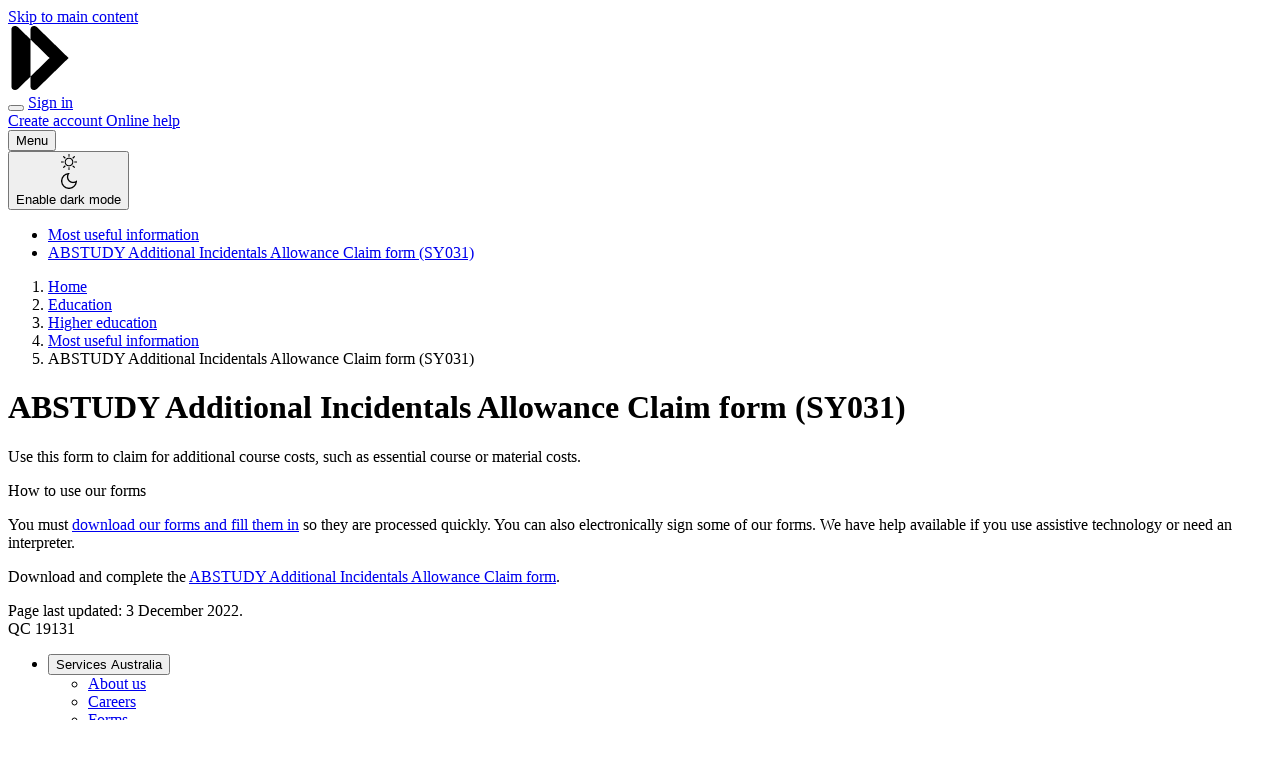

--- FILE ---
content_type: text/html; charset=UTF-8
request_url: https://www.servicesaustralia.gov.au/sy031
body_size: 73532
content:
<!DOCTYPE html>
<html lang="en" dir="ltr" prefix="og: https://ogp.me/ns#">
  <head>
    <meta charset="utf-8" />
<script type="text/javascript">(window.NREUM||(NREUM={})).init={privacy:{cookies_enabled:false},ajax:{deny_list:["bam.nr-data.net"]},feature_flags:["soft_nav"]};(window.NREUM||(NREUM={})).loader_config={xpid:"VgEPUlRQARAGXFlRBAYGUFw=",licenseKey:"NRJS-56afeaf32ee93d607b1",applicationID:"688337168",browserID:"688337229"};;/*! For license information please see nr-loader-full-1.308.0.min.js.LICENSE.txt */
(()=>{var e,t,r={384:(e,t,r)=>{"use strict";r.d(t,{NT:()=>a,US:()=>u,Zm:()=>o,bQ:()=>d,dV:()=>c,pV:()=>l});var n=r(6154),i=r(1863),s=r(1910);const a={beacon:"bam.nr-data.net",errorBeacon:"bam.nr-data.net"};function o(){return n.gm.NREUM||(n.gm.NREUM={}),void 0===n.gm.newrelic&&(n.gm.newrelic=n.gm.NREUM),n.gm.NREUM}function c(){let e=o();return e.o||(e.o={ST:n.gm.setTimeout,SI:n.gm.setImmediate||n.gm.setInterval,CT:n.gm.clearTimeout,XHR:n.gm.XMLHttpRequest,REQ:n.gm.Request,EV:n.gm.Event,PR:n.gm.Promise,MO:n.gm.MutationObserver,FETCH:n.gm.fetch,WS:n.gm.WebSocket},(0,s.i)(...Object.values(e.o))),e}function d(e,t){let r=o();r.initializedAgents??={},t.initializedAt={ms:(0,i.t)(),date:new Date},r.initializedAgents[e]=t}function u(e,t){o()[e]=t}function l(){return function(){let e=o();const t=e.info||{};e.info={beacon:a.beacon,errorBeacon:a.errorBeacon,...t}}(),function(){let e=o();const t=e.init||{};e.init={...t}}(),c(),function(){let e=o();const t=e.loader_config||{};e.loader_config={...t}}(),o()}},782:(e,t,r)=>{"use strict";r.d(t,{T:()=>n});const n=r(860).K7.pageViewTiming},860:(e,t,r)=>{"use strict";r.d(t,{$J:()=>u,K7:()=>c,P3:()=>d,XX:()=>i,Yy:()=>o,df:()=>s,qY:()=>n,v4:()=>a});const n="events",i="jserrors",s="browser/blobs",a="rum",o="browser/logs",c={ajax:"ajax",genericEvents:"generic_events",jserrors:i,logging:"logging",metrics:"metrics",pageAction:"page_action",pageViewEvent:"page_view_event",pageViewTiming:"page_view_timing",sessionReplay:"session_replay",sessionTrace:"session_trace",softNav:"soft_navigations",spa:"spa"},d={[c.pageViewEvent]:1,[c.pageViewTiming]:2,[c.metrics]:3,[c.jserrors]:4,[c.spa]:5,[c.ajax]:6,[c.sessionTrace]:7,[c.softNav]:8,[c.sessionReplay]:9,[c.logging]:10,[c.genericEvents]:11},u={[c.pageViewEvent]:a,[c.pageViewTiming]:n,[c.ajax]:n,[c.spa]:n,[c.softNav]:n,[c.metrics]:i,[c.jserrors]:i,[c.sessionTrace]:s,[c.sessionReplay]:s,[c.logging]:o,[c.genericEvents]:"ins"}},944:(e,t,r)=>{"use strict";r.d(t,{R:()=>i});var n=r(3241);function i(e,t){"function"==typeof console.debug&&(console.debug("New Relic Warning: https://github.com/newrelic/newrelic-browser-agent/blob/main/docs/warning-codes.md#".concat(e),t),(0,n.W)({agentIdentifier:null,drained:null,type:"data",name:"warn",feature:"warn",data:{code:e,secondary:t}}))}},993:(e,t,r)=>{"use strict";r.d(t,{A$:()=>s,ET:()=>a,TZ:()=>o,p_:()=>i});var n=r(860);const i={ERROR:"ERROR",WARN:"WARN",INFO:"INFO",DEBUG:"DEBUG",TRACE:"TRACE"},s={OFF:0,ERROR:1,WARN:2,INFO:3,DEBUG:4,TRACE:5},a="log",o=n.K7.logging},1541:(e,t,r)=>{"use strict";r.d(t,{U:()=>i,f:()=>n});const n={MFE:"MFE",BA:"BA"};function i(e,t){if(2!==t?.harvestEndpointVersion)return{};const r=t.agentRef.runtime.appMetadata.agents[0].entityGuid;return e?{"source.id":e.id,"source.name":e.name,"source.type":e.type,"parent.id":e.parent?.id||r,"parent.type":e.parent?.type||n.BA}:{"entity.guid":r,appId:t.agentRef.info.applicationID}}},1687:(e,t,r)=>{"use strict";r.d(t,{Ak:()=>d,Ze:()=>h,x3:()=>u});var n=r(3241),i=r(7836),s=r(3606),a=r(860),o=r(2646);const c={};function d(e,t){const r={staged:!1,priority:a.P3[t]||0};l(e),c[e].get(t)||c[e].set(t,r)}function u(e,t){e&&c[e]&&(c[e].get(t)&&c[e].delete(t),p(e,t,!1),c[e].size&&f(e))}function l(e){if(!e)throw new Error("agentIdentifier required");c[e]||(c[e]=new Map)}function h(e="",t="feature",r=!1){if(l(e),!e||!c[e].get(t)||r)return p(e,t);c[e].get(t).staged=!0,f(e)}function f(e){const t=Array.from(c[e]);t.every(([e,t])=>t.staged)&&(t.sort((e,t)=>e[1].priority-t[1].priority),t.forEach(([t])=>{c[e].delete(t),p(e,t)}))}function p(e,t,r=!0){const a=e?i.ee.get(e):i.ee,c=s.i.handlers;if(!a.aborted&&a.backlog&&c){if((0,n.W)({agentIdentifier:e,type:"lifecycle",name:"drain",feature:t}),r){const e=a.backlog[t],r=c[t];if(r){for(let t=0;e&&t<e.length;++t)g(e[t],r);Object.entries(r).forEach(([e,t])=>{Object.values(t||{}).forEach(t=>{t[0]?.on&&t[0]?.context()instanceof o.y&&t[0].on(e,t[1])})})}}a.isolatedBacklog||delete c[t],a.backlog[t]=null,a.emit("drain-"+t,[])}}function g(e,t){var r=e[1];Object.values(t[r]||{}).forEach(t=>{var r=e[0];if(t[0]===r){var n=t[1],i=e[3],s=e[2];n.apply(i,s)}})}},1738:(e,t,r)=>{"use strict";r.d(t,{U:()=>f,Y:()=>h});var n=r(3241),i=r(9908),s=r(1863),a=r(944),o=r(5701),c=r(3969),d=r(8362),u=r(860),l=r(4261);function h(e,t,r,s){const h=s||r;!h||h[e]&&h[e]!==d.d.prototype[e]||(h[e]=function(){(0,i.p)(c.xV,["API/"+e+"/called"],void 0,u.K7.metrics,r.ee),(0,n.W)({agentIdentifier:r.agentIdentifier,drained:!!o.B?.[r.agentIdentifier],type:"data",name:"api",feature:l.Pl+e,data:{}});try{return t.apply(this,arguments)}catch(e){(0,a.R)(23,e)}})}function f(e,t,r,n,a){const o=e.info;null===r?delete o.jsAttributes[t]:o.jsAttributes[t]=r,(a||null===r)&&(0,i.p)(l.Pl+n,[(0,s.t)(),t,r],void 0,"session",e.ee)}},1741:(e,t,r)=>{"use strict";r.d(t,{W:()=>s});var n=r(944),i=r(4261);class s{#e(e,...t){if(this[e]!==s.prototype[e])return this[e](...t);(0,n.R)(35,e)}addPageAction(e,t){return this.#e(i.hG,e,t)}register(e){return this.#e(i.eY,e)}recordCustomEvent(e,t){return this.#e(i.fF,e,t)}setPageViewName(e,t){return this.#e(i.Fw,e,t)}setCustomAttribute(e,t,r){return this.#e(i.cD,e,t,r)}noticeError(e,t){return this.#e(i.o5,e,t)}setUserId(e,t=!1){return this.#e(i.Dl,e,t)}setApplicationVersion(e){return this.#e(i.nb,e)}setErrorHandler(e){return this.#e(i.bt,e)}addRelease(e,t){return this.#e(i.k6,e,t)}log(e,t){return this.#e(i.$9,e,t)}start(){return this.#e(i.d3)}finished(e){return this.#e(i.BL,e)}recordReplay(){return this.#e(i.CH)}pauseReplay(){return this.#e(i.Tb)}addToTrace(e){return this.#e(i.U2,e)}setCurrentRouteName(e){return this.#e(i.PA,e)}interaction(e){return this.#e(i.dT,e)}wrapLogger(e,t,r){return this.#e(i.Wb,e,t,r)}measure(e,t){return this.#e(i.V1,e,t)}consent(e){return this.#e(i.Pv,e)}}},1863:(e,t,r)=>{"use strict";function n(){return Math.floor(performance.now())}r.d(t,{t:()=>n})},1910:(e,t,r)=>{"use strict";r.d(t,{i:()=>s});var n=r(944);const i=new Map;function s(...e){return e.every(e=>{if(i.has(e))return i.get(e);const t="function"==typeof e?e.toString():"",r=t.includes("[native code]"),s=t.includes("nrWrapper");return r||s||(0,n.R)(64,e?.name||t),i.set(e,r),r})}},2555:(e,t,r)=>{"use strict";r.d(t,{D:()=>o,f:()=>a});var n=r(384),i=r(8122);const s={beacon:n.NT.beacon,errorBeacon:n.NT.errorBeacon,licenseKey:void 0,applicationID:void 0,sa:void 0,queueTime:void 0,applicationTime:void 0,ttGuid:void 0,user:void 0,account:void 0,product:void 0,extra:void 0,jsAttributes:{},userAttributes:void 0,atts:void 0,transactionName:void 0,tNamePlain:void 0};function a(e){try{return!!e.licenseKey&&!!e.errorBeacon&&!!e.applicationID}catch(e){return!1}}const o=e=>(0,i.a)(e,s)},2614:(e,t,r)=>{"use strict";r.d(t,{BB:()=>a,H3:()=>n,g:()=>d,iL:()=>c,tS:()=>o,uh:()=>i,wk:()=>s});const n="NRBA",i="SESSION",s=144e5,a=18e5,o={STARTED:"session-started",PAUSE:"session-pause",RESET:"session-reset",RESUME:"session-resume",UPDATE:"session-update"},c={SAME_TAB:"same-tab",CROSS_TAB:"cross-tab"},d={OFF:0,FULL:1,ERROR:2}},2646:(e,t,r)=>{"use strict";r.d(t,{y:()=>n});class n{constructor(e){this.contextId=e}}},2843:(e,t,r)=>{"use strict";r.d(t,{G:()=>s,u:()=>i});var n=r(3878);function i(e,t=!1,r,i){(0,n.DD)("visibilitychange",function(){if(t)return void("hidden"===document.visibilityState&&e());e(document.visibilityState)},r,i)}function s(e,t,r){(0,n.sp)("pagehide",e,t,r)}},3241:(e,t,r)=>{"use strict";r.d(t,{W:()=>s});var n=r(6154);const i="newrelic";function s(e={}){try{n.gm.dispatchEvent(new CustomEvent(i,{detail:e}))}catch(e){}}},3304:(e,t,r)=>{"use strict";r.d(t,{A:()=>s});var n=r(7836);const i=()=>{const e=new WeakSet;return(t,r)=>{if("object"==typeof r&&null!==r){if(e.has(r))return;e.add(r)}return r}};function s(e){try{return JSON.stringify(e,i())??""}catch(e){try{n.ee.emit("internal-error",[e])}catch(e){}return""}}},3333:(e,t,r)=>{"use strict";r.d(t,{$v:()=>u,TZ:()=>n,Xh:()=>c,Zp:()=>i,kd:()=>d,mq:()=>o,nf:()=>a,qN:()=>s});const n=r(860).K7.genericEvents,i=["auxclick","click","copy","keydown","paste","scrollend"],s=["focus","blur"],a=4,o=1e3,c=2e3,d=["PageAction","UserAction","BrowserPerformance"],u={RESOURCES:"experimental.resources",REGISTER:"register"}},3434:(e,t,r)=>{"use strict";r.d(t,{Jt:()=>s,YM:()=>d});var n=r(7836),i=r(5607);const s="nr@original:".concat(i.W),a=50;var o=Object.prototype.hasOwnProperty,c=!1;function d(e,t){return e||(e=n.ee),r.inPlace=function(e,t,n,i,s){n||(n="");const a="-"===n.charAt(0);for(let o=0;o<t.length;o++){const c=t[o],d=e[c];l(d)||(e[c]=r(d,a?c+n:n,i,c,s))}},r.flag=s,r;function r(t,r,n,c,d){return l(t)?t:(r||(r=""),nrWrapper[s]=t,function(e,t,r){if(Object.defineProperty&&Object.keys)try{return Object.keys(e).forEach(function(r){Object.defineProperty(t,r,{get:function(){return e[r]},set:function(t){return e[r]=t,t}})}),t}catch(e){u([e],r)}for(var n in e)o.call(e,n)&&(t[n]=e[n])}(t,nrWrapper,e),nrWrapper);function nrWrapper(){var s,o,l,h;let f;try{o=this,s=[...arguments],l="function"==typeof n?n(s,o):n||{}}catch(t){u([t,"",[s,o,c],l],e)}i(r+"start",[s,o,c],l,d);const p=performance.now();let g;try{return h=t.apply(o,s),g=performance.now(),h}catch(e){throw g=performance.now(),i(r+"err",[s,o,e],l,d),f=e,f}finally{const e=g-p,t={start:p,end:g,duration:e,isLongTask:e>=a,methodName:c,thrownError:f};t.isLongTask&&i("long-task",[t,o],l,d),i(r+"end",[s,o,h],l,d)}}}function i(r,n,i,s){if(!c||t){var a=c;c=!0;try{e.emit(r,n,i,t,s)}catch(t){u([t,r,n,i],e)}c=a}}}function u(e,t){t||(t=n.ee);try{t.emit("internal-error",e)}catch(e){}}function l(e){return!(e&&"function"==typeof e&&e.apply&&!e[s])}},3606:(e,t,r)=>{"use strict";r.d(t,{i:()=>s});var n=r(9908);s.on=a;var i=s.handlers={};function s(e,t,r,s){a(s||n.d,i,e,t,r)}function a(e,t,r,i,s){s||(s="feature"),e||(e=n.d);var a=t[s]=t[s]||{};(a[r]=a[r]||[]).push([e,i])}},3738:(e,t,r)=>{"use strict";r.d(t,{He:()=>i,Kp:()=>o,Lc:()=>d,Rz:()=>u,TZ:()=>n,bD:()=>s,d3:()=>a,jx:()=>l,sl:()=>h,uP:()=>c});const n=r(860).K7.sessionTrace,i="bstResource",s="resource",a="-start",o="-end",c="fn"+a,d="fn"+o,u="pushState",l=1e3,h=3e4},3785:(e,t,r)=>{"use strict";r.d(t,{R:()=>c,b:()=>d});var n=r(9908),i=r(1863),s=r(860),a=r(3969),o=r(993);function c(e,t,r={},c=o.p_.INFO,d=!0,u,l=(0,i.t)()){(0,n.p)(a.xV,["API/logging/".concat(c.toLowerCase(),"/called")],void 0,s.K7.metrics,e),(0,n.p)(o.ET,[l,t,r,c,d,u],void 0,s.K7.logging,e)}function d(e){return"string"==typeof e&&Object.values(o.p_).some(t=>t===e.toUpperCase().trim())}},3878:(e,t,r)=>{"use strict";function n(e,t){return{capture:e,passive:!1,signal:t}}function i(e,t,r=!1,i){window.addEventListener(e,t,n(r,i))}function s(e,t,r=!1,i){document.addEventListener(e,t,n(r,i))}r.d(t,{DD:()=>s,jT:()=>n,sp:()=>i})},3969:(e,t,r)=>{"use strict";r.d(t,{TZ:()=>n,XG:()=>o,rs:()=>i,xV:()=>a,z_:()=>s});const n=r(860).K7.metrics,i="sm",s="cm",a="storeSupportabilityMetrics",o="storeEventMetrics"},4234:(e,t,r)=>{"use strict";r.d(t,{W:()=>s});var n=r(7836),i=r(1687);class s{constructor(e,t){this.agentIdentifier=e,this.ee=n.ee.get(e),this.featureName=t,this.blocked=!1}deregisterDrain(){(0,i.x3)(this.agentIdentifier,this.featureName)}}},4261:(e,t,r)=>{"use strict";r.d(t,{$9:()=>d,BL:()=>o,CH:()=>f,Dl:()=>w,Fw:()=>y,PA:()=>m,Pl:()=>n,Pv:()=>T,Tb:()=>l,U2:()=>s,V1:()=>E,Wb:()=>x,bt:()=>b,cD:()=>v,d3:()=>R,dT:()=>c,eY:()=>p,fF:()=>h,hG:()=>i,k6:()=>a,nb:()=>g,o5:()=>u});const n="api-",i="addPageAction",s="addToTrace",a="addRelease",o="finished",c="interaction",d="log",u="noticeError",l="pauseReplay",h="recordCustomEvent",f="recordReplay",p="register",g="setApplicationVersion",m="setCurrentRouteName",v="setCustomAttribute",b="setErrorHandler",y="setPageViewName",w="setUserId",R="start",x="wrapLogger",E="measure",T="consent"},5205:(e,t,r)=>{"use strict";r.d(t,{j:()=>S});var n=r(384),i=r(1741);var s=r(2555),a=r(3333);const o=e=>{if(!e||"string"!=typeof e)return!1;try{document.createDocumentFragment().querySelector(e)}catch{return!1}return!0};var c=r(2614),d=r(944),u=r(8122);const l="[data-nr-mask]",h=e=>(0,u.a)(e,(()=>{const e={feature_flags:[],experimental:{allow_registered_children:!1,resources:!1},mask_selector:"*",block_selector:"[data-nr-block]",mask_input_options:{color:!1,date:!1,"datetime-local":!1,email:!1,month:!1,number:!1,range:!1,search:!1,tel:!1,text:!1,time:!1,url:!1,week:!1,textarea:!1,select:!1,password:!0}};return{ajax:{deny_list:void 0,block_internal:!0,enabled:!0,autoStart:!0},api:{get allow_registered_children(){return e.feature_flags.includes(a.$v.REGISTER)||e.experimental.allow_registered_children},set allow_registered_children(t){e.experimental.allow_registered_children=t},duplicate_registered_data:!1},browser_consent_mode:{enabled:!1},distributed_tracing:{enabled:void 0,exclude_newrelic_header:void 0,cors_use_newrelic_header:void 0,cors_use_tracecontext_headers:void 0,allowed_origins:void 0},get feature_flags(){return e.feature_flags},set feature_flags(t){e.feature_flags=t},generic_events:{enabled:!0,autoStart:!0},harvest:{interval:30},jserrors:{enabled:!0,autoStart:!0},logging:{enabled:!0,autoStart:!0},metrics:{enabled:!0,autoStart:!0},obfuscate:void 0,page_action:{enabled:!0},page_view_event:{enabled:!0,autoStart:!0},page_view_timing:{enabled:!0,autoStart:!0},performance:{capture_marks:!1,capture_measures:!1,capture_detail:!0,resources:{get enabled(){return e.feature_flags.includes(a.$v.RESOURCES)||e.experimental.resources},set enabled(t){e.experimental.resources=t},asset_types:[],first_party_domains:[],ignore_newrelic:!0}},privacy:{cookies_enabled:!0},proxy:{assets:void 0,beacon:void 0},session:{expiresMs:c.wk,inactiveMs:c.BB},session_replay:{autoStart:!0,enabled:!1,preload:!1,sampling_rate:10,error_sampling_rate:100,collect_fonts:!1,inline_images:!1,fix_stylesheets:!0,mask_all_inputs:!0,get mask_text_selector(){return e.mask_selector},set mask_text_selector(t){o(t)?e.mask_selector="".concat(t,",").concat(l):""===t||null===t?e.mask_selector=l:(0,d.R)(5,t)},get block_class(){return"nr-block"},get ignore_class(){return"nr-ignore"},get mask_text_class(){return"nr-mask"},get block_selector(){return e.block_selector},set block_selector(t){o(t)?e.block_selector+=",".concat(t):""!==t&&(0,d.R)(6,t)},get mask_input_options(){return e.mask_input_options},set mask_input_options(t){t&&"object"==typeof t?e.mask_input_options={...t,password:!0}:(0,d.R)(7,t)}},session_trace:{enabled:!0,autoStart:!0},soft_navigations:{enabled:!0,autoStart:!0},spa:{enabled:!0,autoStart:!0},ssl:void 0,user_actions:{enabled:!0,elementAttributes:["id","className","tagName","type"]}}})());var f=r(6154),p=r(9324);let g=0;const m={buildEnv:p.F3,distMethod:p.Xs,version:p.xv,originTime:f.WN},v={consented:!1},b={appMetadata:{},get consented(){return this.session?.state?.consent||v.consented},set consented(e){v.consented=e},customTransaction:void 0,denyList:void 0,disabled:!1,harvester:void 0,isolatedBacklog:!1,isRecording:!1,loaderType:void 0,maxBytes:3e4,obfuscator:void 0,onerror:void 0,ptid:void 0,releaseIds:{},session:void 0,timeKeeper:void 0,registeredEntities:[],jsAttributesMetadata:{bytes:0},get harvestCount(){return++g}},y=e=>{const t=(0,u.a)(e,b),r=Object.keys(m).reduce((e,t)=>(e[t]={value:m[t],writable:!1,configurable:!0,enumerable:!0},e),{});return Object.defineProperties(t,r)};var w=r(5701);const R=e=>{const t=e.startsWith("http");e+="/",r.p=t?e:"https://"+e};var x=r(7836),E=r(3241);const T={accountID:void 0,trustKey:void 0,agentID:void 0,licenseKey:void 0,applicationID:void 0,xpid:void 0},A=e=>(0,u.a)(e,T),_=new Set;function S(e,t={},r,a){let{init:o,info:c,loader_config:d,runtime:u={},exposed:l=!0}=t;if(!c){const e=(0,n.pV)();o=e.init,c=e.info,d=e.loader_config}e.init=h(o||{}),e.loader_config=A(d||{}),c.jsAttributes??={},f.bv&&(c.jsAttributes.isWorker=!0),e.info=(0,s.D)(c);const p=e.init,g=[c.beacon,c.errorBeacon];_.has(e.agentIdentifier)||(p.proxy.assets&&(R(p.proxy.assets),g.push(p.proxy.assets)),p.proxy.beacon&&g.push(p.proxy.beacon),e.beacons=[...g],function(e){const t=(0,n.pV)();Object.getOwnPropertyNames(i.W.prototype).forEach(r=>{const n=i.W.prototype[r];if("function"!=typeof n||"constructor"===n)return;let s=t[r];e[r]&&!1!==e.exposed&&"micro-agent"!==e.runtime?.loaderType&&(t[r]=(...t)=>{const n=e[r](...t);return s?s(...t):n})})}(e),(0,n.US)("activatedFeatures",w.B)),u.denyList=[...p.ajax.deny_list||[],...p.ajax.block_internal?g:[]],u.ptid=e.agentIdentifier,u.loaderType=r,e.runtime=y(u),_.has(e.agentIdentifier)||(e.ee=x.ee.get(e.agentIdentifier),e.exposed=l,(0,E.W)({agentIdentifier:e.agentIdentifier,drained:!!w.B?.[e.agentIdentifier],type:"lifecycle",name:"initialize",feature:void 0,data:e.config})),_.add(e.agentIdentifier)}},5270:(e,t,r)=>{"use strict";r.d(t,{Aw:()=>a,SR:()=>s,rF:()=>o});var n=r(384),i=r(7767);function s(e){return!!(0,n.dV)().o.MO&&(0,i.V)(e)&&!0===e?.session_trace.enabled}function a(e){return!0===e?.session_replay.preload&&s(e)}function o(e,t){try{if("string"==typeof t?.type){if("password"===t.type.toLowerCase())return"*".repeat(e?.length||0);if(void 0!==t?.dataset?.nrUnmask||t?.classList?.contains("nr-unmask"))return e}}catch(e){}return"string"==typeof e?e.replace(/[\S]/g,"*"):"*".repeat(e?.length||0)}},5289:(e,t,r)=>{"use strict";r.d(t,{GG:()=>a,Qr:()=>c,sB:()=>o});var n=r(3878),i=r(6389);function s(){return"undefined"==typeof document||"complete"===document.readyState}function a(e,t){if(s())return e();const r=(0,i.J)(e),a=setInterval(()=>{s()&&(clearInterval(a),r())},500);(0,n.sp)("load",r,t)}function o(e){if(s())return e();(0,n.DD)("DOMContentLoaded",e)}function c(e){if(s())return e();(0,n.sp)("popstate",e)}},5607:(e,t,r)=>{"use strict";r.d(t,{W:()=>n});const n=(0,r(9566).bz)()},5701:(e,t,r)=>{"use strict";r.d(t,{B:()=>s,t:()=>a});var n=r(3241);const i=new Set,s={};function a(e,t){const r=t.agentIdentifier;s[r]??={},e&&"object"==typeof e&&(i.has(r)||(t.ee.emit("rumresp",[e]),s[r]=e,i.add(r),(0,n.W)({agentIdentifier:r,loaded:!0,drained:!0,type:"lifecycle",name:"load",feature:void 0,data:e})))}},6154:(e,t,r)=>{"use strict";r.d(t,{OF:()=>d,RI:()=>i,WN:()=>h,bv:()=>s,eN:()=>f,gm:()=>a,lR:()=>l,m:()=>c,mw:()=>o,sb:()=>u});var n=r(1863);const i="undefined"!=typeof window&&!!window.document,s="undefined"!=typeof WorkerGlobalScope&&("undefined"!=typeof self&&self instanceof WorkerGlobalScope&&self.navigator instanceof WorkerNavigator||"undefined"!=typeof globalThis&&globalThis instanceof WorkerGlobalScope&&globalThis.navigator instanceof WorkerNavigator),a=i?window:"undefined"!=typeof WorkerGlobalScope&&("undefined"!=typeof self&&self instanceof WorkerGlobalScope&&self||"undefined"!=typeof globalThis&&globalThis instanceof WorkerGlobalScope&&globalThis),o=Boolean("hidden"===a?.document?.visibilityState),c=""+a?.location,d=/iPad|iPhone|iPod/.test(a.navigator?.userAgent),u=d&&"undefined"==typeof SharedWorker,l=(()=>{const e=a.navigator?.userAgent?.match(/Firefox[/\s](\d+\.\d+)/);return Array.isArray(e)&&e.length>=2?+e[1]:0})(),h=Date.now()-(0,n.t)(),f=()=>"undefined"!=typeof PerformanceNavigationTiming&&a?.performance?.getEntriesByType("navigation")?.[0]?.responseStart},6344:(e,t,r)=>{"use strict";r.d(t,{BB:()=>u,Qb:()=>l,TZ:()=>i,Ug:()=>a,Vh:()=>s,_s:()=>o,bc:()=>d,yP:()=>c});var n=r(2614);const i=r(860).K7.sessionReplay,s="errorDuringReplay",a=.12,o={DomContentLoaded:0,Load:1,FullSnapshot:2,IncrementalSnapshot:3,Meta:4,Custom:5},c={[n.g.ERROR]:15e3,[n.g.FULL]:3e5,[n.g.OFF]:0},d={RESET:{message:"Session was reset",sm:"Reset"},IMPORT:{message:"Recorder failed to import",sm:"Import"},TOO_MANY:{message:"429: Too Many Requests",sm:"Too-Many"},TOO_BIG:{message:"Payload was too large",sm:"Too-Big"},CROSS_TAB:{message:"Session Entity was set to OFF on another tab",sm:"Cross-Tab"},ENTITLEMENTS:{message:"Session Replay is not allowed and will not be started",sm:"Entitlement"}},u=5e3,l={API:"api",RESUME:"resume",SWITCH_TO_FULL:"switchToFull",INITIALIZE:"initialize",PRELOAD:"preload"}},6389:(e,t,r)=>{"use strict";function n(e,t=500,r={}){const n=r?.leading||!1;let i;return(...r)=>{n&&void 0===i&&(e.apply(this,r),i=setTimeout(()=>{i=clearTimeout(i)},t)),n||(clearTimeout(i),i=setTimeout(()=>{e.apply(this,r)},t))}}function i(e){let t=!1;return(...r)=>{t||(t=!0,e.apply(this,r))}}r.d(t,{J:()=>i,s:()=>n})},6630:(e,t,r)=>{"use strict";r.d(t,{T:()=>n});const n=r(860).K7.pageViewEvent},6774:(e,t,r)=>{"use strict";r.d(t,{T:()=>n});const n=r(860).K7.jserrors},7295:(e,t,r)=>{"use strict";r.d(t,{Xv:()=>a,gX:()=>i,iW:()=>s});var n=[];function i(e){if(!e||s(e))return!1;if(0===n.length)return!0;if("*"===n[0].hostname)return!1;for(var t=0;t<n.length;t++){var r=n[t];if(r.hostname.test(e.hostname)&&r.pathname.test(e.pathname))return!1}return!0}function s(e){return void 0===e.hostname}function a(e){if(n=[],e&&e.length)for(var t=0;t<e.length;t++){let r=e[t];if(!r)continue;if("*"===r)return void(n=[{hostname:"*"}]);0===r.indexOf("http://")?r=r.substring(7):0===r.indexOf("https://")&&(r=r.substring(8));const i=r.indexOf("/");let s,a;i>0?(s=r.substring(0,i),a=r.substring(i)):(s=r,a="*");let[c]=s.split(":");n.push({hostname:o(c),pathname:o(a,!0)})}}function o(e,t=!1){const r=e.replace(/[.+?^${}()|[\]\\]/g,e=>"\\"+e).replace(/\*/g,".*?");return new RegExp((t?"^":"")+r+"$")}},7485:(e,t,r)=>{"use strict";r.d(t,{D:()=>i});var n=r(6154);function i(e){if(0===(e||"").indexOf("data:"))return{protocol:"data"};try{const t=new URL(e,location.href),r={port:t.port,hostname:t.hostname,pathname:t.pathname,search:t.search,protocol:t.protocol.slice(0,t.protocol.indexOf(":")),sameOrigin:t.protocol===n.gm?.location?.protocol&&t.host===n.gm?.location?.host};return r.port&&""!==r.port||("http:"===t.protocol&&(r.port="80"),"https:"===t.protocol&&(r.port="443")),r.pathname&&""!==r.pathname?r.pathname.startsWith("/")||(r.pathname="/".concat(r.pathname)):r.pathname="/",r}catch(e){return{}}}},7699:(e,t,r)=>{"use strict";r.d(t,{It:()=>s,KC:()=>o,No:()=>i,qh:()=>a});var n=r(860);const i=16e3,s=1e6,a="SESSION_ERROR",o={[n.K7.logging]:!0,[n.K7.genericEvents]:!1,[n.K7.jserrors]:!1,[n.K7.ajax]:!1}},7767:(e,t,r)=>{"use strict";r.d(t,{V:()=>i});var n=r(6154);const i=e=>n.RI&&!0===e?.privacy.cookies_enabled},7836:(e,t,r)=>{"use strict";r.d(t,{P:()=>o,ee:()=>c});var n=r(384),i=r(8990),s=r(2646),a=r(5607);const o="nr@context:".concat(a.W),c=function e(t,r){var n={},a={},u={},l=!1;try{l=16===r.length&&d.initializedAgents?.[r]?.runtime.isolatedBacklog}catch(e){}var h={on:p,addEventListener:p,removeEventListener:function(e,t){var r=n[e];if(!r)return;for(var i=0;i<r.length;i++)r[i]===t&&r.splice(i,1)},emit:function(e,r,n,i,s){!1!==s&&(s=!0);if(c.aborted&&!i)return;t&&s&&t.emit(e,r,n);var o=f(n);g(e).forEach(e=>{e.apply(o,r)});var d=v()[a[e]];d&&d.push([h,e,r,o]);return o},get:m,listeners:g,context:f,buffer:function(e,t){const r=v();if(t=t||"feature",h.aborted)return;Object.entries(e||{}).forEach(([e,n])=>{a[n]=t,t in r||(r[t]=[])})},abort:function(){h._aborted=!0,Object.keys(h.backlog).forEach(e=>{delete h.backlog[e]})},isBuffering:function(e){return!!v()[a[e]]},debugId:r,backlog:l?{}:t&&"object"==typeof t.backlog?t.backlog:{},isolatedBacklog:l};return Object.defineProperty(h,"aborted",{get:()=>{let e=h._aborted||!1;return e||(t&&(e=t.aborted),e)}}),h;function f(e){return e&&e instanceof s.y?e:e?(0,i.I)(e,o,()=>new s.y(o)):new s.y(o)}function p(e,t){n[e]=g(e).concat(t)}function g(e){return n[e]||[]}function m(t){return u[t]=u[t]||e(h,t)}function v(){return h.backlog}}(void 0,"globalEE"),d=(0,n.Zm)();d.ee||(d.ee=c)},8122:(e,t,r)=>{"use strict";r.d(t,{a:()=>i});var n=r(944);function i(e,t){try{if(!e||"object"!=typeof e)return(0,n.R)(3);if(!t||"object"!=typeof t)return(0,n.R)(4);const r=Object.create(Object.getPrototypeOf(t),Object.getOwnPropertyDescriptors(t)),s=0===Object.keys(r).length?e:r;for(let a in s)if(void 0!==e[a])try{if(null===e[a]){r[a]=null;continue}Array.isArray(e[a])&&Array.isArray(t[a])?r[a]=Array.from(new Set([...e[a],...t[a]])):"object"==typeof e[a]&&"object"==typeof t[a]?r[a]=i(e[a],t[a]):r[a]=e[a]}catch(e){r[a]||(0,n.R)(1,e)}return r}catch(e){(0,n.R)(2,e)}}},8139:(e,t,r)=>{"use strict";r.d(t,{u:()=>h});var n=r(7836),i=r(3434),s=r(8990),a=r(6154);const o={},c=a.gm.XMLHttpRequest,d="addEventListener",u="removeEventListener",l="nr@wrapped:".concat(n.P);function h(e){var t=function(e){return(e||n.ee).get("events")}(e);if(o[t.debugId]++)return t;o[t.debugId]=1;var r=(0,i.YM)(t,!0);function h(e){r.inPlace(e,[d,u],"-",p)}function p(e,t){return e[1]}return"getPrototypeOf"in Object&&(a.RI&&f(document,h),c&&f(c.prototype,h),f(a.gm,h)),t.on(d+"-start",function(e,t){var n=e[1];if(null!==n&&("function"==typeof n||"object"==typeof n)&&"newrelic"!==e[0]){var i=(0,s.I)(n,l,function(){var e={object:function(){if("function"!=typeof n.handleEvent)return;return n.handleEvent.apply(n,arguments)},function:n}[typeof n];return e?r(e,"fn-",null,e.name||"anonymous"):n});this.wrapped=e[1]=i}}),t.on(u+"-start",function(e){e[1]=this.wrapped||e[1]}),t}function f(e,t,...r){let n=e;for(;"object"==typeof n&&!Object.prototype.hasOwnProperty.call(n,d);)n=Object.getPrototypeOf(n);n&&t(n,...r)}},8362:(e,t,r)=>{"use strict";r.d(t,{d:()=>s});var n=r(9566),i=r(1741);class s extends i.W{agentIdentifier=(0,n.LA)(16)}},8374:(e,t,r)=>{r.nc=(()=>{try{return document?.currentScript?.nonce}catch(e){}return""})()},8990:(e,t,r)=>{"use strict";r.d(t,{I:()=>i});var n=Object.prototype.hasOwnProperty;function i(e,t,r){if(n.call(e,t))return e[t];var i=r();if(Object.defineProperty&&Object.keys)try{return Object.defineProperty(e,t,{value:i,writable:!0,enumerable:!1}),i}catch(e){}return e[t]=i,i}},9119:(e,t,r)=>{"use strict";r.d(t,{L:()=>s});var n=/([^?#]*)[^#]*(#[^?]*|$).*/,i=/([^?#]*)().*/;function s(e,t){return e?e.replace(t?n:i,"$1$2"):e}},9300:(e,t,r)=>{"use strict";r.d(t,{T:()=>n});const n=r(860).K7.ajax},9324:(e,t,r)=>{"use strict";r.d(t,{AJ:()=>a,F3:()=>i,Xs:()=>s,Yq:()=>o,xv:()=>n});const n="1.308.0",i="PROD",s="CDN",a="@newrelic/rrweb",o="1.0.1"},9566:(e,t,r)=>{"use strict";r.d(t,{LA:()=>o,ZF:()=>c,bz:()=>a,el:()=>d});var n=r(6154);const i="xxxxxxxx-xxxx-4xxx-yxxx-xxxxxxxxxxxx";function s(e,t){return e?15&e[t]:16*Math.random()|0}function a(){const e=n.gm?.crypto||n.gm?.msCrypto;let t,r=0;return e&&e.getRandomValues&&(t=e.getRandomValues(new Uint8Array(30))),i.split("").map(e=>"x"===e?s(t,r++).toString(16):"y"===e?(3&s()|8).toString(16):e).join("")}function o(e){const t=n.gm?.crypto||n.gm?.msCrypto;let r,i=0;t&&t.getRandomValues&&(r=t.getRandomValues(new Uint8Array(e)));const a=[];for(var o=0;o<e;o++)a.push(s(r,i++).toString(16));return a.join("")}function c(){return o(16)}function d(){return o(32)}},9908:(e,t,r)=>{"use strict";r.d(t,{d:()=>n,p:()=>i});var n=r(7836).ee.get("handle");function i(e,t,r,i,s){s?(s.buffer([e],i),s.emit(e,t,r)):(n.buffer([e],i),n.emit(e,t,r))}}},n={};function i(e){var t=n[e];if(void 0!==t)return t.exports;var s=n[e]={exports:{}};return r[e](s,s.exports,i),s.exports}i.m=r,i.d=(e,t)=>{for(var r in t)i.o(t,r)&&!i.o(e,r)&&Object.defineProperty(e,r,{enumerable:!0,get:t[r]})},i.f={},i.e=e=>Promise.all(Object.keys(i.f).reduce((t,r)=>(i.f[r](e,t),t),[])),i.u=e=>({95:"nr-full-compressor",222:"nr-full-recorder",891:"nr-full"}[e]+"-1.308.0.min.js"),i.o=(e,t)=>Object.prototype.hasOwnProperty.call(e,t),e={},t="NRBA-1.308.0.PROD:",i.l=(r,n,s,a)=>{if(e[r])e[r].push(n);else{var o,c;if(void 0!==s)for(var d=document.getElementsByTagName("script"),u=0;u<d.length;u++){var l=d[u];if(l.getAttribute("src")==r||l.getAttribute("data-webpack")==t+s){o=l;break}}if(!o){c=!0;var h={891:"sha512-fcveNDcpRQS9OweGhN4uJe88Qmg+EVyH6j/wngwL2Le0m7LYyz7q+JDx7KBxsdDF4TaPVsSmHg12T3pHwdLa7w==",222:"sha512-O8ZzdvgB4fRyt7k2Qrr4STpR+tCA2mcQEig6/dP3rRy9uEx1CTKQ6cQ7Src0361y7xS434ua+zIPo265ZpjlEg==",95:"sha512-jDWejat/6/UDex/9XjYoPPmpMPuEvBCSuCg/0tnihjbn5bh9mP3An0NzFV9T5Tc+3kKhaXaZA8UIKPAanD2+Gw=="};(o=document.createElement("script")).charset="utf-8",i.nc&&o.setAttribute("nonce",i.nc),o.setAttribute("data-webpack",t+s),o.src=r,0!==o.src.indexOf(window.location.origin+"/")&&(o.crossOrigin="anonymous"),h[a]&&(o.integrity=h[a])}e[r]=[n];var f=(t,n)=>{o.onerror=o.onload=null,clearTimeout(p);var i=e[r];if(delete e[r],o.parentNode&&o.parentNode.removeChild(o),i&&i.forEach(e=>e(n)),t)return t(n)},p=setTimeout(f.bind(null,void 0,{type:"timeout",target:o}),12e4);o.onerror=f.bind(null,o.onerror),o.onload=f.bind(null,o.onload),c&&document.head.appendChild(o)}},i.r=e=>{"undefined"!=typeof Symbol&&Symbol.toStringTag&&Object.defineProperty(e,Symbol.toStringTag,{value:"Module"}),Object.defineProperty(e,"__esModule",{value:!0})},i.p="https://js-agent.newrelic.com/",(()=>{var e={85:0,959:0};i.f.j=(t,r)=>{var n=i.o(e,t)?e[t]:void 0;if(0!==n)if(n)r.push(n[2]);else{var s=new Promise((r,i)=>n=e[t]=[r,i]);r.push(n[2]=s);var a=i.p+i.u(t),o=new Error;i.l(a,r=>{if(i.o(e,t)&&(0!==(n=e[t])&&(e[t]=void 0),n)){var s=r&&("load"===r.type?"missing":r.type),a=r&&r.target&&r.target.src;o.message="Loading chunk "+t+" failed: ("+s+": "+a+")",o.name="ChunkLoadError",o.type=s,o.request=a,n[1](o)}},"chunk-"+t,t)}};var t=(t,r)=>{var n,s,[a,o,c]=r,d=0;if(a.some(t=>0!==e[t])){for(n in o)i.o(o,n)&&(i.m[n]=o[n]);if(c)c(i)}for(t&&t(r);d<a.length;d++)s=a[d],i.o(e,s)&&e[s]&&e[s][0](),e[s]=0},r=self["webpackChunk:NRBA-1.308.0.PROD"]=self["webpackChunk:NRBA-1.308.0.PROD"]||[];r.forEach(t.bind(null,0)),r.push=t.bind(null,r.push.bind(r))})(),(()=>{"use strict";i(8374);var e=i(8362),t=i(860);const r=Object.values(t.K7);var n=i(5205);var s=i(9908),a=i(1863),o=i(4261),c=i(1738);var d=i(1687),u=i(4234),l=i(5289),h=i(6154),f=i(944),p=i(5270),g=i(7767),m=i(6389),v=i(7699);class b extends u.W{constructor(e,t){super(e.agentIdentifier,t),this.agentRef=e,this.abortHandler=void 0,this.featAggregate=void 0,this.loadedSuccessfully=void 0,this.onAggregateImported=new Promise(e=>{this.loadedSuccessfully=e}),this.deferred=Promise.resolve(),!1===e.init[this.featureName].autoStart?this.deferred=new Promise((t,r)=>{this.ee.on("manual-start-all",(0,m.J)(()=>{(0,d.Ak)(e.agentIdentifier,this.featureName),t()}))}):(0,d.Ak)(e.agentIdentifier,t)}importAggregator(e,t,r={}){if(this.featAggregate)return;const n=async()=>{let n;await this.deferred;try{if((0,g.V)(e.init)){const{setupAgentSession:t}=await i.e(891).then(i.bind(i,8766));n=t(e)}}catch(e){(0,f.R)(20,e),this.ee.emit("internal-error",[e]),(0,s.p)(v.qh,[e],void 0,this.featureName,this.ee)}try{if(!this.#t(this.featureName,n,e.init))return(0,d.Ze)(this.agentIdentifier,this.featureName),void this.loadedSuccessfully(!1);const{Aggregate:i}=await t();this.featAggregate=new i(e,r),e.runtime.harvester.initializedAggregates.push(this.featAggregate),this.loadedSuccessfully(!0)}catch(e){(0,f.R)(34,e),this.abortHandler?.(),(0,d.Ze)(this.agentIdentifier,this.featureName,!0),this.loadedSuccessfully(!1),this.ee&&this.ee.abort()}};h.RI?(0,l.GG)(()=>n(),!0):n()}#t(e,r,n){if(this.blocked)return!1;switch(e){case t.K7.sessionReplay:return(0,p.SR)(n)&&!!r;case t.K7.sessionTrace:return!!r;default:return!0}}}var y=i(6630),w=i(2614),R=i(3241);class x extends b{static featureName=y.T;constructor(e){var t;super(e,y.T),this.setupInspectionEvents(e.agentIdentifier),t=e,(0,c.Y)(o.Fw,function(e,r){"string"==typeof e&&("/"!==e.charAt(0)&&(e="/"+e),t.runtime.customTransaction=(r||"http://custom.transaction")+e,(0,s.p)(o.Pl+o.Fw,[(0,a.t)()],void 0,void 0,t.ee))},t),this.importAggregator(e,()=>i.e(891).then(i.bind(i,3718)))}setupInspectionEvents(e){const t=(t,r)=>{t&&(0,R.W)({agentIdentifier:e,timeStamp:t.timeStamp,loaded:"complete"===t.target.readyState,type:"window",name:r,data:t.target.location+""})};(0,l.sB)(e=>{t(e,"DOMContentLoaded")}),(0,l.GG)(e=>{t(e,"load")}),(0,l.Qr)(e=>{t(e,"navigate")}),this.ee.on(w.tS.UPDATE,(t,r)=>{(0,R.W)({agentIdentifier:e,type:"lifecycle",name:"session",data:r})})}}var E=i(384);class T extends e.d{constructor(e){var t;(super(),h.gm)?(this.features={},(0,E.bQ)(this.agentIdentifier,this),this.desiredFeatures=new Set(e.features||[]),this.desiredFeatures.add(x),(0,n.j)(this,e,e.loaderType||"agent"),t=this,(0,c.Y)(o.cD,function(e,r,n=!1){if("string"==typeof e){if(["string","number","boolean"].includes(typeof r)||null===r)return(0,c.U)(t,e,r,o.cD,n);(0,f.R)(40,typeof r)}else(0,f.R)(39,typeof e)},t),function(e){(0,c.Y)(o.Dl,function(t,r=!1){if("string"!=typeof t&&null!==t)return void(0,f.R)(41,typeof t);const n=e.info.jsAttributes["enduser.id"];r&&null!=n&&n!==t?(0,s.p)(o.Pl+"setUserIdAndResetSession",[t],void 0,"session",e.ee):(0,c.U)(e,"enduser.id",t,o.Dl,!0)},e)}(this),function(e){(0,c.Y)(o.nb,function(t){if("string"==typeof t||null===t)return(0,c.U)(e,"application.version",t,o.nb,!1);(0,f.R)(42,typeof t)},e)}(this),function(e){(0,c.Y)(o.d3,function(){e.ee.emit("manual-start-all")},e)}(this),function(e){(0,c.Y)(o.Pv,function(t=!0){if("boolean"==typeof t){if((0,s.p)(o.Pl+o.Pv,[t],void 0,"session",e.ee),e.runtime.consented=t,t){const t=e.features.page_view_event;t.onAggregateImported.then(e=>{const r=t.featAggregate;e&&!r.sentRum&&r.sendRum()})}}else(0,f.R)(65,typeof t)},e)}(this),this.run()):(0,f.R)(21)}get config(){return{info:this.info,init:this.init,loader_config:this.loader_config,runtime:this.runtime}}get api(){return this}run(){try{const e=function(e){const t={};return r.forEach(r=>{t[r]=!!e[r]?.enabled}),t}(this.init),n=[...this.desiredFeatures];n.sort((e,r)=>t.P3[e.featureName]-t.P3[r.featureName]),n.forEach(r=>{if(!e[r.featureName]&&r.featureName!==t.K7.pageViewEvent)return;if(r.featureName===t.K7.spa)return void(0,f.R)(67);const n=function(e){switch(e){case t.K7.ajax:return[t.K7.jserrors];case t.K7.sessionTrace:return[t.K7.ajax,t.K7.pageViewEvent];case t.K7.sessionReplay:return[t.K7.sessionTrace];case t.K7.pageViewTiming:return[t.K7.pageViewEvent];default:return[]}}(r.featureName).filter(e=>!(e in this.features));n.length>0&&(0,f.R)(36,{targetFeature:r.featureName,missingDependencies:n}),this.features[r.featureName]=new r(this)})}catch(e){(0,f.R)(22,e);for(const e in this.features)this.features[e].abortHandler?.();const t=(0,E.Zm)();delete t.initializedAgents[this.agentIdentifier]?.features,delete this.sharedAggregator;return t.ee.get(this.agentIdentifier).abort(),!1}}}var A=i(2843),_=i(782);class S extends b{static featureName=_.T;constructor(e){super(e,_.T),h.RI&&((0,A.u)(()=>(0,s.p)("docHidden",[(0,a.t)()],void 0,_.T,this.ee),!0),(0,A.G)(()=>(0,s.p)("winPagehide",[(0,a.t)()],void 0,_.T,this.ee)),this.importAggregator(e,()=>i.e(891).then(i.bind(i,9018))))}}var O=i(3969);class I extends b{static featureName=O.TZ;constructor(e){super(e,O.TZ),h.RI&&document.addEventListener("securitypolicyviolation",e=>{(0,s.p)(O.xV,["Generic/CSPViolation/Detected"],void 0,this.featureName,this.ee)}),this.importAggregator(e,()=>i.e(891).then(i.bind(i,6555)))}}var P=i(6774),k=i(3878),N=i(3304);class D{constructor(e,t,r,n,i){this.name="UncaughtError",this.message="string"==typeof e?e:(0,N.A)(e),this.sourceURL=t,this.line=r,this.column=n,this.__newrelic=i}}function j(e){return M(e)?e:new D(void 0!==e?.message?e.message:e,e?.filename||e?.sourceURL,e?.lineno||e?.line,e?.colno||e?.col,e?.__newrelic,e?.cause)}function C(e){const t="Unhandled Promise Rejection: ";if(!e?.reason)return;if(M(e.reason)){try{e.reason.message.startsWith(t)||(e.reason.message=t+e.reason.message)}catch(e){}return j(e.reason)}const r=j(e.reason);return(r.message||"").startsWith(t)||(r.message=t+r.message),r}function L(e){if(e.error instanceof SyntaxError&&!/:\d+$/.test(e.error.stack?.trim())){const t=new D(e.message,e.filename,e.lineno,e.colno,e.error.__newrelic,e.cause);return t.name=SyntaxError.name,t}return M(e.error)?e.error:j(e)}function M(e){return e instanceof Error&&!!e.stack}function B(e,r,n,i,o=(0,a.t)()){"string"==typeof e&&(e=new Error(e)),(0,s.p)("err",[e,o,!1,r,n.runtime.isRecording,void 0,i],void 0,t.K7.jserrors,n.ee),(0,s.p)("uaErr",[],void 0,t.K7.genericEvents,n.ee)}var H=i(1541),K=i(993),W=i(3785);function U(e,{customAttributes:t={},level:r=K.p_.INFO}={},n,i,s=(0,a.t)()){(0,W.R)(n.ee,e,t,r,!1,i,s)}function F(e,r,n,i,c=(0,a.t)()){(0,s.p)(o.Pl+o.hG,[c,e,r,i],void 0,t.K7.genericEvents,n.ee)}function V(e,r,n,i,c=(0,a.t)()){const{start:d,end:u,customAttributes:l}=r||{},h={customAttributes:l||{}};if("object"!=typeof h.customAttributes||"string"!=typeof e||0===e.length)return void(0,f.R)(57);const p=(e,t)=>null==e?t:"number"==typeof e?e:e instanceof PerformanceMark?e.startTime:Number.NaN;if(h.start=p(d,0),h.end=p(u,c),Number.isNaN(h.start)||Number.isNaN(h.end))(0,f.R)(57);else{if(h.duration=h.end-h.start,!(h.duration<0))return(0,s.p)(o.Pl+o.V1,[h,e,i],void 0,t.K7.genericEvents,n.ee),h;(0,f.R)(58)}}function z(e,r={},n,i,c=(0,a.t)()){(0,s.p)(o.Pl+o.fF,[c,e,r,i],void 0,t.K7.genericEvents,n.ee)}function G(e){(0,c.Y)(o.eY,function(t){return Y(e,t)},e)}function Y(e,r,n){(0,f.R)(54,"newrelic.register"),r||={},r.type=H.f.MFE,r.licenseKey||=e.info.licenseKey,r.blocked=!1,r.parent=n||{},Array.isArray(r.tags)||(r.tags=[]);const i={};r.tags.forEach(e=>{"name"!==e&&"id"!==e&&(i["source.".concat(e)]=!0)}),r.isolated??=!0;let o=()=>{};const c=e.runtime.registeredEntities;if(!r.isolated){const e=c.find(({metadata:{target:{id:e}}})=>e===r.id&&!r.isolated);if(e)return e}const d=e=>{r.blocked=!0,o=e};function u(e){return"string"==typeof e&&!!e.trim()&&e.trim().length<501||"number"==typeof e}e.init.api.allow_registered_children||d((0,m.J)(()=>(0,f.R)(55))),u(r.id)&&u(r.name)||d((0,m.J)(()=>(0,f.R)(48,r)));const l={addPageAction:(t,n={})=>g(F,[t,{...i,...n},e],r),deregister:()=>{d((0,m.J)(()=>(0,f.R)(68)))},log:(t,n={})=>g(U,[t,{...n,customAttributes:{...i,...n.customAttributes||{}}},e],r),measure:(t,n={})=>g(V,[t,{...n,customAttributes:{...i,...n.customAttributes||{}}},e],r),noticeError:(t,n={})=>g(B,[t,{...i,...n},e],r),register:(t={})=>g(Y,[e,t],l.metadata.target),recordCustomEvent:(t,n={})=>g(z,[t,{...i,...n},e],r),setApplicationVersion:e=>p("application.version",e),setCustomAttribute:(e,t)=>p(e,t),setUserId:e=>p("enduser.id",e),metadata:{customAttributes:i,target:r}},h=()=>(r.blocked&&o(),r.blocked);h()||c.push(l);const p=(e,t)=>{h()||(i[e]=t)},g=(r,n,i)=>{if(h())return;const o=(0,a.t)();(0,s.p)(O.xV,["API/register/".concat(r.name,"/called")],void 0,t.K7.metrics,e.ee);try{if(e.init.api.duplicate_registered_data&&"register"!==r.name){let e=n;if(n[1]instanceof Object){const t={"child.id":i.id,"child.type":i.type};e="customAttributes"in n[1]?[n[0],{...n[1],customAttributes:{...n[1].customAttributes,...t}},...n.slice(2)]:[n[0],{...n[1],...t},...n.slice(2)]}r(...e,void 0,o)}return r(...n,i,o)}catch(e){(0,f.R)(50,e)}};return l}class q extends b{static featureName=P.T;constructor(e){var t;super(e,P.T),t=e,(0,c.Y)(o.o5,(e,r)=>B(e,r,t),t),function(e){(0,c.Y)(o.bt,function(t){e.runtime.onerror=t},e)}(e),function(e){let t=0;(0,c.Y)(o.k6,function(e,r){++t>10||(this.runtime.releaseIds[e.slice(-200)]=(""+r).slice(-200))},e)}(e),G(e);try{this.removeOnAbort=new AbortController}catch(e){}this.ee.on("internal-error",(t,r)=>{this.abortHandler&&(0,s.p)("ierr",[j(t),(0,a.t)(),!0,{},e.runtime.isRecording,r],void 0,this.featureName,this.ee)}),h.gm.addEventListener("unhandledrejection",t=>{this.abortHandler&&(0,s.p)("err",[C(t),(0,a.t)(),!1,{unhandledPromiseRejection:1},e.runtime.isRecording],void 0,this.featureName,this.ee)},(0,k.jT)(!1,this.removeOnAbort?.signal)),h.gm.addEventListener("error",t=>{this.abortHandler&&(0,s.p)("err",[L(t),(0,a.t)(),!1,{},e.runtime.isRecording],void 0,this.featureName,this.ee)},(0,k.jT)(!1,this.removeOnAbort?.signal)),this.abortHandler=this.#r,this.importAggregator(e,()=>i.e(891).then(i.bind(i,2176)))}#r(){this.removeOnAbort?.abort(),this.abortHandler=void 0}}var Z=i(8990);let X=1;function J(e){const t=typeof e;return!e||"object"!==t&&"function"!==t?-1:e===h.gm?0:(0,Z.I)(e,"nr@id",function(){return X++})}function Q(e){if("string"==typeof e&&e.length)return e.length;if("object"==typeof e){if("undefined"!=typeof ArrayBuffer&&e instanceof ArrayBuffer&&e.byteLength)return e.byteLength;if("undefined"!=typeof Blob&&e instanceof Blob&&e.size)return e.size;if(!("undefined"!=typeof FormData&&e instanceof FormData))try{return(0,N.A)(e).length}catch(e){return}}}var ee=i(8139),te=i(7836),re=i(3434);const ne={},ie=["open","send"];function se(e){var t=e||te.ee;const r=function(e){return(e||te.ee).get("xhr")}(t);if(void 0===h.gm.XMLHttpRequest)return r;if(ne[r.debugId]++)return r;ne[r.debugId]=1,(0,ee.u)(t);var n=(0,re.YM)(r),i=h.gm.XMLHttpRequest,s=h.gm.MutationObserver,a=h.gm.Promise,o=h.gm.setInterval,c="readystatechange",d=["onload","onerror","onabort","onloadstart","onloadend","onprogress","ontimeout"],u=[],l=h.gm.XMLHttpRequest=function(e){const t=new i(e),s=r.context(t);try{r.emit("new-xhr",[t],s),t.addEventListener(c,(a=s,function(){var e=this;e.readyState>3&&!a.resolved&&(a.resolved=!0,r.emit("xhr-resolved",[],e)),n.inPlace(e,d,"fn-",y)}),(0,k.jT)(!1))}catch(e){(0,f.R)(15,e);try{r.emit("internal-error",[e])}catch(e){}}var a;return t};function p(e,t){n.inPlace(t,["onreadystatechange"],"fn-",y)}if(function(e,t){for(var r in e)t[r]=e[r]}(i,l),l.prototype=i.prototype,n.inPlace(l.prototype,ie,"-xhr-",y),r.on("send-xhr-start",function(e,t){p(e,t),function(e){u.push(e),s&&(g?g.then(b):o?o(b):(m=-m,v.data=m))}(t)}),r.on("open-xhr-start",p),s){var g=a&&a.resolve();if(!o&&!a){var m=1,v=document.createTextNode(m);new s(b).observe(v,{characterData:!0})}}else t.on("fn-end",function(e){e[0]&&e[0].type===c||b()});function b(){for(var e=0;e<u.length;e++)p(0,u[e]);u.length&&(u=[])}function y(e,t){return t}return r}var ae="fetch-",oe=ae+"body-",ce=["arrayBuffer","blob","json","text","formData"],de=h.gm.Request,ue=h.gm.Response,le="prototype";const he={};function fe(e){const t=function(e){return(e||te.ee).get("fetch")}(e);if(!(de&&ue&&h.gm.fetch))return t;if(he[t.debugId]++)return t;function r(e,r,n){var i=e[r];"function"==typeof i&&(e[r]=function(){var e,r=[...arguments],s={};t.emit(n+"before-start",[r],s),s[te.P]&&s[te.P].dt&&(e=s[te.P].dt);var a=i.apply(this,r);return t.emit(n+"start",[r,e],a),a.then(function(e){return t.emit(n+"end",[null,e],a),e},function(e){throw t.emit(n+"end",[e],a),e})})}return he[t.debugId]=1,ce.forEach(e=>{r(de[le],e,oe),r(ue[le],e,oe)}),r(h.gm,"fetch",ae),t.on(ae+"end",function(e,r){var n=this;if(r){var i=r.headers.get("content-length");null!==i&&(n.rxSize=i),t.emit(ae+"done",[null,r],n)}else t.emit(ae+"done",[e],n)}),t}var pe=i(7485),ge=i(9566);class me{constructor(e){this.agentRef=e}generateTracePayload(e){const t=this.agentRef.loader_config;if(!this.shouldGenerateTrace(e)||!t)return null;var r=(t.accountID||"").toString()||null,n=(t.agentID||"").toString()||null,i=(t.trustKey||"").toString()||null;if(!r||!n)return null;var s=(0,ge.ZF)(),a=(0,ge.el)(),o=Date.now(),c={spanId:s,traceId:a,timestamp:o};return(e.sameOrigin||this.isAllowedOrigin(e)&&this.useTraceContextHeadersForCors())&&(c.traceContextParentHeader=this.generateTraceContextParentHeader(s,a),c.traceContextStateHeader=this.generateTraceContextStateHeader(s,o,r,n,i)),(e.sameOrigin&&!this.excludeNewrelicHeader()||!e.sameOrigin&&this.isAllowedOrigin(e)&&this.useNewrelicHeaderForCors())&&(c.newrelicHeader=this.generateTraceHeader(s,a,o,r,n,i)),c}generateTraceContextParentHeader(e,t){return"00-"+t+"-"+e+"-01"}generateTraceContextStateHeader(e,t,r,n,i){return i+"@nr=0-1-"+r+"-"+n+"-"+e+"----"+t}generateTraceHeader(e,t,r,n,i,s){if(!("function"==typeof h.gm?.btoa))return null;var a={v:[0,1],d:{ty:"Browser",ac:n,ap:i,id:e,tr:t,ti:r}};return s&&n!==s&&(a.d.tk=s),btoa((0,N.A)(a))}shouldGenerateTrace(e){return this.agentRef.init?.distributed_tracing?.enabled&&this.isAllowedOrigin(e)}isAllowedOrigin(e){var t=!1;const r=this.agentRef.init?.distributed_tracing;if(e.sameOrigin)t=!0;else if(r?.allowed_origins instanceof Array)for(var n=0;n<r.allowed_origins.length;n++){var i=(0,pe.D)(r.allowed_origins[n]);if(e.hostname===i.hostname&&e.protocol===i.protocol&&e.port===i.port){t=!0;break}}return t}excludeNewrelicHeader(){var e=this.agentRef.init?.distributed_tracing;return!!e&&!!e.exclude_newrelic_header}useNewrelicHeaderForCors(){var e=this.agentRef.init?.distributed_tracing;return!!e&&!1!==e.cors_use_newrelic_header}useTraceContextHeadersForCors(){var e=this.agentRef.init?.distributed_tracing;return!!e&&!!e.cors_use_tracecontext_headers}}var ve=i(9300),be=i(7295);function ye(e){return"string"==typeof e?e:e instanceof(0,E.dV)().o.REQ?e.url:h.gm?.URL&&e instanceof URL?e.href:void 0}var we=["load","error","abort","timeout"],Re=we.length,xe=(0,E.dV)().o.REQ,Ee=(0,E.dV)().o.XHR;const Te="X-NewRelic-App-Data";class Ae extends b{static featureName=ve.T;constructor(e){super(e,ve.T),this.dt=new me(e),this.handler=(e,t,r,n)=>(0,s.p)(e,t,r,n,this.ee);try{const e={xmlhttprequest:"xhr",fetch:"fetch",beacon:"beacon"};h.gm?.performance?.getEntriesByType("resource").forEach(r=>{if(r.initiatorType in e&&0!==r.responseStatus){const n={status:r.responseStatus},i={rxSize:r.transferSize,duration:Math.floor(r.duration),cbTime:0};_e(n,r.name),this.handler("xhr",[n,i,r.startTime,r.responseEnd,e[r.initiatorType]],void 0,t.K7.ajax)}})}catch(e){}fe(this.ee),se(this.ee),function(e,r,n,i){function o(e){var t=this;t.totalCbs=0,t.called=0,t.cbTime=0,t.end=E,t.ended=!1,t.xhrGuids={},t.lastSize=null,t.loadCaptureCalled=!1,t.params=this.params||{},t.metrics=this.metrics||{},t.latestLongtaskEnd=0,e.addEventListener("load",function(r){T(t,e)},(0,k.jT)(!1)),h.lR||e.addEventListener("progress",function(e){t.lastSize=e.loaded},(0,k.jT)(!1))}function c(e){this.params={method:e[0]},_e(this,e[1]),this.metrics={}}function d(t,r){e.loader_config.xpid&&this.sameOrigin&&r.setRequestHeader("X-NewRelic-ID",e.loader_config.xpid);var n=i.generateTracePayload(this.parsedOrigin);if(n){var s=!1;n.newrelicHeader&&(r.setRequestHeader("newrelic",n.newrelicHeader),s=!0),n.traceContextParentHeader&&(r.setRequestHeader("traceparent",n.traceContextParentHeader),n.traceContextStateHeader&&r.setRequestHeader("tracestate",n.traceContextStateHeader),s=!0),s&&(this.dt=n)}}function u(e,t){var n=this.metrics,i=e[0],s=this;if(n&&i){var o=Q(i);o&&(n.txSize=o)}this.startTime=(0,a.t)(),this.body=i,this.listener=function(e){try{"abort"!==e.type||s.loadCaptureCalled||(s.params.aborted=!0),("load"!==e.type||s.called===s.totalCbs&&(s.onloadCalled||"function"!=typeof t.onload)&&"function"==typeof s.end)&&s.end(t)}catch(e){try{r.emit("internal-error",[e])}catch(e){}}};for(var c=0;c<Re;c++)t.addEventListener(we[c],this.listener,(0,k.jT)(!1))}function l(e,t,r){this.cbTime+=e,t?this.onloadCalled=!0:this.called+=1,this.called!==this.totalCbs||!this.onloadCalled&&"function"==typeof r.onload||"function"!=typeof this.end||this.end(r)}function f(e,t){var r=""+J(e)+!!t;this.xhrGuids&&!this.xhrGuids[r]&&(this.xhrGuids[r]=!0,this.totalCbs+=1)}function p(e,t){var r=""+J(e)+!!t;this.xhrGuids&&this.xhrGuids[r]&&(delete this.xhrGuids[r],this.totalCbs-=1)}function g(){this.endTime=(0,a.t)()}function m(e,t){t instanceof Ee&&"load"===e[0]&&r.emit("xhr-load-added",[e[1],e[2]],t)}function v(e,t){t instanceof Ee&&"load"===e[0]&&r.emit("xhr-load-removed",[e[1],e[2]],t)}function b(e,t,r){t instanceof Ee&&("onload"===r&&(this.onload=!0),("load"===(e[0]&&e[0].type)||this.onload)&&(this.xhrCbStart=(0,a.t)()))}function y(e,t){this.xhrCbStart&&r.emit("xhr-cb-time",[(0,a.t)()-this.xhrCbStart,this.onload,t],t)}function w(e){var t,r=e[1]||{};if("string"==typeof e[0]?0===(t=e[0]).length&&h.RI&&(t=""+h.gm.location.href):e[0]&&e[0].url?t=e[0].url:h.gm?.URL&&e[0]&&e[0]instanceof URL?t=e[0].href:"function"==typeof e[0].toString&&(t=e[0].toString()),"string"==typeof t&&0!==t.length){t&&(this.parsedOrigin=(0,pe.D)(t),this.sameOrigin=this.parsedOrigin.sameOrigin);var n=i.generateTracePayload(this.parsedOrigin);if(n&&(n.newrelicHeader||n.traceContextParentHeader))if(e[0]&&e[0].headers)o(e[0].headers,n)&&(this.dt=n);else{var s={};for(var a in r)s[a]=r[a];s.headers=new Headers(r.headers||{}),o(s.headers,n)&&(this.dt=n),e.length>1?e[1]=s:e.push(s)}}function o(e,t){var r=!1;return t.newrelicHeader&&(e.set("newrelic",t.newrelicHeader),r=!0),t.traceContextParentHeader&&(e.set("traceparent",t.traceContextParentHeader),t.traceContextStateHeader&&e.set("tracestate",t.traceContextStateHeader),r=!0),r}}function R(e,t){this.params={},this.metrics={},this.startTime=(0,a.t)(),this.dt=t,e.length>=1&&(this.target=e[0]),e.length>=2&&(this.opts=e[1]);var r=this.opts||{},n=this.target;_e(this,ye(n));var i=(""+(n&&n instanceof xe&&n.method||r.method||"GET")).toUpperCase();this.params.method=i,this.body=r.body,this.txSize=Q(r.body)||0}function x(e,r){if(this.endTime=(0,a.t)(),this.params||(this.params={}),(0,be.iW)(this.params))return;let i;this.params.status=r?r.status:0,"string"==typeof this.rxSize&&this.rxSize.length>0&&(i=+this.rxSize);const s={txSize:this.txSize,rxSize:i,duration:(0,a.t)()-this.startTime};n("xhr",[this.params,s,this.startTime,this.endTime,"fetch"],this,t.K7.ajax)}function E(e){const r=this.params,i=this.metrics;if(!this.ended){this.ended=!0;for(let t=0;t<Re;t++)e.removeEventListener(we[t],this.listener,!1);r.aborted||(0,be.iW)(r)||(i.duration=(0,a.t)()-this.startTime,this.loadCaptureCalled||4!==e.readyState?null==r.status&&(r.status=0):T(this,e),i.cbTime=this.cbTime,n("xhr",[r,i,this.startTime,this.endTime,"xhr"],this,t.K7.ajax))}}function T(e,n){e.params.status=n.status;var i=function(e,t){var r=e.responseType;return"json"===r&&null!==t?t:"arraybuffer"===r||"blob"===r||"json"===r?Q(e.response):"text"===r||""===r||void 0===r?Q(e.responseText):void 0}(n,e.lastSize);if(i&&(e.metrics.rxSize=i),e.sameOrigin&&n.getAllResponseHeaders().indexOf(Te)>=0){var a=n.getResponseHeader(Te);a&&((0,s.p)(O.rs,["Ajax/CrossApplicationTracing/Header/Seen"],void 0,t.K7.metrics,r),e.params.cat=a.split(", ").pop())}e.loadCaptureCalled=!0}r.on("new-xhr",o),r.on("open-xhr-start",c),r.on("open-xhr-end",d),r.on("send-xhr-start",u),r.on("xhr-cb-time",l),r.on("xhr-load-added",f),r.on("xhr-load-removed",p),r.on("xhr-resolved",g),r.on("addEventListener-end",m),r.on("removeEventListener-end",v),r.on("fn-end",y),r.on("fetch-before-start",w),r.on("fetch-start",R),r.on("fn-start",b),r.on("fetch-done",x)}(e,this.ee,this.handler,this.dt),this.importAggregator(e,()=>i.e(891).then(i.bind(i,3845)))}}function _e(e,t){var r=(0,pe.D)(t),n=e.params||e;n.hostname=r.hostname,n.port=r.port,n.protocol=r.protocol,n.host=r.hostname+":"+r.port,n.pathname=r.pathname,e.parsedOrigin=r,e.sameOrigin=r.sameOrigin}const Se={},Oe=["pushState","replaceState"];function Ie(e){const t=function(e){return(e||te.ee).get("history")}(e);return!h.RI||Se[t.debugId]++||(Se[t.debugId]=1,(0,re.YM)(t).inPlace(window.history,Oe,"-")),t}var Pe=i(3738);function ke(e){(0,c.Y)(o.BL,function(r=Date.now()){const n=r-h.WN;n<0&&(0,f.R)(62,r),(0,s.p)(O.XG,[o.BL,{time:n}],void 0,t.K7.metrics,e.ee),e.addToTrace({name:o.BL,start:r,origin:"nr"}),(0,s.p)(o.Pl+o.hG,[n,o.BL],void 0,t.K7.genericEvents,e.ee)},e)}const{He:Ne,bD:De,d3:je,Kp:Ce,TZ:Le,Lc:Me,uP:Be,Rz:He}=Pe;class Ke extends b{static featureName=Le;constructor(e){var r;super(e,Le),r=e,(0,c.Y)(o.U2,function(e){if(!(e&&"object"==typeof e&&e.name&&e.start))return;const n={n:e.name,s:e.start-h.WN,e:(e.end||e.start)-h.WN,o:e.origin||"",t:"api"};n.s<0||n.e<0||n.e<n.s?(0,f.R)(61,{start:n.s,end:n.e}):(0,s.p)("bstApi",[n],void 0,t.K7.sessionTrace,r.ee)},r),ke(e);if(!(0,g.V)(e.init))return void this.deregisterDrain();const n=this.ee;let d;Ie(n),this.eventsEE=(0,ee.u)(n),this.eventsEE.on(Be,function(e,t){this.bstStart=(0,a.t)()}),this.eventsEE.on(Me,function(e,r){(0,s.p)("bst",[e[0],r,this.bstStart,(0,a.t)()],void 0,t.K7.sessionTrace,n)}),n.on(He+je,function(e){this.time=(0,a.t)(),this.startPath=location.pathname+location.hash}),n.on(He+Ce,function(e){(0,s.p)("bstHist",[location.pathname+location.hash,this.startPath,this.time],void 0,t.K7.sessionTrace,n)});try{d=new PerformanceObserver(e=>{const r=e.getEntries();(0,s.p)(Ne,[r],void 0,t.K7.sessionTrace,n)}),d.observe({type:De,buffered:!0})}catch(e){}this.importAggregator(e,()=>i.e(891).then(i.bind(i,6974)),{resourceObserver:d})}}var We=i(6344);class Ue extends b{static featureName=We.TZ;#n;recorder;constructor(e){var r;let n;super(e,We.TZ),r=e,(0,c.Y)(o.CH,function(){(0,s.p)(o.CH,[],void 0,t.K7.sessionReplay,r.ee)},r),function(e){(0,c.Y)(o.Tb,function(){(0,s.p)(o.Tb,[],void 0,t.K7.sessionReplay,e.ee)},e)}(e);try{n=JSON.parse(localStorage.getItem("".concat(w.H3,"_").concat(w.uh)))}catch(e){}(0,p.SR)(e.init)&&this.ee.on(o.CH,()=>this.#i()),this.#s(n)&&this.importRecorder().then(e=>{e.startRecording(We.Qb.PRELOAD,n?.sessionReplayMode)}),this.importAggregator(this.agentRef,()=>i.e(891).then(i.bind(i,6167)),this),this.ee.on("err",e=>{this.blocked||this.agentRef.runtime.isRecording&&(this.errorNoticed=!0,(0,s.p)(We.Vh,[e],void 0,this.featureName,this.ee))})}#s(e){return e&&(e.sessionReplayMode===w.g.FULL||e.sessionReplayMode===w.g.ERROR)||(0,p.Aw)(this.agentRef.init)}importRecorder(){return this.recorder?Promise.resolve(this.recorder):(this.#n??=Promise.all([i.e(891),i.e(222)]).then(i.bind(i,4866)).then(({Recorder:e})=>(this.recorder=new e(this),this.recorder)).catch(e=>{throw this.ee.emit("internal-error",[e]),this.blocked=!0,e}),this.#n)}#i(){this.blocked||(this.featAggregate?this.featAggregate.mode!==w.g.FULL&&this.featAggregate.initializeRecording(w.g.FULL,!0,We.Qb.API):this.importRecorder().then(()=>{this.recorder.startRecording(We.Qb.API,w.g.FULL)}))}}var Fe=i(3333),Ve=i(9119);const ze={},Ge=new Set;function Ye(e){return"string"==typeof e?{type:"string",size:(new TextEncoder).encode(e).length}:e instanceof ArrayBuffer?{type:"ArrayBuffer",size:e.byteLength}:e instanceof Blob?{type:"Blob",size:e.size}:e instanceof DataView?{type:"DataView",size:e.byteLength}:ArrayBuffer.isView(e)?{type:"TypedArray",size:e.byteLength}:{type:"unknown",size:0}}class qe{constructor(e,t){this.timestamp=(0,a.t)(),this.currentUrl=(0,Ve.L)(window.location.href),this.socketId=(0,ge.LA)(8),this.requestedUrl=(0,Ve.L)(e),this.requestedProtocols=Array.isArray(t)?t.join(","):t||"",this.openedAt=void 0,this.protocol=void 0,this.extensions=void 0,this.binaryType=void 0,this.messageOrigin=void 0,this.messageCount=0,this.messageBytes=0,this.messageBytesMin=0,this.messageBytesMax=0,this.messageTypes=void 0,this.sendCount=0,this.sendBytes=0,this.sendBytesMin=0,this.sendBytesMax=0,this.sendTypes=void 0,this.closedAt=void 0,this.closeCode=void 0,this.closeReason="unknown",this.closeWasClean=void 0,this.connectedDuration=0,this.hasErrors=void 0}}class Ze extends b{static featureName=Fe.TZ;constructor(e){super(e,Fe.TZ);const r=e.init.feature_flags.includes("websockets"),n=[e.init.page_action.enabled,e.init.performance.capture_marks,e.init.performance.capture_measures,e.init.performance.resources.enabled,e.init.user_actions.enabled,r];var d;let u,l;if(d=e,(0,c.Y)(o.hG,(e,t)=>F(e,t,d),d),function(e){(0,c.Y)(o.fF,(t,r)=>z(t,r,e),e)}(e),ke(e),G(e),function(e){(0,c.Y)(o.V1,(t,r)=>V(t,r,e),e)}(e),r&&(l=function(e){if(!(0,E.dV)().o.WS)return e;const t=e.get("websockets");if(ze[t.debugId]++)return t;ze[t.debugId]=1,(0,A.G)(()=>{const e=(0,a.t)();Ge.forEach(r=>{r.nrData.closedAt=e,r.nrData.closeCode=1001,r.nrData.closeReason="Page navigating away",r.nrData.closeWasClean=!1,r.nrData.openedAt&&(r.nrData.connectedDuration=e-r.nrData.openedAt),t.emit("ws",[r.nrData],r)})});class r extends WebSocket{static name="WebSocket";static toString(){return"function WebSocket() { [native code] }"}toString(){return"[object WebSocket]"}get[Symbol.toStringTag](){return r.name}#a(e){(e.__newrelic??={}).socketId=this.nrData.socketId,this.nrData.hasErrors??=!0}constructor(...e){super(...e),this.nrData=new qe(e[0],e[1]),this.addEventListener("open",()=>{this.nrData.openedAt=(0,a.t)(),["protocol","extensions","binaryType"].forEach(e=>{this.nrData[e]=this[e]}),Ge.add(this)}),this.addEventListener("message",e=>{const{type:t,size:r}=Ye(e.data);this.nrData.messageOrigin??=(0,Ve.L)(e.origin),this.nrData.messageCount++,this.nrData.messageBytes+=r,this.nrData.messageBytesMin=Math.min(this.nrData.messageBytesMin||1/0,r),this.nrData.messageBytesMax=Math.max(this.nrData.messageBytesMax,r),(this.nrData.messageTypes??"").includes(t)||(this.nrData.messageTypes=this.nrData.messageTypes?"".concat(this.nrData.messageTypes,",").concat(t):t)}),this.addEventListener("close",e=>{this.nrData.closedAt=(0,a.t)(),this.nrData.closeCode=e.code,e.reason&&(this.nrData.closeReason=e.reason),this.nrData.closeWasClean=e.wasClean,this.nrData.connectedDuration=this.nrData.closedAt-this.nrData.openedAt,Ge.delete(this),t.emit("ws",[this.nrData],this)})}addEventListener(e,t,...r){const n=this,i="function"==typeof t?function(...e){try{return t.apply(this,e)}catch(e){throw n.#a(e),e}}:t?.handleEvent?{handleEvent:function(...e){try{return t.handleEvent.apply(t,e)}catch(e){throw n.#a(e),e}}}:t;return super.addEventListener(e,i,...r)}send(e){if(this.readyState===WebSocket.OPEN){const{type:t,size:r}=Ye(e);this.nrData.sendCount++,this.nrData.sendBytes+=r,this.nrData.sendBytesMin=Math.min(this.nrData.sendBytesMin||1/0,r),this.nrData.sendBytesMax=Math.max(this.nrData.sendBytesMax,r),(this.nrData.sendTypes??"").includes(t)||(this.nrData.sendTypes=this.nrData.sendTypes?"".concat(this.nrData.sendTypes,",").concat(t):t)}try{return super.send(e)}catch(e){throw this.#a(e),e}}close(...e){try{super.close(...e)}catch(e){throw this.#a(e),e}}}return h.gm.WebSocket=r,t}(this.ee)),h.RI){if(fe(this.ee),se(this.ee),u=Ie(this.ee),e.init.user_actions.enabled){function f(t){const r=(0,pe.D)(t);return e.beacons.includes(r.hostname+":"+r.port)}function p(){u.emit("navChange")}Fe.Zp.forEach(e=>(0,k.sp)(e,e=>(0,s.p)("ua",[e],void 0,this.featureName,this.ee),!0)),Fe.qN.forEach(e=>{const t=(0,m.s)(e=>{(0,s.p)("ua",[e],void 0,this.featureName,this.ee)},500,{leading:!0});(0,k.sp)(e,t)}),h.gm.addEventListener("error",()=>{(0,s.p)("uaErr",[],void 0,t.K7.genericEvents,this.ee)},(0,k.jT)(!1,this.removeOnAbort?.signal)),this.ee.on("open-xhr-start",(e,r)=>{f(e[1])||r.addEventListener("readystatechange",()=>{2===r.readyState&&(0,s.p)("uaXhr",[],void 0,t.K7.genericEvents,this.ee)})}),this.ee.on("fetch-start",e=>{e.length>=1&&!f(ye(e[0]))&&(0,s.p)("uaXhr",[],void 0,t.K7.genericEvents,this.ee)}),u.on("pushState-end",p),u.on("replaceState-end",p),window.addEventListener("hashchange",p,(0,k.jT)(!0,this.removeOnAbort?.signal)),window.addEventListener("popstate",p,(0,k.jT)(!0,this.removeOnAbort?.signal))}if(e.init.performance.resources.enabled&&h.gm.PerformanceObserver?.supportedEntryTypes.includes("resource")){new PerformanceObserver(e=>{e.getEntries().forEach(e=>{(0,s.p)("browserPerformance.resource",[e],void 0,this.featureName,this.ee)})}).observe({type:"resource",buffered:!0})}}r&&l.on("ws",e=>{(0,s.p)("ws-complete",[e],void 0,this.featureName,this.ee)});try{this.removeOnAbort=new AbortController}catch(g){}this.abortHandler=()=>{this.removeOnAbort?.abort(),this.abortHandler=void 0},n.some(e=>e)?this.importAggregator(e,()=>i.e(891).then(i.bind(i,8019))):this.deregisterDrain()}}var Xe=i(2646);const $e=new Map;function Je(e,t,r,n,i=!0){if("object"!=typeof t||!t||"string"!=typeof r||!r||"function"!=typeof t[r])return(0,f.R)(29);const s=function(e){return(e||te.ee).get("logger")}(e),a=(0,re.YM)(s),o=new Xe.y(te.P);o.level=n.level,o.customAttributes=n.customAttributes,o.autoCaptured=i;const c=t[r]?.[re.Jt]||t[r];return $e.set(c,o),a.inPlace(t,[r],"wrap-logger-",()=>$e.get(c)),s}var Qe=i(1910);class et extends b{static featureName=K.TZ;constructor(e){var t;super(e,K.TZ),t=e,(0,c.Y)(o.$9,(e,r)=>U(e,r,t),t),function(e){(0,c.Y)(o.Wb,(t,r,{customAttributes:n={},level:i=K.p_.INFO}={})=>{Je(e.ee,t,r,{customAttributes:n,level:i},!1)},e)}(e),G(e);const r=this.ee;["log","error","warn","info","debug","trace"].forEach(e=>{(0,Qe.i)(h.gm.console[e]),Je(r,h.gm.console,e,{level:"log"===e?"info":e})}),this.ee.on("wrap-logger-end",function([e]){const{level:t,customAttributes:n,autoCaptured:i}=this;(0,W.R)(r,e,n,t,i)}),this.importAggregator(e,()=>i.e(891).then(i.bind(i,5288)))}}new T({features:[x,S,Ke,Ue,Ae,I,q,Ze,et],loaderType:"pro"})})()})();</script>
<link href="/themes/custom/dhs/dist/assets/roboto-v27-latin-regular.DeojfH1t.woff2" rel="preload" as="font" crossorigin="" />
<link href="/themes/custom/dhs/dist/assets/roboto-v27-latin-300.MgpfczZf.woff2" rel="preload" as="font" crossorigin="" />
<link href="/themes/custom/dhs/dist/assets/roboto-v27-latin-500.C1mc9L83.woff2" rel="preload" as="font" crossorigin="" />
<link href="/themes/custom/dhs/dist/assets/roboto-v27-latin-700.GvK2Ggwj.woff2" rel="preload" as="font" crossorigin="" />
<link href="/themes/custom/dhs/dist/assets/roboto-v29-latin-900.CoozunK9.woff2" rel="preload" as="font" crossorigin="" />
<link href="/themes/custom/dhs/dist/assets/MaterialIcons-Regular.BNpmw4EJ.woff2" rel="preload" as="font" crossorigin="" />
<meta name="description" content="Use this form to claim for additional course costs, such as essential course or material costs." />
<link rel="canonical" href="https://www.servicesaustralia.gov.au/sy031" />
<link rel="icon" sizes="16x16" href="/themes/custom/dhs/images/icons/icon-16x16.png" />
<link rel="icon" sizes="32x32" href="/themes/custom/dhs/images/icons/icon-32x32.png" />
<link rel="icon" sizes="96x96" href="/themes/custom/dhs/images/icons/icon-96x96.png" />
<link rel="icon" sizes="192x192" href="/themes/custom/dhs/images/icons/icon-192x192.png" />
<link rel="apple-touch-icon" href="/themes/custom/dhs/images/icons/icon-60x60.png" />
<link rel="apple-touch-icon" sizes="72x72" href="/themes/custom/dhs/images/icons/icon-72x72.png" />
<link rel="apple-touch-icon" sizes="76x76" href="/themes/custom/dhs/images/icons/icon-76x76.png" />
<link rel="apple-touch-icon" sizes="114x114" href="/themes/custom/dhs/images/icons/icon-114x114.png" />
<link rel="apple-touch-icon" sizes="120x120" href="/themes/custom/dhs/images/icons/icon-120x120.png" />
<link rel="apple-touch-icon" sizes="144x144" href="/themes/custom/dhs/images/icons/icon-144x144.png" />
<link rel="apple-touch-icon" sizes="152x152" href="/themes/custom/dhs/images/icons/icon-152x152.png" />
<link rel="apple-touch-icon" sizes="180x180" href="/themes/custom/dhs/images/icons/icon-180x180.png" />
<meta property="og:site_name" content="Services Australia" />
<meta property="og:url" content="https://www.servicesaustralia.gov.au/sy031" />
<meta property="og:title" content="ABSTUDY Additional Incidentals Allowance Claim form (SY031)" />
<meta property="og:description" content="Use this form to claim for additional course costs, such as essential course or material costs." />
<meta property="og:image" content="https://www.servicesaustralia.gov.au/themes/custom/dhs/images/default-share-image.png" />
<meta name="msvalidate.01" content="0ECE1A9CFEB091AC3CA8F5140BF7FD1A" />
<meta name="facebook-domain-verification" content="a3dzyad0kj4oxe3xcjl2tl5awdefcm" />
<meta name="google-site-verification" content="Y3ZnN27KzqZ5Y4W_b_47BhXAS1KWtyBuxYjVMH4nAcQ" />
<meta name="viewport" content="width=device-width, initial-scale=1.0, user-scalable=yes" />
<meta name="lit-audience-audienceType" content="Individuals" />
<meta name="lit-audience-alternateName" content="individuals" />
<meta name="lit-description" content="Use this form to claim for additional course costs, such as essential course or material costs." />
<meta name="MobileOptimized" content="width" />
<meta name="HandheldFriendly" content="true" />
<script type="application/ld+json">{
    "@context": "https://schema.org",
    "@graph": [
        {
            "@type": "WebPage",
            "@id": "https://www.servicesaustralia.gov.au/sy031",
            "breadcrumb": {
                "@type": "BreadcrumbList",
                "itemListElement": [
                    {
                        "@type": "ListItem",
                        "position": 1,
                        "name": "Home",
                        "item": "https://www.servicesaustralia.gov.au/"
                    }
                ]
            },
            "description": "Use this form to claim for additional course costs, such as essential course or material costs.",
            "audience": {
                "@type": "Audience",
                "audienceType": "Individuals",
                "alternateName": "individuals"
            },
            "speakable": {
                "@type": "SpeakableSpecification",
                "xpath": [
                    "/html/head/meta[@name=\u0027description\u0027]/@content",
                    "//*[@id=\u0027lit-short-description\u0027]/p"
                ]
            }
        }
    ]
}</script>
<link rel="icon" href="/themes/custom/dhs/favicon.ico" type="image/vnd.microsoft.icon" />

    <title>ABSTUDY Additional Incidentals Allowance Claim form (SY031) - Services Australia</title>

        <meta name="theme-color" content="#66d3ee" />

        <script type="text/javascript">
      var darkModePreference = localStorage.getItem('Drupal.lit.darkMode.theme');
      if (
        darkModePreference &&
        (
          darkModePreference === 'dark' ||
          (
            darkModePreference === 'auto' &&
            window.matchMedia('(prefers-color-scheme: dark)').matches
          )
        )
      ) {
        document.documentElement.classList.add('dark');
        var metaTag = document.querySelector('meta[name="theme-color"]');
        if (metaTag) {
                    metaTag.setAttribute('content', '#091c2a')
        }
      }

            var beforePrint = function() {
        if (document.documentElement.classList.contains('dark')) {
          document.documentElement.classList.add('dark-print');
          document.documentElement.classList.remove('dark');
        }
      };
      var afterPrint = function() {
        if (document.documentElement.classList.contains('dark-print')) {
          console.log('afterPrint');
          document.documentElement.classList.remove('dark-print');
          document.documentElement.classList.add('dark');
        }
      };
      window
        .matchMedia('print')
        .addEventListener('change', function (mediaQueryList) {
          if (mediaQueryList.matches) {
            beforePrint();
          } else {
            afterPrint();
          }
        });
    </script>

        <script type="text/javascript">document.documentElement.classList.add('js');</script>
    <link rel="stylesheet" media="all" href="/sites/default/files/css/css_SNIIxcgozTPWigeErlYHPA-mhKB1hGEaq7VikCsl8X8.css?delta=0&amp;language=en&amp;theme=dhs&amp;include=eJxLySjWT8_JT0rM0S0uqczJzEvXKa4sLknN1U9KLE4FALSNC7I" />
<link rel="stylesheet" media="all" href="/themes/custom/dhs/dist/assets/style.B1AxUulN.css?t90pwo" />
<link rel="stylesheet" media="print" href="/themes/custom/dhs/dist/assets/print.sTc_AVcu.css?t90pwo" />
<link rel="stylesheet" media="all" href="/sites/default/files/css/css_5ZR2aslQVh9kODVILAYhHhmqIUtufUL0e1GDAfthvso.css?delta=3&amp;language=en&amp;theme=dhs&amp;include=eJxLySjWT8_JT0rM0S0uqczJzEvXKa4sLknN1U9KLE4FALSNC7I" />

    

    <!-- Microsoft Clarity -->
    <script type="text/javascript">
      window.clarity = window.clarity || function() {
        (window.clarity.q = window.clarity.q || []).push(arguments)
      };

      window.clarity('set', 'release', '3.031');
      window.clarity('set', 'environment', 'production');
      window.clarity('set', 'context', 'production');

      (function() {
        fetch('/api/v1/clarity')
          .then((response) => {
            if (!response.ok) {
              throw new Error('Error loading endpoint');
            }
            return response.json();
          })
          .then((data) => {
            if (!data || !data.account_id) {
              throw new Error('Missing account ID');
            }

            (function(c,l,a,r,i,t,y){
              c[a]=c[a]||function(){(c[a].q=c[a].q||[]).push(arguments)};
              t=l.createElement(r);t.async=1;t.src="https://www.clarity.ms/tag/"+i;
              y=l.getElementsByTagName(r)[0];y.parentNode.insertBefore(t,y);
            })(window, document, "clarity", "script", data.account_id);
          })
          .catch((error) => {
            console.error('Lit Clarity: Failed to load', error);
          });
      })();
    </script>
    <!-- End Microsoft Clarity -->

        <!-- Google Tag Manager -->
    <script>
      window.dataLayer = window.dataLayer || [];

            window.dataLayer.push({"context":"production","environment":"production","node":{"accountTeam":{"id":426,"label":"Forms"},"audiences":[{"id":36,"label":"Individuals"},{"id":71,"label":"Students, trainees and apprentices"},{"id":91,"label":"Indigenous Australians"}],"brands":[{"id":186,"label":"Centrelink"}],"context":19131,"dateIssued":null,"dateReview":"20210129","dateUpdated":"20221203","digitalAssistant":false,"hierarchy":[{"id":1,"title":"Services Australia"},{"id":60076,"title":"Education"},{"id":60078,"title":"Higher education"},{"id":60173,"title":"Most useful information for higher education"},{"id":19131,"title":"ABSTUDY Additional Incidentals Allowance Claim"}],"id":19131,"lifeEventPrimary":{"id":623,"label":"Higher education","hierarchy":[{"id":587,"label":"Education"},{"id":623,"label":"Higher education"}]},"lifeEventsSecondary":[],"revisionId":567733,"sharedContent":false,"title":"ABSTUDY Additional Incidentals Allowance Claim","type":{"id":"dhs_form","label":"Form"}},"siteSection":"individuals","siteVersion":"3.031","userAuth":false});
      
      var gtmRegister = (function(w,d,s,l,i){w[l]=w[l]||[];w[l].push({'gtm.start':
      new Date().getTime(),event:'gtm.js'});var f=d.getElementsByTagName(s)[0],
      j=d.createElement(s),dl=l!='dataLayer'?'&l='+l:'';j.async=true;j.src=
      'https://www.googletagmanager.com/gtm.js?id='+i+dl;f.parentNode.insertBefore(j,f);
      });

            gtmRegister(window,document,'script','dataLayer','GTM-P4CCPCZ');
          </script>
    <!-- End Google Tag Manager -->
      </head>
  <body class="lit-node-type-dhs_form node--dhs_form bg-white text-black dark:bg-dark-teal-100 dark:text-grey-seashell">
        <!-- Google Tag Manager (noscript) -->
    <noscript>
            <iframe src="https://www.googletagmanager.com/ns.html?id=GTM-P4CCPCZ"
              height="0"
              width="0"
              style="display:none;visibility:hidden"></iframe>
          </noscript>
    <!-- End Google Tag Manager (noscript) -->
    
        <nav class="uikit-skip-link">
      <a id="lit-skip-link" class="block p-5" href="#main-content">
        Skip to main content
      </a>
    </nav>
    
      <div class="dialog-off-canvas-main-canvas bg-white dark:bg-dark-teal-100 min-h-full flex flex-col items-stretch print:block" data-off-canvas-main-canvas>
    
<div id="lit-ui-overlay">
  
    <div id="lit-toolbar-container" class="hidden print:hidden">
    <div
       class="bg-black dark:bg-grey-blue-70 border-solid border-t-2 border-white text-white justify-around trans flex pt-4 flex-wrap z-100 pointer-events-auto md:flex-col md:rounded-l-lg md:border-t md:border-l md:border-b md:py-6 md:pl-2 md:right-0"
      id="lit-toolbar"
    >
        <div id="lit-toolbar-listen">
    
        
    <button class="lit-toolbar-widget" data-lit-widget-id="listen" data-lit-original-text="Listen">
  <span class="lit-toolbar-widget-icon pointer-events-none"><svg xmlns="http://www.w3.org/2000/svg" width="100" height="104" viewBox="0 0 100 104">
  <path id="ReadSpeaker" d="M68.918,104,33.336,78.766V28.3L68.809,0h7.855V104ZM6.668,78A6.59,6.59,0,0,1,0,71.5V35.75a6.6,6.6,0,0,1,6.668-6.516H26.66V78Zm79.367-6.9a28.671,28.671,0,0,0,0-38.219l5.051-4.258a35.084,35.084,0,0,1,0,46.734Z" fill="currentColor"/>
</svg></span>
  <span class="lit-toolbar-widget-label pointer-events-none">Listen</span>
</button>


  </div>

    </div>
    <div id="lit-toolbar-area" class="
      bg-white dark:bg-dark-teal-100
      border
      border-black dark:border-white
      w-full
      h-full
      hidden md:block
      flex-grow
      overflow-y-auto
      pointer-events-auto
      relative
    "></div>
  </div>

</div>

          <div id="lit-global-banners">
    
        
    <lit-global-banners-list></lit-global-banners-list>

  </div>

  

<div id="lit-banner-flag-header" class="hidden lit-site-banner bg-black dark:bg-system-dark-green-40"></div>

<header id="lit-header" class="bg-blue-60 dark:bg-dark-blue-2-100 print:bg-white justify-center">
    <div id="lit-dark-mode-toggle-desktop" class="print:hidden hidden md:flex justify-end h-7 mt-[18px]">
              
    
  <button
  class="group border md:border-2 border-solid border-black dark:border-white rounded-full flex text-xs font-medium self-end justify-end h-7 relative"
  data-lit-dark-mode-toggle
  role="switch"
  type="button"
  aria-label="Toggle dark mode"
>
    <div
    class="group rounded-l-[24px] border-solid border-r md:border-r-2 border-black dark:border-white bg-transparent [&.active]:bg-white dark:bg-transparent dark:group-hover:bg-blue-60 dark:group-hover:text-black text-black dark:text-white trans flex items-center h-full px-4 md:px-3"
    data-lit-dark-mode-toggle-button="light"
  >
        <svg class="group-[.active]:hidden group-hover:hidden md:mr-2 w-5 h-5 fill-current" xmlns="http://www.w3.org/2000/svg" width="16" height="16" viewBox="0 0 16 16">
      <path d="M7.455 2.727V0h1.091v2.727Zm4.655 1.927-.764-.764 1.927-1.945.764.782Zm1.164 3.891V7.454H16v1.091ZM7.455 16v-2.727h1.091V16ZM3.873 4.636 1.964 2.727l.764-.764L4.655 3.89Zm9.418 9.4-1.945-1.927.745-.745 1.964 1.891ZM0 8.545V7.454h2.727v1.091Zm2.745 5.491-.782-.764 1.909-1.909.4.364.4.382ZM8 12.363a4.208 4.208 0 0 1-3.091-1.273A4.208 4.208 0 0 1 3.636 8a4.208 4.208 0 0 1 1.273-3.091A4.208 4.208 0 0 1 8 3.636a4.208 4.208 0 0 1 3.091 1.273A4.208 4.208 0 0 1 12.364 8a4.208 4.208 0 0 1-1.273 3.091A4.208 4.208 0 0 1 8 12.363Zm0-1.091a3.156 3.156 0 0 0 2.318-.955A3.156 3.156 0 0 0 11.273 8a3.156 3.156 0 0 0-.955-2.318A3.156 3.156 0 0 0 8 4.727a3.156 3.156 0 0 0-2.318.955A3.156 3.156 0 0 0 4.727 8a3.156 3.156 0 0 0 .955 2.318A3.156 3.156 0 0 0 8 11.273ZM8 8Z"/>
    </svg>

        <svg class="hidden group-[.active]:block group-hover:block md:mr-2 w-5 h-5 fill-current" xmlns="http://www.w3.org/2000/svg" width="16" height="16" viewBox="0 0 16 16">
      <path d="M7.455 2.727V0h1.091v2.727Zm4.655 1.927-.764-.764 1.927-1.945.764.782Zm1.164 3.891V7.454H16v1.091ZM7.455 16v-2.727h1.091V16ZM3.873 4.636 1.964 2.727l.764-.764L4.655 3.89Zm9.418 9.4-1.945-1.927.745-.745 1.964 1.891ZM0 8.545V7.454h2.727v1.091Zm2.745 5.491-.782-.764 1.909-1.909.4.364.4.382ZM8 12.364a4.208 4.208 0 0 1-3.091-1.273A4.208 4.208 0 0 1 3.636 8a4.208 4.208 0 0 1 1.273-3.091A4.208 4.208 0 0 1 8 3.636a4.208 4.208 0 0 1 3.091 1.273A4.208 4.208 0 0 1 12.364 8a4.208 4.208 0 0 1-1.273 3.091A4.208 4.208 0 0 1 8 12.364Z"/>
      <path d="M7.455 2.727V0h1.091v2.727Zm4.655 1.927-.764-.764 1.927-1.945.764.782Zm1.164 3.891V7.454H16v1.091ZM7.455 16v-2.727h1.091V16ZM3.873 4.636 1.964 2.727l.764-.764L4.655 3.89Zm9.418 9.4-1.945-1.927.745-.745 1.964 1.891ZM0 8.545V7.454h2.727v1.091Zm2.745 5.491-.782-.764 1.909-1.909.4.364.4.382ZM8 12.363a4.208 4.208 0 0 1-3.091-1.273A4.208 4.208 0 0 1 3.636 8a4.208 4.208 0 0 1 1.273-3.091A4.208 4.208 0 0 1 8 3.636a4.208 4.208 0 0 1 3.091 1.273A4.208 4.208 0 0 1 12.364 8a4.208 4.208 0 0 1-1.273 3.091A4.208 4.208 0 0 1 8 12.363Zm0-1.091a3.156 3.156 0 0 0 2.318-.955A3.156 3.156 0 0 0 11.273 8a3.156 3.156 0 0 0-.955-2.318A3.156 3.156 0 0 0 8 4.727a3.156 3.156 0 0 0-2.318.955A3.156 3.156 0 0 0 4.727 8a3.156 3.156 0 0 0 .955 2.318A3.156 3.156 0 0 0 8 11.273ZM8 8Z"/>
    </svg>

    <span class="hidden md:block">Light</span>
  </div>

    <div
    class="group rounded-r-[24px] bg-blue-60 text-black group-hover:bg-black group-hover:text-white dark:bg-blue-60 dark:text-black dark:group-hover:bg-blue-60 dark:group-hover:text-black trans flex items-center h-full px-4 md:px-3"
    data-lit-dark-mode-toggle-button="dark"
  >
        <svg class="block group-[.active]:hidden group-hover:hidden md:mr-2 w-5 h-5 fill-current" xmlns="http://www.w3.org/2000/svg" width="16" height="16" viewBox="0 0 16 16">
      <path d="M8 16a7.715 7.715 0 0 1-5.667-2.333A7.715 7.715 0 0 1 0 8a7.714 7.714 0 0 1 2.333-5.667A7.715 7.715 0 0 1 8 0q.178 0 .378.011t.511.033a4.856 4.856 0 0 0-1.244 1.755 5.561 5.561 0 0 0-.444 2.2 4.629 4.629 0 0 0 1.4 3.4 4.629 4.629 0 0 0 3.4 1.4 5.952 5.952 0 0 0 2.2-.411 4.913 4.913 0 0 0 1.756-1.144q.022.267.033.433T16 8a7.715 7.715 0 0 1-2.333 5.667A7.715 7.715 0 0 1 8 16Zm0-1.333a6.392 6.392 0 0 0 4.222-1.5 6.3 6.3 0 0 0 2.244-3.522 5.549 5.549 0 0 1-1.193.367 6.752 6.752 0 0 1-1.274.122 5.912 5.912 0 0 1-4.341-1.792A5.912 5.912 0 0 1 5.867 4a6.416 6.416 0 0 1 .111-1.144 8.344 8.344 0 0 1 .4-1.389A6.769 6.769 0 0 0 2.767 3.9 6.492 6.492 0 0 0 1.334 8a6.429 6.429 0 0 0 1.944 4.722A6.429 6.429 0 0 0 8 14.666Zm-.089-6.6Z"/>
    </svg>

        <svg class="hidden group-[.active]:block group-hover:block md:mr-2 w-5 h-5 fill-current" xmlns="http://www.w3.org/2000/svg" width="16" height="16" viewBox="0 0 16 16">
      <path d="M8 16a7.715 7.715 0 0 1-5.667-2.333A7.715 7.715 0 0 1 0 8a7.714 7.714 0 0 1 2.333-5.667A7.715 7.715 0 0 1 8 0q.178 0 .378.011t.511.033a4.856 4.856 0 0 0-1.244 1.755 5.561 5.561 0 0 0-.444 2.2 4.629 4.629 0 0 0 1.4 3.4 4.629 4.629 0 0 0 3.4 1.4 5.952 5.952 0 0 0 2.2-.411 4.913 4.913 0 0 0 1.756-1.144q.022.267.033.433T16 8a7.715 7.715 0 0 1-2.333 5.667A7.715 7.715 0 0 1 8 16Z"/>
    </svg>

    <span class="hidden md:block">Dark</span>
  </div>

    <div class="lit-dark-mode-toggle-tooltip">
    Enable dark mode
  </div>
</button>


  
  </div>

  <div id="lit-banner" class="relative lg:flex flex-col print:block lg:flex-row flex-initial flex-shrink-0">
    <div id="lit-header-logo" class="print:w-full lg:w-sm lg:mr-auto flex-shrink-0 mb-5 print:mb-0 lg:mb-0">
              
    <a
    aria-label="Services Australia home page"
    href="/"
    rel="home"
    class="flex flex-wrap lg:flex-no-wrap mr-3 overflow-hidden h-logo-logon max-w-sm print:ml-0">
    <div class="mr-5 hidden lg:block print:block"><svg xmlns="http://www.w3.org/2000/svg" width="130" height="64" viewBox="0 0 114 56" aria-hidden="true">
  <g>
    <path d="M47.67,34.4c-.05,0-.09.13-.14.13"/>
    <path d="M49,23.67a.28.28,0,0,0,.27-.27.25.25,0,0,0-.25-.27h0a.27.27,0,0,0,0,.54Z"/>
    <path d="M62.34,11.59H52V20a1.92,1.92,0,0,0,.82,1.72L56.8,24a.54.54,0,0,0,.36.18.43.43,0,0,0,.32-.14l4.05-2.41A1.92,1.92,0,0,0,62.35,20V11.59ZM55.44,14h-.91V11.86h.91V14Zm-.64.73.14-.13-.09-.14H55l.09-.18.09.18h.18l-.09.14.14.13-.19,0V15l-.13-.14L55,15v-.18ZM52.3,17.4v-2h1.09v2Zm.18-2.95h.19l.09-.18.09.18H53l-.09.14.13.13-.18,0V15l-.13-.14-.14.14v-.18l-.18,0,.13-.13Zm1.23,2h.18l.09-.18.09.18h.19l-.09.14.13.14-.18,0V17L54,16.86l-.13.13v-.18l-.18,0,.13-.14Zm.68-1.59s-.09-.09-.09-.09-.13.19-.23.19S54,15,54,15s.14-.09.19-.14c-.69,0-.69.32-.78.32s.14-.32.23-.41c-.14,0-.23-.18-.36-.27.09-.09.09,0,.18,0s0-.14.23-.14.22.28.27.28,0-.28.18-.28.68.78.32.78c-.14-.09,0-.19,0-.19Zm-.72-2.27.13-.13-.09-.14h.18l.09-.18.09.18h.19l-.09.14.13.13-.18,0v.18L54,12.72l-.13.14v-.18Zm-.28-.77V14H52.3V11.86Zm2,11L53,21.36A1.76,1.76,0,0,1,52.3,20V17.63h3.14v5.23Zm-.91-5.46v-2h.91v2ZM58.62,23l-1.14.68h0a.6.6,0,0,1-.63,0L55.71,23V17.67h2.91V23Zm0-5.64H55.71V11.86h2.91V17.4ZM62,20a1.74,1.74,0,0,1-.69,1.36l-2.45,1.5V17.68H62V20Zm0-2.64H58.89V11.86H62V17.4Z"/>
    <path d="M55.26,19.58s-.41.14-.28.14.23-.32.32-.41-.18,0-.36.09c.59-.86.22-.5-.14-.45.55-.55.41-.55,0-.37a.61.61,0,0,0,.32-.59c-.27.37-.55.32-.55.69a1.51,1.51,0,0,1-.18.72c-.13.18,0-.63-.45-.63-.14,0-.46,0-.55.13.09,0,.23.23.23.28s.09.31,0,.31-.32-.27-.32-.41v-.31a1.16,1.16,0,0,0-.77-.82c0,.23.31.27.31.59-.13,0-.31-.23-.31-.09s.18.18.18.32-.23-.05-.23.09.14.09.14.22c-.09,0-.19,0-.19.05s0,.09.1.14-.05.09-.05.27c0,.68.41.95.73.95s.18-.13.22-.22c0,.09.14-.05.14.13s-.23.14-.23.27.32,0,.32.28a2,2,0,0,1,0,.41c0,.09.36-.14.31-.14s.1.27.23.27.14-.27.18-.27.32.23.32.14c0-.32-.13-.19-.13-.41s.4-.14.36-.28-.09,0-.14-.18c0,.05-.32-.5.09-.22s.5-.64.46-.69Z"/>
    <path d="M66.3,21.76a.31.31,0,0,0,.31-.31.31.31,0,0,0-.31-.32.32.32,0,0,0-.32.32h0C65.93,21.63,66.11,21.76,66.3,21.76Z"/>
    <path d="M64.93,22.58a.32.32,0,1,0,0-.63.31.31,0,0,0-.31.31h0C64.57,22.45,64.71,22.58,64.93,22.58Z"/>
    <path d="M48.58,24.45a.32.32,0,0,0,.31-.32.32.32,0,1,0-.63,0h0a.29.29,0,0,0,.25.32Z"/>
    <path d="M49.62,24.54a.32.32,0,0,0,.32-.32.32.32,0,0,0-.32-.32.32.32,0,0,0-.32.32h0a.29.29,0,0,0,.26.32Z"/>
    <path d="M79.06,10.31a2.29,2.29,0,0,1,.28,2.28c-.18,0-.18-.28-.18-.41a2.68,2.68,0,0,1-.32-2.27C79,9.91,78.93,10.18,79.06,10.31Z"/>
    <path d="M35.9,11.13a4,4,0,0,0,0,1.46c-.09.09-.09-.09-.18-.09-.69-.5-.37-1.5-.55-2.23,0,0,.14-.09.18,0a1.48,1.48,0,0,1,.55.91Z"/>
    <path d="M80.61,11.18c.09.18-.09.41-.23.5a.44.44,0,0,1-.45-.18.41.41,0,0,1,.22-.46.39.39,0,0,1,.46.14Z"/>
    <path d="M34.81,12a.59.59,0,0,1-.23.4.46.46,0,0,1-.36-.09.36.36,0,0,1-.09-.36c.09-.14.22-.14.36-.18s.27,0,.32.23Z"/>
    <path d="M81.29,12.27a.26.26,0,0,1,0,.27.45.45,0,0,1-.5.18.32.32,0,0,1-.18-.31.51.51,0,0,1,.32-.32.54.54,0,0,1,.36.18Z"/>
    <path d="M80.25,12.31c.13.09,0,.28,0,.37s-.23.22-.37.18-.18-.09-.22-.23a.4.4,0,0,1,.27-.41c.13,0,.23,0,.32.09Z"/>
    <path d="M79,12.59c0,.18,0,.45-.22.5s-.37-.09-.41-.28a.48.48,0,0,1,.27-.45.45.45,0,0,1,.36.23Z"/>
    <path d="M36.76,12.67c.05.18-.13.28-.23.37s-.27-.1-.36-.19,0-.22.09-.36S36.67,12.45,36.76,12.67Z"/>
    <path d="M35.67,12.72a.59.59,0,0,1-.18.37.35.35,0,0,1-.37-.18.29.29,0,0,1,.1-.38l.08,0c.19-.09.32.09.37.22Z"/>
    <path d="M74.61,12.81A3.61,3.61,0,0,1,75,14.13c-.09.36,0,.82-.18,1-.27-.09-.27-.41-.45-.55a3,3,0,0,1,.09-2C74.52,12.54,74.52,12.72,74.61,12.81Z"/>
    <path d="M34.85,13c0,.22-.09.31-.22.45a.4.4,0,0,1-.46-.27.59.59,0,0,1,.23-.46A.74.74,0,0,1,34.85,13Z"/>
    <path d="M77.43,13.54a2.57,2.57,0,0,1,.09,1.73l-.09.09a7.38,7.38,0,0,1-.73-1.46,2.67,2.67,0,0,1,.23-1c.13-.09.18,0,.27.14a.53.53,0,0,0,.23.54Z"/>
    <path d="M79.7,13.22a.51.51,0,0,1-.27.46.29.29,0,0,1-.39-.17.14.14,0,0,1,0-.06.36.36,0,0,1,.2-.47.37.37,0,0,1,.47.2s0,0,0,0Z"/>
    <path d="M35.72,13.77a.45.45,0,0,1-.28.36c-.13.09-.27-.09-.36-.14a.41.41,0,0,1,0-.4c.05-.1.18-.1.27-.14s.32.14.37.32Z"/>
    <path d="M36.49,13.68c.09.18-.14.27-.18.36-.23.09-.32-.09-.41-.23s.09-.27.18-.41.32.14.41.28Z"/>
    <path d="M80.2,13.63c0,.23-.36.46-.41.73a1.69,1.69,0,0,1-1.13,1,.77.77,0,0,1-.41.23c0-.37.27-.69.5-1a2.57,2.57,0,0,1,1.45-1Z"/>
    <path d="M35.35,14.4a6.73,6.73,0,0,0,.73.87c0,.09,0,.18-.14.18-.86,0-1.5-.95-1.9-1.59,0-.18.27,0,.41,0a2.84,2.84,0,0,1,.9.6Z"/>
    <path d="M80.47,14.63a2.31,2.31,0,0,1-1.13,2c-.18.09-.41.27-.59.13a8.26,8.26,0,0,1,1.59-2.09Z"/>
    <path d="M77,15.18a.47.47,0,0,1-.32.54.54.54,0,0,1-.41-.27.41.41,0,0,1,.28-.41.33.33,0,0,1,.22,0C76.88,15,76.93,15.09,77,15.18Z"/>
    <path d="M34.35,15.31a5.64,5.64,0,0,1,1,.87c-.23.18-.55,0-.77,0-.6-.23-1-.73-1.64-.91,0-.19.27-.14.36-.19a3.59,3.59,0,0,1,1.09.23Z"/>
    <path d="M53.67,10c-1-.41-1.69.64-2.73.55-.14.09-.09.18-.18.27s-.14,0-.19,0A11,11,0,0,0,50.3,9.5c-.09-.19,0-.46-.13-.64-.6-1.59,1.4-.36,1.81-1.32S51.3,6.63,51,6.09V5.86c-.27-.27-.59-.36-.77-.77a2.51,2.51,0,0,0,0-1.41c0-.09-.09-.27-.27-.18-.36.45-.59.86-.91,1.32a13,13,0,0,0-1-.82c-.27,0-.5-.32-.81-.18a.29.29,0,0,0,0,.27,2.47,2.47,0,0,0,.86,1.77l.05.27a8.59,8.59,0,0,0-.32,2.41A13.37,13.37,0,0,1,44,14c-1,1.18-2.27,2.27-2.4,3.86,0,.28,0,.55-.19.73a6.09,6.09,0,0,1-1.68-.91c-.82-.59-2-.5-2.54-1.54-.23-.41,0-.82.27-1.14a2.05,2.05,0,0,0,.18-2.32c-.09,0-.09.1-.13.1-.05,1.09-.91,1.81-.59,3,.09.36.27.54.36.9a2.85,2.85,0,0,1-.41-.09,5.62,5.62,0,0,0-1.23-.18c-.81.36-1.95-.09-2.63.68-.09,0-.27.05-.23.19.41,0,.77.09,1.18.09.64.09,1.05-.41,1.5-.64h.09c.19-.18.5-.09.73-.09a7.69,7.69,0,0,1,3,1.23V18c-.36.18-.77.27-1.13.45a2.68,2.68,0,0,0-1,1.23c-.28.45.09.86.27,1.23,0,.18,0,.4.18.45.59-.64,0-1.36.14-2.09a1.42,1.42,0,0,1,1.18-.95c1-.46,1.77.4,2.59.86a11.15,11.15,0,0,1-.09,2.45,2.82,2.82,0,0,1-.86.14c-1.41.09-2.55.91-3.82,1.32-.59.18-1.27.18-1.82.41a5.12,5.12,0,0,0,1.41-.05c1.77-.27,3.14-1.64,5-1.36l.05,0a4.37,4.37,0,0,1-.86,1.18.61.61,0,0,0-.28-.45.31.31,0,0,0-.41.14.32.32,0,0,0,0,.27c.09.18.23.18.41.27,0,.18-.22.23-.36.37-.5.86-1.55.5-2.14,1.09-.09.13-.41.18-.27.4A2.61,2.61,0,0,0,39.3,25l2.05-2.18a2.1,2.1,0,0,1-.41,1.64c-.18-.1-.27-.23-.5-.28a.44.44,0,0,0-.32.37,1.22,1.22,0,0,0,.27.36,6.66,6.66,0,0,1-2.09.68,28.29,28.29,0,0,1-3.9.27,9.17,9.17,0,0,1-2,0c-.68.14-1.41-.09-2,.28-.09.09,0,.18,0,.27.82.55,2,.09,2.91.27h7.09a2.89,2.89,0,0,0,1.45-.27A5.58,5.58,0,0,0,43.8,24a2.92,2.92,0,0,0,.36-1.09,1.53,1.53,0,0,1,1.37-1.09,8.07,8.07,0,0,1-.32,2.77c-.09.6-.5,1.14-.27,1.78,0,.27.36.27.59.31,2.22-.09,4.45-.08,6.68.05a5.07,5.07,0,0,0,1.22.18s.18-.09.09-.18a.61.61,0,0,0-.45-.5c0-.09-.18-.09-.27-.14-1.14-.63-2.55-.31-3.91-.27a3,3,0,0,1-2-.18c-.27-.32-.09-1.36-.09-1.36a24.64,24.64,0,0,1,1.13-3.5,2.3,2.3,0,0,0,.09-.82,3.64,3.64,0,0,0,.1-1.23A10,10,0,0,1,48.66,17a6.32,6.32,0,0,1,.32-.82,2.16,2.16,0,0,1,.36-.95c.59.36,1.18.36,1.46,1l.22,1.5c0,.09.09.28.18.18.46-.31.32-1,.32-1.45s-.27-.82-.45-1.32a1.64,1.64,0,0,1-.32-.54c-.09-.41-1-.68-.73-1.18a1.54,1.54,0,0,1,.59-1.05c0,.05.1.09.1.14l.22-.14v-1.5c.59,0,1.46.09,2,.09.18.05.27.18.45.18l.14-.18L55,10.73c-.41-.05-.77-.77-1.36-.77Z"/>
    <path d="M55.26,10.59a.18.18,0,0,0,.13-.05Z"/>
    <path d="M39.53,15.68a.35.35,0,0,1-.27.4.65.65,0,0,1-.36-.22c-.09-.18.09-.37.27-.41S39.49,15.49,39.53,15.68Z"/>
    <path d="M38.35,15.68a.41.41,0,0,1,.09.41c-.13.09-.31.18-.45,0s-.23-.23-.14-.36.37-.28.5-.09Z"/>
    <path d="M77.2,16.18c.09.18-.09.36-.23.41s-.4-.1-.4-.32.13-.23.27-.28a.34.34,0,0,1,.36.19Z"/>
    <path d="M78.16,16.13c0,.09.18.23,0,.32a.59.59,0,0,0-.18.13.4.4,0,0,1-.46-.22c0-.18.14-.28.28-.37s.22,0,.32.14Z"/>
    <path d="M33.85,16.36a.35.35,0,0,1-.43.25l-.07,0a.8.8,0,0,1-.13-.22A.29.29,0,0,1,33.4,16,.4.4,0,0,1,33.85,16.36Z"/>
    <path d="M39.9,16.68c0,.13-.18.27-.32.36a.54.54,0,0,1-.41-.27.41.41,0,0,1,.23-.37.35.35,0,0,1,.47.2Z"/>
    <path d="M38.85,16.54a.27.27,0,0,1,0,.27c-.09.09-.27.28-.46.14s-.22-.18-.18-.37a1.24,1.24,0,0,1,.28-.22A.44.44,0,0,1,38.85,16.54Z"/>
    <path d="M80.88,16.77a.59.59,0,0,1-.23.36.42.42,0,0,1-.4-.09c-.1-.05-.1-.18-.1-.27a.61.61,0,0,1,.37-.23.41.41,0,0,1,.36.23Z"/>
    <path d="M82.06,16.9a.38.38,0,0,1-.36.32c-.09,0-.32,0-.27-.23s.09-.27.18-.27a.32.32,0,0,1,.43.13Z"/>
    <path d="M35.9,17.18a.38.38,0,0,1-.23.45c-.13.09-.27,0-.36-.09s-.18-.23-.09-.36.18-.14.31-.19.28.05.37.19Z"/>
    <path d="M36.76,17.31c.05.14-.09.18-.13.32a.4.4,0,0,1-.32,0,.31.31,0,0,1-.14-.45c.14-.27.5-.09.59.09Z"/>
    <path d="M79.84,17.22a.53.53,0,0,1-.28.41.31.31,0,0,1-.36-.23.54.54,0,0,1,.18-.36c.18.05.37.05.46.18Z"/>
    <path d="M81.29,17.54c0,.18,0,.36-.18.45a.52.52,0,0,1-.45-.09.37.37,0,0,1-.1-.36.48.48,0,0,1,.46-.23c.13.09.18.18.27.23Z"/>
    <path d="M35.22,17.9c.09.14-.09.18-.14.28s-.27,0-.36-.05-.09-.27,0-.36c.14-.28.46-.09.55.13Z"/>
    <path d="M80.15,18.27c.1,0,0,.13,0,.18a1.3,1.3,0,0,1-1.45-.09A5.24,5.24,0,0,0,78,18c.09-.23.41-.23.64-.27C79.2,17.77,79.61,18.22,80.15,18.27Z"/>
    <path d="M36.08,18.08c.05.14-.09.19-.09.32a.29.29,0,0,1-.32.05.3.3,0,0,1,.25-.55A.26.26,0,0,1,36.08,18.08Z"/>
    <path d="M37.67,18.22c.09.18,0,.32-.18.41s-.23-.05-.37-.05-.27-.27-.09-.4c.19-.32.5-.19.64,0Z"/>
    <path d="M58.48,19c0,.37-.63,0-.54.41a2.12,2.12,0,0,0,.36,1c.18.23.09.64.09.91a1.44,1.44,0,0,1-.68.59c-.5,0-1.27.27-1.5-.36a2.61,2.61,0,0,1-.27-.86c0-.05.13-.05.18-.1S56,20.4,56,20.27c.59-.09-.22-.64.28-.64.4.41,1.09.27,1.45.77.09.09.14.18.27.23-.09-.41-.27-.86-.36-1.32a.58.58,0,0,1,.23-.59c.22-.27.5.05.63.27Z"/>
    <path d="M39.26,18.86c.05.18-.09.27-.18.36s-.27-.09-.32-.18.09-.28.18-.37a.42.42,0,0,1,.32.19Z"/>
    <path d="M50.35,19a2.44,2.44,0,0,1-.23,2c0,.14.05.37-.18.37-.5-.69-.14-1.64.09-2.32,0-.18.27-.27.32-.09Z"/>
    <path d="M65.8,19.4a2,2,0,0,1,0,1.68l-.13.14A3.86,3.86,0,0,1,65.3,20a7.85,7.85,0,0,0,.22-1c.23-.09.19.23.28.41Z"/>
    <path d="M40.67,19.58c-.09.23-.41.28-.59.41a2.18,2.18,0,0,1-1.59.32,2,2,0,0,1,2-.86c0,.09.1,0,.14.13Z"/>
    <path d="M33.26,20.22A4.27,4.27,0,0,1,34.49,22c0,.09.23.09.18.23s-.27-.09-.5-.09a2,2,0,0,1-1.09-1.87s.09,0,.19,0Z"/>
    <path d="M65.07,20.81c0,.19,0,.37-.18.41a.32.32,0,0,1-.41-.21h0c0-.14,0-.19.09-.28S65,20.63,65.07,20.81Z"/>
    <path d="M72.7,21.76a6.87,6.87,0,0,1,.14-1,.87.87,0,0,0,.09-.36c.45-.59,1.32-.41,2-.36a2.83,2.83,0,0,0,.91.18.89.89,0,0,1,.45-.09c.59-.32.18-1,.23-1.5l-.23-.55a1.91,1.91,0,0,1-.13-.36c-.09-.13-.19-.36-.28-.5a7.29,7.29,0,0,0-1.4-1.91A7.88,7.88,0,0,0,70.66,13c-1.41-.5-2.86.13-4.13.59a.91.91,0,0,1-.68-.77,3.32,3.32,0,0,1,.36-1.91,6,6,0,0,1,.5-1.23,12.08,12.08,0,0,0,.73-3.13,1.67,1.67,0,0,0-1-1.46,1,1,0,0,0-1,.18,2.42,2.42,0,0,1-1.18,1c0,.32.36.09.46.23.4.09.86,0,1.18.18a2.89,2.89,0,0,1-.78,1.86,15.21,15.21,0,0,0-1.63,2.82l-.09-.09.09,4.45a5.06,5.06,0,0,0,2.36,2.41c.59.45,1.32,1,2.09.63.41-.13.46.46.64.69.22.68-.28,1.13-.32,1.77l-.45,1A14.55,14.55,0,0,1,66,25.31c-.27,0-.45.27-.68.32s-.45,0-.59.13c-.55.23-1.36.09-1.73.64.05,0,.09.09.14.09,1.09,0,2.31.09,3.5,0a.39.39,0,0,0,.27-.36c-.18-.32,0-.59.18-.82a8.81,8.81,0,0,1,.5-1.13c.37-.73.82-1.46,1.23-2.23l.55-.91a9.64,9.64,0,0,1,.54-1,2,2,0,0,0,.32-.5.45.45,0,0,0-.18-.36c.13-.14.31-.09.5-.14a2.12,2.12,0,0,1,1,1.18l.18.46.09.22,0,.59.1.55a13.64,13.64,0,0,1-.19,2.63c-.31,1.05-1.5,1-2.36,1.19-.23.13-.64.09-.64.45a17.68,17.68,0,0,0,3.41.09c.18-.09.23-.23.32-.41s.27-.45.18-.68,0-.64-.09-1a.45.45,0,0,0,0-.36c.14-.55.09-1.18.23-1.68v-.55Z"/>
    <path d="M81.56,21a4.69,4.69,0,0,1-2.18,2c-.09,0-.13.05-.18,0,.59-.64,1-1.68,1.91-1.91a.52.52,0,0,1,.45-.09Z"/>
    <path d="M32.36,22c-.1.09,0,.22-.19.27a.24.24,0,0,1-.33-.1.11.11,0,0,1,0-.08c-.09-.18.09-.37.23-.41s.27.13.31.32Z"/>
    <path d="M37.53,22.22c0,.18-.13.18-.22.18a2,2,0,0,1-2.09-.54c0-.1,0-.14.09-.19C36.08,21.9,36.94,21.76,37.53,22.22Z"/>
    <path d="M33.35,22a.5.5,0,0,1,0,.27c-.09.18-.27.18-.46.18a.54.54,0,0,1-.22-.23c0-.18.18-.27.32-.36s.22.05.31.14Z"/>
    <path d="M50.26,22c0,.18-.09.27-.23.36a.31.31,0,0,1-.36-.14.28.28,0,0,1,.13-.36A.44.44,0,0,1,50.26,22Z"/>
    <path d="M82.24,22.13c.05.18-.09.27-.22.36a.59.59,0,0,1-.37,0c0-.09-.13-.19-.09-.28A.41.41,0,0,1,82,22,1.27,1.27,0,0,1,82.24,22.13Z"/>
    <path d="M83.43,22c.09.18,0,.27-.1.41s-.22.18-.31.09-.28-.18-.28-.32.19-.27.28-.32S83.29,22,83.43,22Z"/>
    <path d="M31.63,22.58c0,.14-.09.18-.14.32a.62.62,0,0,1-.27.09.51.51,0,0,1-.27-.27.42.42,0,0,1,.31-.36.38.38,0,0,1,.37.22Z"/>
    <path d="M69.57,22.58a.44.44,0,0,1,0,.23.38.38,0,0,1-.46.18c-.09-.09-.22-.23-.18-.36a.39.39,0,0,1,.64-.05Z"/>
    <path d="M34.49,22.85c0,.14-.09.28-.27.28S34,23,33.9,23s0-.32.14-.41a.31.31,0,0,1,.42.16.4.4,0,0,1,0,.15Z"/>
    <path d="M32.76,22.9a.43.43,0,0,1-.18.41c-.23.09-.41-.09-.5-.27a.45.45,0,0,1,.32-.41c.18,0,.27.18.36.27Z"/>
    <path d="M70.75,22.86a.38.38,0,0,1-.18.45c-.23.09-.41-.09-.5-.27.09-.14.09-.37.31-.37s.28,0,.37.19Z"/>
    <path d="M33.63,22.9c0,.14-.05.18-.09.27s-.14.09-.28.09S33,23.13,33,23a.4.4,0,0,1,.22-.36.39.39,0,0,1,.37.27Z"/>
    <path d="M81.25,23.08a.5.5,0,0,1-.32.28c-.14,0-.23-.1-.37-.14s0-.23,0-.32a.37.37,0,0,1,.5-.13.35.35,0,0,1,.19.31Z"/>
    <path d="M82.61,23.13c0,.18-.28.27-.46.32s-.36-.19-.22-.41.09-.14.22-.19a.37.37,0,0,1,.45.24S82.61,23.11,82.61,23.13Z"/>
    <path d="M74.07,23.26c.09.23-.14.32-.28.41s-.22-.09-.36-.13a.4.4,0,0,1,.27-.46.4.4,0,0,1,.37.19Z"/>
    <path d="M69.11,23.49c.09.05,0,.18,0,.23s-.27.27-.41.13-.23-.18-.18-.36.45-.23.54,0Z"/>
    <path d="M70.11,23.63c0,.13,0,.22-.13.27s-.28,0-.41,0-.09-.19,0-.28a.24.24,0,0,1,.23-.13c.13,0,.27,0,.31.18Z"/>
    <path d="M39.53,23.63c.09.09,0,.22,0,.36a.41.41,0,0,1-.46.09.38.38,0,0,1-.13-.45c.09-.05.09-.18.27-.18a.45.45,0,0,1,.36.18Z"/>
    <path d="M76,23.72c0,.18-.13.27-.27.27s-.32-.09-.41-.23.09-.18.14-.27a.39.39,0,0,1,.52.17.14.14,0,0,1,0,.06Z"/>
    <path d="M75,23.72c.09.18-.13.27-.18.36a.37.37,0,0,1-.41-.09c-.09,0-.09-.18-.09-.27a1.18,1.18,0,0,1,.27-.23.49.49,0,0,1,.41.23Z"/>
    <path d="M83.15,23.9c0,.27-.27.14-.4.18a2.91,2.91,0,0,1-2.46-.18c0-.23.32-.14.46-.23.77-.5,1.54.09,2.36.14l0,.09Z"/>
    <path d="M33.81,23.72l-.09.13a2.81,2.81,0,0,1-2.32.41l0-.13a3.1,3.1,0,0,1,2.4-.5l.05.09Z"/>
    <path d="M77.84,23.81a.56.56,0,0,1-.19.36A.35.35,0,0,1,77.2,24c0-.14.09-.27.23-.36a.4.4,0,0,1,.41.18Z"/>
    <path d="M37,23.9c-.1.14,0,.27-.23.36s-.41-.09-.46-.22.1-.28.19-.37a.4.4,0,0,1,.5.23Z"/>
    <path d="M35.76,24c.05.14,0,.18-.09.27a.35.35,0,0,1-.49-.05.36.36,0,0,1,0-.36,1.27,1.27,0,0,1,.27-.18A.44.44,0,0,1,35.76,24Z"/>
    <path d="M79.11,24.4a.34.34,0,0,1-.28.32.59.59,0,0,1-.36-.18.31.31,0,0,1,.09-.37s.18,0,.23-.09a.59.59,0,0,1,.32.32Z"/>
    <path d="M34.44,24.22c.05.13-.09.18-.09.32,0,.31-.27.5-.41.77-.36.41-.81.41-1.31.54l-.09-.13a5.29,5.29,0,0,1,1.81-1.55l.09,0Z"/>
    <path d="M78.2,24.63c0,.22-.13.27-.27.36a.41.41,0,0,1-.37-.23c0-.18.14-.27.23-.36a.33.33,0,0,1,.41.22Z"/>
    <path d="M36.49,24.63s0,.09,0,.09c0,.18-.18.27-.27.36a.49.49,0,0,1-.41-.18.29.29,0,0,1,.1-.38l.08,0c.19,0,.41,0,.46.14Z"/>
    <path d="M81.52,25.17c.18,0,.22-.23.41-.27a.51.51,0,0,1,.45.18c.09.23-.09.32-.23.41s-.4-.09-.36.14a.66.66,0,0,1,.27.36c0,.09-.18,0-.22,0a2.32,2.32,0,0,1-1.32-1.14c-.09-.18-.41-.27-.23-.45a1.71,1.71,0,0,1,1.23.77Z"/>
    <path d="M83.24,24.58c.09.09.05.27,0,.36s-.36.1-.54.1-.18-.19-.14-.32a.71.71,0,0,1,.28-.23.47.47,0,0,1,.41.09Z"/>
    <path d="M76.7,25.58a2.29,2.29,0,0,1,.41.73.28.28,0,0,1-.18,0c-.59-.36-1.41-.72-1.64-1.45,0-.09-.18-.18-.18-.27.45-.09.91.27,1.23.5a1.22,1.22,0,0,1,.36.45Z"/>
    <path d="M35.49,24.9c.09.18-.09.27-.18.36a.42.42,0,0,1-.41-.13c-.14-.18.09-.37.27-.46s.23.14.32.23Z"/>
    <path d="M79,25.31c0,.09-.14.18-.18.27s-.28.09-.41,0-.14-.23,0-.32c.13-.32.45-.09.59.09Z"/>
    <path d="M83.42,25.54a.4.4,0,0,1-.27.45c-.18.05-.32-.09-.45-.18s0-.23,0-.36a.51.51,0,0,1,.45-.14C83.29,25.45,83.38,25.45,83.42,25.54Z"/>
    <path d="M71,28.08c0,.23-.41.18-.55.32a4.44,4.44,0,0,1-1.91.27v-.09a2.53,2.53,0,0,1,2.46-.5Z"/>
    <path d="M44.67,28.85a.3.3,0,0,1-.28.32.37.37,0,0,1-.31-.18c-.09-.23.09-.32.22-.41a.41.41,0,0,1,.37.27Z"/>
    <path d="M70.66,29c0,.19-.09.37-.28.41s-.27,0-.4-.13,0-.18,0-.28a.4.4,0,0,1,.53-.19.41.41,0,0,1,.2.19Z"/>
    <path d="M74.25,29.12a3.13,3.13,0,0,1-1.55.64h-1l-.09-.09A2.92,2.92,0,0,1,74.29,29v.09Z"/>
    <path d="M39.72,29.53a.41.41,0,0,1-.23.37.28.28,0,0,1-.36-.18h0a.31.31,0,0,1,.12-.41h0c.18-.14.41.09.46.22Z"/>
    <path d="M40.62,29.72c.05.09,0,.13-.09.22s-.27.09-.36,0-.18-.18-.09-.31.18-.1.22-.19c.14.09.28.14.32.28Z"/>
    <path d="M33.72,31.58c-.18.23-.46,0-.68-.18-.64-.37-.6-1.09-1.23-1.5.09-.23.23,0,.36,0a1.59,1.59,0,0,0,.37.18c.63.36.77,1,1.18,1.5Z"/>
    <path d="M86.29,24.54a1.39,1.39,0,0,0-1.37-.73,1.31,1.31,0,0,0-1,.73.94.94,0,0,0,.37,1,.3.3,0,0,0,.36-.09c.09-.23-.18-.23-.18-.41a.56.56,0,0,1,.18-.64c.18-.18.5-.09.68-.09a1.07,1.07,0,0,1,.55.54,1.74,1.74,0,0,1,0,1,1.58,1.58,0,0,1-1.14.91c-1.5.22-17.9.13-17.9.13-1.91.19-4.13-.36-5.77.64a2.75,2.75,0,0,0-1.32,2,15,15,0,0,0-1.41,1.46l0,0c.09-.45.27-.82.36-1.27a6.43,6.43,0,0,0,.46-1.27,9.7,9.7,0,0,1,2.4-3c.46-.59,1.23-.5,1.91-.5a4.56,4.56,0,0,0,2.5.36A.15.15,0,0,0,66,25c-.28-.23-.68-.32-1-.55-.72-.36-1.41.09-2.18.05,0-.05-.09-.05,0-.1A11,11,0,0,1,65,23.26a12.27,12.27,0,0,1,2-.77c.27,0,.54-.23.77-.09l1-.27s.09.09.14,0a11.17,11.17,0,0,1,2.77,0l.14.09.86.23c.32,0,.45.4.82.45.18-.27-.18-.36-.27-.55a1.92,1.92,0,0,1,1.22.19l-.18.18a.3.3,0,0,0,.16.39l.07,0c.13,0,.22-.05.32-.09s0-.32,0-.46a16.67,16.67,0,0,1,3.86,1.09c.37.09.68.37,1,.37a4,4,0,0,0-1.37-.73c-.31-.18-.72-.18-1-.45.05-.1.18-.05.23-.14a3.19,3.19,0,0,0,1.59-1c0-.09.22-.09.22-.23-.18-.18-.45.05-.63.05-.77.13-1.09,1-1.82,1.18L74.2,22a7,7,0,0,1-1.36-.28l-1-.09H70s-.09,0,0-.09c.64-.18,1.23-.54,1.87-.73l4.81-2.22A11.45,11.45,0,0,0,78,17.13a.56.56,0,0,0-.19-.36.27.27,0,0,0-.36.09c-.23.18,0,.36,0,.54a4.08,4.08,0,0,1-.82.73c-.09,0-5,2.22-5,2.22a13,13,0,0,1-2.18.82l-1,.18a.62.62,0,0,1-.45.41,3.84,3.84,0,0,1-.82.23,18.08,18.08,0,0,0-6.63,3.73,2.11,2.11,0,0,0,.18-.78c0-.27,0-.59-.18-.81s-.18-.41-.14-.5l-.27.18A2.27,2.27,0,0,0,60,25.35c0,.32.32.73.09,1a14.79,14.79,0,0,0-1.9,3.55c-.23,0-.32-.23-.41-.46a6.14,6.14,0,0,0,1.27-2.63c.14-.09,0-.32.18-.46,0-.27.18-.59,0-.81.14-.41-.54-.78-.13-1l-.32.18c-.77,1,.41,2.54-.5,3.54v.09c-.28.32-.37.64-.73.87-.45-.19-.59-.69-.86-1a1.58,1.58,0,0,1-.18-1.68A2.57,2.57,0,0,0,56.34,25L56.16,25a2.1,2.1,0,0,0-.27,2.13c.18.32.18.77.45,1.05a8.32,8.32,0,0,0,.77,1.36c.1.18-.09.23-.18.32-.18-.14-.18-.41-.36-.55A12.74,12.74,0,0,0,54.25,26c0-.19-.18-.32-.09-.5a1.28,1.28,0,0,0,.23-1.37c0-.09-.14-.18-.14-.27L54,23.58c0,.64-.36,1.18-.18,1.87v0a35,35,0,0,0-6-3.63l-.18.45a11.48,11.48,0,0,1,1.9,1,13.67,13.67,0,0,1,1.82,1,12.45,12.45,0,0,1,5.18,6.14c0,.18.18.41.09.63a7.61,7.61,0,0,0-1.36-1.36,2.61,2.61,0,0,0-1.36-2c-.28-.41-.87-.45-1.32-.54L46,27.08c-5.31-.09-10.22.18-15.49.09-.73-.09-1.64-.32-1.86-1.09a1.24,1.24,0,0,1,0-1,1.07,1.07,0,0,1,.91-.5,1,1,0,0,1,.59.5,1.67,1.67,0,0,1-.28.64.18.18,0,0,0,.18.18s0,0,.05,0a.91.91,0,0,0,.46-.59c0-.14.09-.32,0-.41a1.2,1.2,0,0,0-.86-.73,1.55,1.55,0,0,0-1.23.41,1.45,1.45,0,0,0-.27,1.55,2.34,2.34,0,0,0,1.95,1.45l17.54.09a41.68,41.68,0,0,1,5.36.14,2,2,0,0,1,1.46,1.36s-.09,0-.14,0a7.87,7.87,0,0,0-5.13-1,5.66,5.66,0,0,0-2,.4.91.91,0,0,1-.87-.27,3,3,0,0,0-2.63-.32v.14c.86-.09,1.41.68,2.18.77.18,0,.32-.18.5,0A18.79,18.79,0,0,1,43.89,30c-.27,0-.41-.32-.64-.46-.36-.36-1-.22-1.45-.27-.18,0-.32-.09-.41,0a1.45,1.45,0,0,0,.77.59c.46.18,1,0,1.41.27-.09.14-.27.19-.36.28-.86.32-1.55,1.09-2.5,1A3.3,3.3,0,0,1,38,30.58a1.78,1.78,0,0,0-1.82-1s-.14,0-.09.14c.41.23.68.73,1.09,1s.73,0,.95.36a3.08,3.08,0,0,0,1.18.5,4.59,4.59,0,0,0,1,.28l-.14.09a16.13,16.13,0,0,1-5.36.54c-.54,0-1-.18-1.59-.18a2.07,2.07,0,0,0,.45.27.88.88,0,0,1-.5.14,4,4,0,0,0-.68.18,2.28,2.28,0,0,0-.77.18,3.36,3.36,0,0,1-1.05.82c0,.09,0,.18.1.18.36-.13.77,0,1.13-.18.59,0,1-.73,1.41-1a2.36,2.36,0,0,1,1.82-.23c.36.1,0,.23.09.46s.27.27.45.23.09-.1.14-.1a.41.41,0,0,0,0-.45c.27-.18.59,0,.86-.09.68,0,1.37-.18,2.05-.18.09,0,.22-.14.36,0,0,.13-.23.18-.18.36s.23.23.36.27.36-.18.27-.45-.18-.14-.27-.18c.36-.18.82-.23,1.18-.41a2.28,2.28,0,0,0,.77-.27c.23,0,.46-.23.64-.14a4.34,4.34,0,0,1-.36.86,4.47,4.47,0,0,0,0,3.18s.09,0,.09,0a4.25,4.25,0,0,1,.18-3c.27-1.55,1.82-2,3-2.59l0,.09a5.28,5.28,0,0,0-.68,2.54c0,.19-.09.32,0,.46a2.45,2.45,0,0,0,.68-.82c.13-.82-.36-1.82.5-2.45,1.5-.6,2.86-1.37,4.59-1.37,0,0,.18,0,.18.09a4.54,4.54,0,0,0-1,1.28A4.11,4.11,0,0,0,48.67,33c.18.55-.32.87-.55,1.32-.09.14-.13.41-.22.59l.36.05a1.75,1.75,0,0,0,.59-1.18.47.47,0,0,0,.36.36c.14-.18-.09-.36-.13-.54.27-.19.41.18.63.27a4.15,4.15,0,0,0,1.09.27l.14-.13a2.21,2.21,0,0,0-1.86-.78,3.5,3.5,0,0,1-.32-2.09A3.73,3.73,0,0,1,49.12,30a2.44,2.44,0,0,1,.5-.68,2.32,2.32,0,0,1,1.14-.64h0v0c-.5.37-.54.91-.81,1.37a1.53,1.53,0,0,0-.19,1.59c.09.22.05.59.32.77a3,3,0,0,0,.36-1.09c0-.59-.4-1.18-.09-1.73a1.6,1.6,0,0,1,1-.82,5.35,5.35,0,0,1,2.72.82c.19.14.5.23.55.5a1.45,1.45,0,0,1-.68,1.23,1.61,1.61,0,0,1-1.64,0A1.18,1.18,0,0,1,52,30.31.64.64,0,0,1,52.8,30c.18.09.36.27.59.18a.22.22,0,0,0,.09-.27c-.18-.1-.27-.37-.54-.41A1.15,1.15,0,0,0,51.53,31a1.56,1.56,0,0,0,1.13,1.18,2.13,2.13,0,0,0,2.23-.77,2.48,2.48,0,0,0,.41-.77A4.89,4.89,0,0,1,57.16,33a2.72,2.72,0,0,1,0,.9l.64.05a.77.77,0,0,1,0-.45,5.51,5.51,0,0,1,1.87-3c.31-.19.22.22.31.36a2.38,2.38,0,0,0,1.59,1.36,1.94,1.94,0,0,0,2-.63c.22-.46.54-1.09.13-1.55a1.18,1.18,0,0,0-1.65-.21,1.24,1.24,0,0,0-.35.44c0,.13,0,.32.09.36s.23,0,.28-.09c0-.27.27-.41.5-.54a.69.69,0,0,1,.59.09,1.25,1.25,0,0,1,.27.72,1.11,1.11,0,0,1-.59.87,1.79,1.79,0,0,1-1.73-.19,2.34,2.34,0,0,1-.5-.81,1.28,1.28,0,0,1,0-.82A6.33,6.33,0,0,1,63.2,29a2.13,2.13,0,0,1,1,.59c.82.86-.18,2.09.41,3,.22,0,.22-.32.31-.5.28-.64-.09-1.36-.22-2A6.42,6.42,0,0,0,64,29a.33.33,0,0,1,.22,0,4.93,4.93,0,0,1,1.09.95,4.66,4.66,0,0,1,.68,3c-.13.54-.72.82-1.18,1a1.68,1.68,0,0,0-.5.59c.23.14.55,0,.73-.09.36-.14.55-.55.77-.77,0,0,0,.09,0,.09,0,.18-.09.45.09.54.09-.27.09-.63.18-.91a2.23,2.23,0,0,1,.36.91c.19.32.46.78.87.82a.5.5,0,0,0,0-.45c0-.46-.45-.68-.68-1-.64-.87-.36-2.23-.82-3.23a3.93,3.93,0,0,0-1-1.36l.09-.09a11.37,11.37,0,0,1,2.45.45c1,.5,2.46.36,2.91,1.68a4.51,4.51,0,0,0,1,2l0,0a.89.89,0,0,0,0-.68c-.09-.91-.91-1.14-1.32-1.91l0-.09c.45.14.86.23,1.32.41A3.88,3.88,0,0,1,74.06,34a6.87,6.87,0,0,1-.68,3.09c0,.14-.32.32-.14.45.18-.13.23-.36.37-.54a5,5,0,0,0,.59-3.64c0-.22-.28-.4-.19-.63a.68.68,0,0,0,.32.18c.09-.09.28-.09.37-.18s.09-.23,0-.32-.37-.18-.55-.14a1.27,1.27,0,0,0-.23.41,3.35,3.35,0,0,0-.63-1l0,0c.82.28,1.55.69,2.37.91a1.29,1.29,0,0,0,.63.19,16.85,16.85,0,0,0,2.23.54c.54,0,1,.18,1.54.09v0h0c-.18-.28-.63,0-.86-.19a13.07,13.07,0,0,1-3.54-.9c0-.05.09-.05.13-.05a.41.41,0,0,0,.27-.45.46.46,0,0,0-.4-.19c-.1.05-.28.19-.28.32a.48.48,0,0,0,.28.37s-.1,0-.19,0c-.54-.28-1.09-.5-1.63-.73-.18-.05-.37-.18-.55-.23-.41-.18-.82-.41-1.22-.54a36.23,36.23,0,0,0-3.64-1.37c-.27-.09-.54-.13-.77-.22-.46-.14-.91-.23-1.36-.37a7,7,0,0,0-4.91.41c-.23-.09-.36.28-.46.05a2.57,2.57,0,0,1,2.46-1.37c7.22-.09,14-.13,21.13-.22a2.3,2.3,0,0,0,2.09-1.05,13.66,13.66,0,0,0-.37-2.09ZM57.62,31.22a1.08,1.08,0,0,0-.19.63l-.09,0c0-.28-.22-.46-.13-.73-.14-.23-.14-.5-.28-.73s.14-.41.28-.63c.27.09.36.36.54.54s-.18.59-.13.86Z"/>
    <path d="M77.16,30.08s.09.09.09.18a3.89,3.89,0,0,1-2.41.77c-.09,0-.14.09-.23,0s-.09-.09,0-.14a2.66,2.66,0,0,1,2.59-.86Z"/>
    <path d="M74.25,30.35c.09.27-.09.41-.27.5a.52.52,0,0,1-.41-.27c0-.14.09-.23.13-.32s.5-.14.55.09Z"/>
    <path d="M40,30.4a.36.36,0,0,1-.09.36.46.46,0,0,1-.32.09c-.14,0-.18-.18-.23-.27a.39.39,0,0,1,.23-.36C39.71,30.26,39.9,30.22,40,30.4Z"/>
    <path d="M36.76,31.58v.14a1.34,1.34,0,0,1-1.18-.28,2.59,2.59,0,0,0-.95-.91s-.09-.13,0-.18c.91,0,1.45.73,2.13,1.23Z"/>
    <path d="M79.93,30.4c-.41.63-.77,1.36-1.5,1.63-.14,0-.23.19-.37,0a3.32,3.32,0,0,1,1.59-1.73.54.54,0,0,1,.28,0Z"/>
    <path d="M41,30.58c0,.18-.13.23-.27.36a.46.46,0,0,1-.32-.18c-.09-.18.09-.27.18-.36A.39.39,0,0,1,41,30.58Z"/>
    <path d="M82.2,30.72c-.18.22-.09.59-.27.81-.37.41-.69.91-1.23,1-.09-.18.13-.36.23-.54a2.52,2.52,0,0,1,1.18-1.41l.09.14Z"/>
    <path d="M31.17,30.85a.33.33,0,0,1-.05.47.32.32,0,0,1-.35,0,.31.31,0,0,1-.16-.41l0,0c.09-.14.45-.23.54,0Z"/>
    <path d="M30.17,31.08c0,.09.1.18,0,.27a.51.51,0,0,1-.27.23.4.4,0,0,1-.41-.23c0-.18,0-.32.18-.36a.29.29,0,0,1,.42,0l0,0Z"/>
    <path d="M32.31,31.22c0,.13.09.4-.14.45s-.4-.09-.54-.23a.41.41,0,0,1,.23-.36A.37.37,0,0,1,32.31,31.22Z"/>
    <path d="M35.26,31.44c0,.14,0,.32-.13.37s-.28,0-.37,0-.22-.18-.13-.32a.56.56,0,0,1,.27-.18c.09,0,.27,0,.36.09Z"/>
    <path d="M83.92,31.58c0,.14-.13.27-.27.27a.44.44,0,0,1-.41-.18c-.09-.18.09-.32.23-.36s.41,0,.45.27Z"/>
    <path d="M80.61,31.67a.45.45,0,0,1-.23.32.43.43,0,0,1-.54-.28.44.44,0,0,1,.31-.31A.4.4,0,0,1,80.61,31.67Z"/>
    <path d="M82.83,31.62a.38.38,0,0,1-.18.32.42.42,0,0,1-.45-.09c-.18-.13,0-.27.09-.36s.5-.09.54.13Z"/>
    <path d="M30.72,31.94a.34.34,0,0,1-.62.26s0-.05,0-.08.05-.31.19-.36a.35.35,0,0,1,.45.18Z"/>
    <path d="M79.7,32.12a.4.4,0,0,1-.27.46c-.14,0-.23,0-.37-.14s-.18-.27,0-.36A.39.39,0,0,1,79.6,32a.58.58,0,0,1,.1.12Z"/>
    <path d="M40.4,32.31c.09.18-.14.22-.19.36a.32.32,0,0,1-.27,0,.36.36,0,0,1-.13-.36.79.79,0,0,1,.22-.19c.23-.09.28.09.37.19Z"/>
    <path d="M83.56,32.44c0,.14-.09.18-.09.27a.65.65,0,0,1-.41.1c-.18-.1-.18-.23-.18-.41s.14-.19.27-.19S83.52,32.26,83.56,32.44Z"/>
    <path d="M82.47,32.49c.09.22-.14.32-.27.36s-.18,0-.18.09a5.75,5.75,0,0,1,1.13,1V34a2.38,2.38,0,0,1-1.77-.68c-.14-.09-.36-.09-.5-.23.23-.22.68-.13,1-.18.23-.27-.27-.45,0-.64.1,0,.19-.13.32-.09s.14.19.23.28Z"/>
    <path d="M75.11,32.53c0,.09-.09.18-.09.28a.47.47,0,0,1-.41.09c-.09-.14-.23-.23-.18-.41a.39.39,0,0,1,.53-.13.35.35,0,0,1,.15.17Z"/>
    <path d="M34.81,33.17a.31.31,0,0,1-.32.27.35.35,0,0,1-.32-.22c0-.14.09-.19.09-.28a.34.34,0,0,1,.47,0,.39.39,0,0,1,.08.2Z"/>
    <path d="M36.26,32.94c0,.27-.27.41-.36.64a1.83,1.83,0,0,1-1.45,1.18c-.09-.18.22-.36.31-.55a3.24,3.24,0,0,1,1.41-1.31h.09Z"/>
    <path d="M74.66,33.17a.5.5,0,0,1-.32.41c-.18,0-.27-.09-.36-.14s0-.27,0-.45c.23-.18.54,0,.68.18Z"/>
    <path d="M75.79,33.31a.42.42,0,0,1-.31.4s-.14,0-.19,0-.22-.18-.22-.32.13-.23.27-.27.41,0,.45.23Z"/>
    <path d="M39,33.31a.38.38,0,0,1-.27.36.41.41,0,0,1-.36-.23c0-.18.13-.27.23-.36s.31.09.4.23Z"/>
    <path d="M40.31,33.35a.44.44,0,0,1-.37.32c-.13-.05-.27-.09-.31-.23s.13-.27.27-.36a.41.41,0,0,1,.41.27Z"/>
    <path d="M79.66,34.62c.09.09.27.19.22.28-.27.13-.5-.19-.77-.28a3.59,3.59,0,0,1-1-1.45c.18-.18.36,0,.5.09a4.79,4.79,0,0,1,1,1.36Z"/>
    <path d="M80.34,33.35a.46.46,0,0,1,0,.41c-.09.18-.36.14-.5.09s-.27-.27-.13-.41.22-.18.36-.23S80.2,33.31,80.34,33.35Z"/>
    <path d="M41.94,33.85c0,.14.05.36-.13.45a.36.36,0,0,1-.46-.22h0c-.09-.23.09-.28.23-.37A.34.34,0,0,1,41.94,33.85Z"/>
    <path d="M75.75,35a2.18,2.18,0,0,1,.45,1.27c0,.14.09.28,0,.37h-.09a4.3,4.3,0,0,1-1.32-2.23c-.09,0-.09-.09-.09-.18.18-.18.32.18.5.23l.55.54Z"/>
    <path d="M44.3,34.4s0,0,0,0a2.28,2.28,0,0,1-2.54.36.18.18,0,0,1,.09-.18,4.16,4.16,0,0,1,1.59-.37Z"/>
    <path d="M40.17,34.49c-.59.36-1.18,1.13-1.91,1.31-.13.05-.23.28-.41.14a2.67,2.67,0,0,1,2.37-1.59v.14Z"/>
    <path d="M74.66,35.3c0,.14,0,.37-.14.37a.27.27,0,0,1-.36,0A.36.36,0,0,1,74,35.3c0-.13.19-.13.28-.18S74.57,35.17,74.66,35.3Z"/>
    <path d="M73.16,35.4a.82.82,0,0,1-.64.45,2.8,2.8,0,0,1-1.73-.23c0-.13.19-.09.28-.18a3.51,3.51,0,0,1,1.82-.09c.09,0,.22-.05.27,0Z"/>
    <path d="M40.17,35.94c0,.09-.09.23-.23.27a.32.32,0,0,1-.36-.09c0-.09-.18-.18-.09-.32a.28.28,0,0,1,.27-.18.37.37,0,0,1,.41.32Z"/>
    <path d="M41.26,36.08a.61.61,0,0,1-.27.36.38.38,0,0,1-.37-.14.5.5,0,0,1,0-.36c0-.09.18-.09.27-.18s.32.18.41.32Z"/>
    <path d="M74.34,36.26a.6.6,0,0,1-.14.36.34.34,0,0,1-.41.09c-.13,0-.18-.18-.22-.27s.09-.23.13-.36a.4.4,0,0,1,.57.05A.54.54,0,0,1,74.34,36.26Z"/>
    <path d="M75.11,36.21c0,.09.09.18,0,.28s-.19.31-.41.22-.18-.09-.23-.13a.36.36,0,0,1,.16-.48l.07,0c.18,0,.27.09.36.13Z"/>
    <path d="M40.58,36.76a.55.55,0,0,1-.18.5c-.19,0-.46,0-.5-.18a.55.55,0,0,1,.22-.55.37.37,0,0,1,.46.22Z"/>
    <path d="M41.62,36.67A1.65,1.65,0,0,1,41,38.08c-.27,0-.59.31-.86.13v-.09c.36-.5,1-.95,1.5-1.45Z"/>
    <path d="M71.47,37.08c.09.09,0,.18-.09.27s-.32.09-.45,0-.14-.23-.09-.36a.3.3,0,0,1,.22-.19,1,1,0,0,1,.41.28Z"/>
    <path d="M43.44,37.94c.28.41.09,1,.28,1.45-.32,0-.46-.31-.64-.5a5.47,5.47,0,0,1-.55-1.9.19.19,0,0,1,.14-.05,6.15,6.15,0,0,1,.68.77c0,.09.09.09.09.23Z"/>
    <path d="M72.38,37.26c0,.13-.18.18-.27.27a.68.68,0,0,1-.36-.18c0-.18.09-.23.18-.32a.29.29,0,0,1,.41.1A.2.2,0,0,1,72.38,37.26Z"/>
    <path d="M74.52,38.85s0,.18-.09.13h-.09a2.14,2.14,0,0,1-1-1.72h.09a2.13,2.13,0,0,1,1,1.59Z"/>
    <path d="M73.2,38.26a.54.54,0,0,1-.18.36c-.18.05-.5.05-.54-.23s.18-.27.27-.36A.42.42,0,0,1,73.2,38.26Z"/>
    <path d="M72,38.67c-.28.68-1,1-1.41,1.54-.09,0,0-.18,0-.27a2.54,2.54,0,0,1,1.41-1.64c.32,0,0,.23,0,.37Z"/>
    <path d="M73.34,39.21c0,.18-.18.23-.27.32a.56.56,0,0,1-.41-.18c0-.18.13-.23.22-.32a.39.39,0,0,1,.46.18Z"/>
    <path d="M59.93,6.27a.46.46,0,1,1,0,.91H54.57a.46.46,0,0,1,0-.91ZM56.16,7c.5,0,.05-.63-.27-.63h-.5c-.5,0,0,.63.27.63Zm2.18,0c.5,0,0-.63-.27-.63h-.5c-.5,0,0,.63.27.63ZM60,6.41H59.8c-.5,0-.09.63.18.63S60.34,6.41,60,6.41Z"/>
    <path d="M59.48,12.36l1,.41,1-.41-.41,1.5.82-.18-.27.91.27.86-.73-.18.32,1.63-1-.41-1,.41.41-1.63-.82.22.23-.9-.23-.87.77.14-.36-1.5ZM61,15.09c.23,0,.23-.32.23-.6,0-.63-.5,0-.73-.59-.18.5-.68,0-.68.55s0,.59.36.59H61Zm-1-.55c0,.23.32.09.55.09s.54.14.54-.09-.32-.23-.54-.23S60,14.22,60,14.54Z"/>
    <path d="M57.07,14.59V14.4l-.18,0,.14-.14-.09-.13h.18l.13-.18.09.18h.19l-.09.13.13.14-.18,0v.19l-.13-.14Z"/>
    <path d="M56.3,15.63V15.4h-.18l.13-.13-.09-.18.18,0,.1-.18.09.18.18,0-.05.18.14.13h-.18v.23l-.18-.13Z"/>
    <path d="M57.62,15.49v-.18l-.18,0,.13-.14,0-.18.13,0,.14-.18.09.18.18,0-.09.18.14.14-.18,0v.18l-.14-.13Z"/>
    <path d="M57.8,16.27v-.14h-.09l0-.09,0-.09h.09l.09-.09,0,.09H58L58,16l.09.09H58v.14l-.09-.09Z"/>
    <path d="M56.53,17.13v-.32l-.28-.09.23-.23-.13-.27.27.05L56.8,16l.18.32.32-.05-.13.27.22.23-.32.09v.32l-.27-.23Z"/>
    <path d="M57.16,0l.64,1.55,1.64-.46-.82,1.46,1.36,1-1.68.27.14,1.68L57.16,4.36,55.94,5.5,56,3.82l-1.64-.27,1.36-1-.81-1.46,1.59.46Z"/>
    <path d="M51.35,35c-.19.09-.28.13-.23.31l.23,1a1,1,0,0,1-.05.63c-.13.23-.45.32-.63.41a1.47,1.47,0,0,1-.78,0,.55.55,0,0,1-.36-.5l-.23-1c0-.27-.13-.22-.36-.22v-.09l1.23-.28v.09c-.23.05-.37.09-.28.37l.23,1c.05.18.14.59.64.45a.61.61,0,0,0,.5-.82L51,35.39c0-.18-.09-.27-.41-.22v-.09l.77-.19,0,.09Z"/>
    <path d="M53.17,35.21a.81.81,0,0,0-.82-.41c-.18.05-.37.19-.32.37s.14.22.45.27l.59.09c.14,0,.46.14.5.46s-.09.68-.77.81c-.32.09-.54,0-.63.05s-.09.09-.09.13L52,37l-.18-.73.09,0a.8.8,0,0,0,.87.5.39.39,0,0,0,.36-.43v0c0-.18-.23-.22-.5-.27l-.27,0c-.69-.1-.73-.37-.78-.5s0-.64.69-.78c.27,0,.5,0,.59,0s.09-.05.09-.14l.09,0,.14.63v.09Z"/>
    <path d="M55.53,36.4l-1.32.13v-.09c.27,0,.36,0,.32-.32l-.14-1.63c-.27,0-.63.09-.63.59h-.1l0-.64,2.18-.23.05.64h-.1c-.13-.5-.5-.45-.77-.45L55.12,36c0,.28.09.28.36.23l.05.14Z"/>
    <path d="M58.57,36.4H57.8l-.73-1H57V36c0,.22.09.27.32.27v.09l-1.23,0v-.1c.28,0,.32,0,.32-.27l0-1.36c0-.27-.09-.27-.32-.27v-.1l1.18,0c.27,0,1.05,0,1.05.54s-.41.46-.6.5l.73.91a.19.19,0,0,0,.14,0l0,.13ZM57,35.31c.5,0,.69-.05.69-.46s-.14-.45-.46-.45-.23,0-.23.13v.78Z"/>
    <path d="M61,36.71l-1.18-.13v-.09c.23,0,.27,0,.32-.09A1.42,1.42,0,0,0,60,36l-.82-.09a3.48,3.48,0,0,1-.22.36c0,.13.18.13.27.18v.09l-.73-.09v-.09c.19,0,.28-.09.41-.32l1-1.59H60l.59,1.73c.14.36.19.45.37.45l0,.09Zm-1-.86-.27-.77-.46.68.73.09Z"/>
    <path d="M63.12,37.12,61,36.76v-.09c.22,0,.31,0,.36-.14l.27-1.45c.05-.18-.09-.23-.27-.28v-.09l1.27.23V35c-.27,0-.36,0-.41.23L62,36.71c0,.14,0,.18.27.23a1,1,0,0,0,1-.41h.09l-.27.59Z"/>
    <path d="M64.52,37.44l-1.27-.27v-.09c.18,0,.32,0,.36-.14l.32-1.45c0-.19-.13-.23-.27-.28v-.09l1.27.28v.09c-.18-.05-.36-.05-.36.13l-.32,1.46c0,.18.09.22.32.27l0,.09Z"/>
    <path d="M67.07,37.76l-1.18-.14v-.09c.22,0,.27,0,.32-.09a1.53,1.53,0,0,0-.14-.41l-.82-.09a1.22,1.22,0,0,0-.18.36c0,.14.18.14.27.19v.09l-.72-.09V37.4c.18,0,.27-.1.4-.32l1-1.59h.1l.63,1.68c.14.36.18.45.36.45Zm-1-.82-.27-.77-.41.73Z"/>
    <path d="M57.66,12.86c0-.73-.4,0-.63-.68-.18.54-.68.09-.68.63,0,.23,0,.37.18.41v.23a.09.09,0,0,0,.09.09h.77a.09.09,0,0,0,.09-.09v-.23c.14,0,.18-.18.18-.36ZM57,13c-.23,0-.5.14-.5-.09s.23-.27.45-.27.55-.09.55.27-.28.09-.5.09Z"/>
    <path d="M64.11,22a.32.32,0,1,0,0-.63.31.31,0,0,0-.31.31h0a.3.3,0,0,0,.3.32Z"/>
    <path d="M62.52,11a1.92,1.92,0,0,0-.18.31.19.19,0,0,0,.2.17.18.18,0,0,0,.17-.17L62.52,11Z"/>
    <path d="M51.67,11a2,2,0,0,0-.19.31.2.2,0,0,0,.19.19.19.19,0,0,0,.18-.19C51.8,11.31,51.67,11,51.67,11Z"/>
    <path d="M54.35,11a3.21,3.21,0,0,0-.19.31.19.19,0,0,0,.2.17.18.18,0,0,0,.17-.17L54.35,11Z"/>
    <path d="M57.07,11a1.92,1.92,0,0,0-.18.31.19.19,0,0,0,.2.17.17.17,0,0,0,.16-.17L57.07,11Z"/>
    <path d="M59.8,11a2.12,2.12,0,0,0-.14.31.19.19,0,0,0,.2.17.18.18,0,0,0,.17-.17c-.05,0-.23-.31-.23-.31Z"/>
    <path d="M51.67,14.72a3.05,3.05,0,0,1,.13.32.17.17,0,0,1-.17.19.17.17,0,0,1-.19-.16v0s.22-.32.22-.32Z"/>
    <path d="M51.67,18.36c0,.1.09.21.13.31a.18.18,0,0,1-.19.17.18.18,0,0,1-.17-.17s.22-.31.22-.31Z"/>
    <path d="M52.07,21.22a1.5,1.5,0,0,1,.19.32.2.2,0,0,1-.2.17.19.19,0,0,1-.17-.17s.19-.32.19-.32Z"/>
    <path d="M54.39,22.76a2,2,0,0,1,.18.32.18.18,0,0,1-.16.2.2.2,0,0,1-.2-.17v0l.18-.32Z"/>
    <path d="M62.66,14.72a3.09,3.09,0,0,0-.14.32.19.19,0,0,0,.37,0v0s-.23-.32-.23-.32Z"/>
    <path d="M62.66,18.36c0,.1-.1.21-.14.31a.19.19,0,0,0,.2.17.18.18,0,0,0,.17-.17s-.23-.31-.23-.31Z"/>
    <path d="M62.25,21.22a2,2,0,0,0-.18.32.18.18,0,0,0,.18.18.19.19,0,0,0,.19-.18h0S62.25,21.22,62.25,21.22Z"/>
    <path d="M59.94,22.76a2.22,2.22,0,0,0-.14.32.19.19,0,0,0,.17.2.19.19,0,0,0,.19-.17v0s-.22-.32-.22-.32Z"/>
    <path d="M57.16,24.4a1.79,1.79,0,0,0-.13.32.18.18,0,0,0,.19.17.19.19,0,0,0,.17-.17s-.23-.32-.23-.32Z"/>
    <path d="M61.62,19a.18.18,0,0,0,.22,0l.09-.27s-.13-.14-.18-.14c-.27.09-.59.09-.77.37a.63.63,0,0,0,.27.45c.09,0,.14.09.19.14a.13.13,0,0,1-.11.13h0c-.23-.22-.55.09-.73-.18,0-.27.23-.54,0-.77,0,0,.09-.09,0-.14-.09-.22-.37,0-.5,0a.64.64,0,0,0-.64.32.42.42,0,0,0,.14.27c.09,0,.09,0,.13.09l-.18.09c0,.05,0,.14.09.18-.13.05-.22-.13-.27-.22s0-.37-.18-.41l-.14,0a.47.47,0,0,0-.09.28,1.12,1.12,0,0,0,.05.31s.54.41.63.64c-.13.32-.13.73-.5.91a.33.33,0,0,0-.09.27l.09.09c.23-.13.64-.13.64-.54a2.85,2.85,0,0,1,.31-.46.36.36,0,0,1,.41.19.65.65,0,0,1-.45.5s0,.09,0,.13.27.09.36.05c.28-.19.41-.55.69-.64,0,.18-.37.23-.1.41.14-.05.37,0,.46-.18-.14-.28.41-.41.09-.68,0-.28.27-.37.27-.64s-.41-.27-.5-.55c0-.09.14-.09.28,0Z"/>
    <path d="M49.08,22.13a.32.32,0,1,0-.32-.32h0a.31.31,0,0,0,.3.32Z"/>
    <path d="M31.45,32.4a.32.32,0,0,0,.31-.32.32.32,0,1,0-.63,0h0a.31.31,0,0,0,.3.32Z"/>
    <path d="M42.67,34.94h0l-.05,0h0s0,0,.05,0h-.09v0h0c.05,0,.05,0,.05,0Z"/>
    <path d="M42.71,34.9h0s0,0,0,0h0l0,0h0l0,0s0,0,0,0h0S42.67,34.85,42.71,34.9Z"/>
    <path d="M42.85,34.85h0l-.05,0h0v0h0v0h0v0h.05v0h0Z"/>
    <path d="M42.85,34.94h0s0,0,0,0a0,0,0,0,1,0,0h0s0,0-.09,0Z"/>
    <path d="M42.9,34.9h0s0,0,0,0h0S42.94,34.9,42.9,34.9Z"/>
    <path d="M63.43,10.59H50.89v9.58a2.25,2.25,0,0,0,1,2.09l4.82,3.09a.52.52,0,0,0,.45.19.75.75,0,0,0,.41-.14l4.91-3.13a2.3,2.3,0,0,0,1-2.09l0-9.59Zm-.36,9.72A2.13,2.13,0,0,1,62.25,22l-4.72,3h-.05a.56.56,0,0,1-.73,0L52,22a2.29,2.29,0,0,1-.82-1.68v-9.4H63.07v9.4Z"/>
    <path d="M58.85,24.54l.13-.09S58.89,24.54,58.85,24.54Z"/>
    <path d="M49.4,37.67l-1.19.13v-.09c.23,0,.28,0,.28-.13a.88.88,0,0,0-.23-.41l-.82.09a2,2,0,0,0-.13.41c0,.13.18.09.31.09v.09l-.72.09v-.09c.18,0,.22-.14.32-.41l.63-1.77h.09l1,1.5c.18.32.28.41.46.36v.14Zm-1.23-.59-.46-.68-.27.77.73-.09Z"/>
    <path d="M70.16,33.17A2,2,0,0,0,68.93,32a1.59,1.59,0,0,0-1.59.41c-.63.55-.18,1.41-.18,2.09,0,.14,0,.27-.14.32-2.63-.23-5-.91-7.63-1.18-.59-.09-1.18-.09-1.77-.18l-.73-.09a32.13,32.13,0,0,0-6.63.72,13.93,13.93,0,0,0-1.41.37c-.32-.05-.59.18-.91.09l-.59.13h-.18c-.28-.72.59-1.18.32-1.91a1.26,1.26,0,0,0-1.23-.72,1.58,1.58,0,0,0-1.46.72c-.4.91.1,1.87.28,2.73,0,.27.27.64,0,.86A2.39,2.39,0,0,0,43,36c-.22.1-.59,0-.72.23a5.24,5.24,0,0,0,2.63.32.26.26,0,0,1,.27,0c.09.45-.09,1.09.19,1.54a1.75,1.75,0,0,0,1.4.6,22.16,22.16,0,0,0,4.64-.91c.23,0,.41-.14.68-.14a15.66,15.66,0,0,1,2.55-.36,5.56,5.56,0,0,0-.78,1.63c-.22.5.37.55.55.82-.55.18-1,.55-1.5.77a18.64,18.64,0,0,0-3.23.55c0,.23.37.18.41.41s-.23.18-.36.27,0,.14.09.14.36-.05.45-.19a6.67,6.67,0,0,0,1-.13,3.26,3.26,0,0,0,.91-.36c.37-.1.59-.37,1-.46a14.42,14.42,0,0,0,1.55-.23v.1c-.41.68-.87,1.36-1.27,2a.16.16,0,0,0,0,.23.15.15,0,0,0,.11,0,.85.85,0,0,0,.68-.09c.37-.64.73-1.27,1.05-2a2.57,2.57,0,0,1,1-1.36c.09,0,.19-.14.28,0a7.93,7.93,0,0,0-.87,1.27,1.56,1.56,0,0,0,.28,1.59,1.26,1.26,0,0,0,.81.13c.69-.36,1.59.23,2.14-.45.32,0,.36.32.55.5s.63.41,1,.18c0-.18-.23-.36-.36-.54-.23-.37-.5-.69-.69-1s-.27-.41-.27-.68a5.56,5.56,0,0,0,1,.36c.31.14.68.09.95.28a2.65,2.65,0,0,0,.91.68c.45.22.95.27,1.41.45.18,0,.45.18.59,0a1,1,0,0,0-.27-.18c0-.23.31-.09.45-.27a.24.24,0,0,0-.23-.14c-.27-.14-.91-.18-1.09-.27s-.41-.14-.63-.18c-1.09,0-1.68-1-2.55-1.37.18-.18.5-.32.64-.59a.9.9,0,0,0,0-.95c-.18-.55-.86-.5-1.31-.82l0-.05a6.76,6.76,0,0,1,2,.28c1.73.22,3.32.91,5.14.91,1,0,2.22,0,2.72-.91.1-.55.19-1.14.28-1.68a5.16,5.16,0,0,0,1-2.73ZM50.71,41.44l-.27-.23c.13-.18.41-.09.59-.18a3.55,3.55,0,0,1,1.55-.23A3.91,3.91,0,0,1,50.71,41.44ZM62,41.16a9.67,9.67,0,0,0,1.91.46c0,.23-.5,0-.46.36a4.15,4.15,0,0,1-1.63-.77S61.89,41.16,62,41.16ZM45,33.44a1.26,1.26,0,0,1,.46-.91,1.53,1.53,0,0,1,1.41,0,.58.58,0,0,1,.27.36.8.8,0,0,1-.27.82h-.19a2.79,2.79,0,0,1,.09-.82c0-.23-.18-.23-.36-.32a1,1,0,0,0-.82.18.79.79,0,0,0-.22.82c.13.18,0,.46.09.68l-.05.09c-.13-.27-.45-.54-.41-1Zm.87.55c.27.18.63.09,1,.18a.78.78,0,0,1-.09.63c-.32-.09-.68,0-.86-.31C45.94,34.3,45.85,34.12,45.9,34Zm0-.64c0-.14,0-.36.18-.41s.32,0,.37.09a2.76,2.76,0,0,1-.1.64.37.37,0,0,1-.44-.25S45.85,33.37,45.85,33.35Zm8.45,5.82a2,2,0,0,1,.59-1.64,1.13,1.13,0,0,1,.77,0c-.45.14-1,.23-1.18.82a1.15,1.15,0,0,0,.05.55c.18.36.63.18.91.45a.33.33,0,0,1-.18.23,3,3,0,0,1-1-.46Zm-.63,1.27c.45-.18.86-.55,1.36-.41A2.44,2.44,0,0,1,53.67,40.44Zm1.68.18c-.28.59-.55,1.14-.87,1.73,0,.09-.18.09-.27.13,0-.27.27-.45.36-.68.37-.5.5-1,.91-1.5.09.09-.13.18-.13.32Zm.45-1v.1h0l0-.1h0C55.85,39.53,55.8,39.53,55.8,39.57Zm-.14-.5a4.35,4.35,0,0,1-.86-.22c-.18-.18,0-.37,0-.59A.91.91,0,0,1,56.06,38l.06,0a2.43,2.43,0,0,1-.45,1Zm.37,0a5.41,5.41,0,0,1,.27-.77A1.24,1.24,0,0,1,56,39.07Zm.22-1.45c-.22,0-.36-.32-.59-.32a1.16,1.16,0,0,1,.69,0C56.39,37.39,56.25,37.48,56.25,37.62Zm.19.55h0V38h0Zm0,.81c0-.09.05-.18.05-.27s.18.09.22.14a.31.31,0,0,1-.27.13Zm.27-1.13a1.78,1.78,0,0,1,.28-.68.88.88,0,0,1,.5.09c0,.36.5.86,0,1.18-.18.09-.41.22-.59.09a.58.58,0,0,1-.19-.68Zm1.32-.5c0-.18.18-.05.23-.09l.54,0c-.27,0-.63.59-.77.05Zm.91.22c-.23.1-.36.32-.59.37A.78.78,0,0,1,59,37.57Zm-.77,1.14v0h0Zm0,1.09a.18.18,0,0,1,0,.14l-.41-.32A.46.46,0,0,1,58.25,39.8Zm-.5-.54a.13.13,0,0,1,.18,0ZM57.52,39c.1-.09.19-.27.28-.27a0,0,0,0,0,0,0h0a2.06,2.06,0,0,1-.32.22Zm-.45,0H57l.09-.09C57.16,38.89,57.12,38.89,57.07,38.94Zm.09.68c.23-.27.46.14.55.36.27.41.95.78.68,1.32-.36.32-.86,0-1.27.27-.19,0-.55,0-.64-.18a8.63,8.63,0,0,1,.68-1.77Zm-.54.36.09-.13a7.09,7.09,0,0,1-.59,1.32c-.1-.46.36-.82.5-1.19Zm.81,2.18c-.36,0-.86.23-1.18-.09,0-.13-.13-.22-.13-.36.27-.09.54.23.82,0a6,6,0,0,1,1.27,0c.18,0,.5-.32.54,0-.18.59-.91.18-1.32.36Zm1-2.63v-.05h0Zm.09,1.14c0,.18.18.27.09.4A.48.48,0,0,1,58.57,40.67Zm.5,1.09-.09,0c-.09-.09,0-.27,0-.36.14.09.23.18.14.32Zm.91.45s-.09,0-.14,0A10,10,0,0,1,58.71,40h.09c.41.68.77,1.5,1.18,2.18Zm.68-1.68s0,0,0,.09a2.18,2.18,0,0,1-1.28-.55V40a3,3,0,0,1,1.32.55Zm-.45-2.41c.22.05.22.27.27.46a1,1,0,0,1-.59.9,1.23,1.23,0,0,1-.68.1,1.12,1.12,0,0,0,1.09-.64l-.1-.82ZM59.8,38c.09.27.27.5.18.82s-.55.36-.86.41a.66.66,0,0,1-.41-.14c0-.09,0-.13-.09-.18,0-.23-.41-.45-.1-.68S59.48,37.39,59.8,38Zm9.13-1.32c-.14.18,0,.46-.18.64,0,.32-.28.5-.5.63-2.14.46-4.27-.27-6.32-.63a21.72,21.72,0,0,0-9.22-.14c-1.41.28-2.73.59-4.09,1a6.83,6.83,0,0,1-2.55,0c-.63-.32-.36-1.14-.59-1.73a10.71,10.71,0,0,0-.13-1.27,1.79,1.79,0,0,1-.09-.46,7.18,7.18,0,0,1,.81.32,11.28,11.28,0,0,0,4.28-.45,30.78,30.78,0,0,1,4.18-.64,28.67,28.67,0,0,1,4.81.18,13.63,13.63,0,0,1,1.41.19c1,.13,2,.4,3,.45.19,0,.37,0,.55.09,1.63.27,3.45.73,5,0a8.94,8.94,0,0,1-.32,1.86Zm-.5-2.22c0,.27-.27.22-.41.31h-.45c-.09-.13,0-.36,0-.5.32.1.64.1.91.19ZM68.25,34c.18-.18,0-1.36.5-.59,0,.14,0,.36-.14.46s-.22.22-.36.13Zm1.45-.18a1.2,1.2,0,0,1-.77.64c0-.46.41-.73.27-1.23a1,1,0,0,0-1.13-.36c-.18.09-.09.27-.14.45l-.09.59c-.36,0-.36-.32-.5-.59a1.05,1.05,0,0,1,.55-1,1.19,1.19,0,0,1,1,0,.92.92,0,0,1,.59.36c.32.28.23.73.18,1.05Z"/>
    <path d="M4.91,53.41H2.09l-.32.77a2.34,2.34,0,0,0-.18.64.52.52,0,0,0,.27.5,3.35,3.35,0,0,0,.77.13v.23H0v-.23a1.57,1.57,0,0,0,.73-.36,5,5,0,0,0,.68-1.18l2.86-6.36h.09l2.87,6.54a3.67,3.67,0,0,0,.68,1.18,1,1,0,0,0,.54.23v.23H4.59V55.5h.14a.94.94,0,0,0,.63-.14.27.27,0,0,0,.14-.27.37.37,0,0,0,0-.23,1.25,1.25,0,0,0-.18-.45ZM4.68,53,3.5,50.28,2.27,53Z"/>
    <path d="M13.81,50.18V54.5a1.36,1.36,0,0,0,.14.77.59.59,0,0,0,.45.18v.23H12.18V55a3.22,3.22,0,0,1-.78.69,1.83,1.83,0,0,1-.86.22,1.3,1.3,0,0,1-.82-.27,1.48,1.48,0,0,1-.5-.68,4.52,4.52,0,0,1-.13-1.32V51.41A1.36,1.36,0,0,0,9,50.64a.61.61,0,0,0-.5-.18v-.23h2.23V54a3.29,3.29,0,0,0,0,.77.64.64,0,0,0,.18.27.73.73,0,0,0,.28.1.92.92,0,0,0,.36-.1,2,2,0,0,0,.55-.63V51.46a1.4,1.4,0,0,0-.14-.78.65.65,0,0,0-.5-.18v-.23h2.36Z"/>
    <path d="M18.22,50.05l.09,1.86h-.18a2.94,2.94,0,0,0-.73-1.13,1.32,1.32,0,0,0-.77-.32.43.43,0,0,0-.41.18A.4.4,0,0,0,16,51a.48.48,0,0,0,.13.32,4.14,4.14,0,0,0,1,.82,4.34,4.34,0,0,1,1.14,1,1.7,1.7,0,0,1,.27.91,2.27,2.27,0,0,1-.23.91,1.87,1.87,0,0,1-.63.68,2.27,2.27,0,0,1-.91.23,3.8,3.8,0,0,1-1-.23.59.59,0,0,0-.23,0c-.13,0-.22.09-.31.28h-.19l-.09-2h.19a2.63,2.63,0,0,0,.72,1.18,1.37,1.37,0,0,0,.87.41.51.51,0,0,0,.45-.18.52.52,0,0,0,.18-.41.68.68,0,0,0-.18-.5,4.24,4.24,0,0,0-.77-.63,6,6,0,0,1-1.18-1,1.6,1.6,0,0,1,0-2.18,1.49,1.49,0,0,1,1.27-.5,1.88,1.88,0,0,1,.87.23.62.62,0,0,0,.27.09c.09,0,.14,0,.18-.05l.23-.22h.09Z"/>
    <path d="M21.13,48.19v2h1.32v.59H21.13v3.41a2.23,2.23,0,0,0,0,.63,1.09,1.09,0,0,0,.14.23c.09,0,.14.09.23.09.27,0,.5-.18.72-.59l.19.13a1.59,1.59,0,0,1-1.55,1.14,1.32,1.32,0,0,1-.86-.27,1.24,1.24,0,0,1-.46-.64,5.65,5.65,0,0,1,0-1.09v-3h-.78v-.23A10.24,10.24,0,0,0,20,49.55,6.39,6.39,0,0,0,21,48.28h.18Z"/>
    <path d="M24.85,50.19v1.22a4.3,4.3,0,0,1,.95-1.13,1.48,1.48,0,0,1,.77-.28.74.74,0,0,1,.55.19,1.06,1.06,0,0,1,0,1.18.65.65,0,0,1-.45.22.74.74,0,0,1-.55-.18c-.13-.13-.23-.23-.27-.23a.18.18,0,0,0-.14,0,.45.45,0,0,0-.32.14,1.13,1.13,0,0,0-.36.59,3.9,3.9,0,0,0-.18,1.27v1.59c0,.23,0,.36,0,.41a.61.61,0,0,0,.23.22,1,1,0,0,0,.45.1v.22H22.62v-.22a.69.69,0,0,0,.5-.19,1.59,1.59,0,0,0,.14-.86v-3a1.67,1.67,0,0,0-.05-.59.38.38,0,0,0-.18-.23,1,1,0,0,0-.41-.09v-.23h2.23Z"/>
    <path d="M30.51,54.91a3,3,0,0,1-1.81.91,1,1,0,0,1-.78-.32,1,1,0,0,1-.31-.77,1.48,1.48,0,0,1,.54-1.14,10.29,10.29,0,0,1,2.36-1.31v-.55a2.83,2.83,0,0,0,0-.77.78.78,0,0,0-.27-.27.7.7,0,0,0-.41-.14,1,1,0,0,0-.64.18c-.09.09-.13.14-.13.23s0,.18.18.32a.77.77,0,0,1,.22.5.69.69,0,0,1-.71.68h-.06a1.1,1.1,0,0,1-.63-.23.61.61,0,0,1-.23-.54,1.22,1.22,0,0,1,.32-.82,2,2,0,0,1,.95-.59,4,4,0,0,1,1.23-.23,2,2,0,0,1,1.23.32,1.47,1.47,0,0,1,.59.73,5.33,5.33,0,0,1,.09,1.13v2.14c0,.27,0,.41,0,.45s0,.09.09.14a.18.18,0,0,0,.14,0,.47.47,0,0,0,.32-.23l.18.14a2.76,2.76,0,0,1-.59.64,1.32,1.32,0,0,1-.73.18,1.14,1.14,0,0,1-.73-.23A.66.66,0,0,1,30.51,54.91Zm0-.45V52.64a3.49,3.49,0,0,0-1,.91,1.1,1.1,0,0,0-.23.63.61.61,0,0,0,.18.46.56.56,0,0,0,.41.13,1.07,1.07,0,0,0,.68-.31Z"/>
    <path d="M35.18,47.73v6.82c0,.41,0,.63.13.72a.79.79,0,0,0,.55.19v.22h-3v-.22a.76.76,0,0,0,.55-.23c.09-.09.13-.32.13-.73V48.87a1.23,1.23,0,0,0-.13-.73A.78.78,0,0,0,32.9,48v-.23Z"/>
    <path d="M38.05,50.18v4.37c0,.41.05.64.14.73a.78.78,0,0,0,.55.18v.23h-3v-.23a.76.76,0,0,0,.55-.23c.09-.09.13-.32.13-.73V51.28c0-.41,0-.64-.13-.73a.78.78,0,0,0-.55-.18v-.23h2.27Zm-.81-2.63a.8.8,0,0,1,.63.27,1,1,0,0,1,.28.64.84.84,0,0,1-.28.63.9.9,0,0,1-.63.28.85.85,0,0,1-.64-.28.87.87,0,0,1-.27-.63.82.82,0,0,1,.27-.64.91.91,0,0,1,.64-.27Z"/>
    <path d="M41.85,54.91a3,3,0,0,1-1.82.91.94.94,0,0,1-.77-.32,1,1,0,0,1-.32-.77,1.52,1.52,0,0,1,.55-1.14,10.09,10.09,0,0,1,2.36-1.31v-.55A2.83,2.83,0,0,0,41.8,51a.7.7,0,0,0-.27-.27.68.68,0,0,0-.41-.14,1,1,0,0,0-.63.18c-.09.09-.14.14-.14.23s0,.18.18.32a.83.83,0,0,1,.23.5.7.7,0,0,1-.72.68h0a1.13,1.13,0,0,1-.64-.23.63.63,0,0,1-.23-.54,1.27,1.27,0,0,1,.32-.82,2,2,0,0,1,1-.59,3.88,3.88,0,0,1,1.22-.23,2,2,0,0,1,1.23.32,1.42,1.42,0,0,1,.59.73,5.33,5.33,0,0,1,.09,1.13v2.14c0,.27,0,.41,0,.45s0,.09.09.14a.15.15,0,0,0,.13,0,.45.45,0,0,0,.32-.23l.18.14a2.76,2.76,0,0,1-.59.64,1.31,1.31,0,0,1-.72.18,1.14,1.14,0,0,1-.73-.23A.63.63,0,0,1,41.85,54.91Zm0-.45V52.64a3.52,3.52,0,0,0-1.05.91,1.17,1.17,0,0,0-.22.63.58.58,0,0,0,.18.46.55.55,0,0,0,.41.13,1.12,1.12,0,0,0,.68-.31Z"/>
    <path d="M46.61,50.19v.72a2.65,2.65,0,0,1,.81-.68,1.88,1.88,0,0,1,.82-.23,1.32,1.32,0,0,1,.91.32,1.25,1.25,0,0,1,.45.73,6.73,6.73,0,0,1,.1,1.27v2.14a1.29,1.29,0,0,0,.13.77.66.66,0,0,0,.5.18v.23H47.56v-.23c.23,0,.36-.09.45-.27a1.81,1.81,0,0,0,.09-.73V52.05a3.63,3.63,0,0,0,0-.87.42.42,0,0,0-.18-.27.71.71,0,0,0-.28-.09c-.31,0-.63.23-1,.73v3a1.4,1.4,0,0,0,.14.78.78.78,0,0,0,.41.22v.23H44.42V55.5a.77.77,0,0,0,.5-.22A2,2,0,0,0,45,54.5V51.41a1.29,1.29,0,0,0-.13-.77.66.66,0,0,0-.5-.18v-.23H46.6Z"/>
    <path d="M61.57,47.55v2.82h-.22a3.66,3.66,0,0,0-1.18-1.78A2.87,2.87,0,0,0,58.44,48a2.4,2.4,0,0,0-1.5.5,2.43,2.43,0,0,0-.82,1.41,6.57,6.57,0,0,0-.23,1.87,6.49,6.49,0,0,0,.28,2A2.2,2.2,0,0,0,57,55.05a2.57,2.57,0,0,0,1.45.41,2.88,2.88,0,0,0,.59-.05,4.67,4.67,0,0,0,.64-.18V53.59a2,2,0,0,0,0-.59.44.44,0,0,0-.28-.22,1,1,0,0,0-.5-.1h-.27v-.22h3.86v.22a1.24,1.24,0,0,0-.63.14.5.5,0,0,0-.28.32,1.64,1.64,0,0,0,0,.54v1.64a6.83,6.83,0,0,1-1.59.5,7.21,7.21,0,0,1-1.73.18,4.38,4.38,0,0,1-1.86-.32A4.27,4.27,0,0,1,55,54.87a4.36,4.36,0,0,1-.91-1.14,4,4,0,0,1-.41-1.82,4.06,4.06,0,0,1,1.27-3,4.44,4.44,0,0,1,3.18-1.23,9.81,9.81,0,0,1,1.09.09,7.92,7.92,0,0,1,.82.28,5.39,5.39,0,0,0,.68.22.46.46,0,0,0,.32-.13,1.36,1.36,0,0,0,.28-.46h.22Z"/>
    <path d="M65.2,50.05a2.64,2.64,0,0,1,1.32.36,2.38,2.38,0,0,1,1,1.05,3.21,3.21,0,0,1,.31,1.5,3,3,0,0,1-.59,1.95,2.34,2.34,0,0,1-2,1A2.2,2.2,0,0,1,63.3,55a3.3,3.3,0,0,1,0-4A2.13,2.13,0,0,1,65.2,50.05Zm0,.41a.77.77,0,0,0-.5.22,1.73,1.73,0,0,0-.27.91c0,.46,0,1,0,1.87a7.81,7.81,0,0,0,.09,1.18,1.15,1.15,0,0,0,.27.63.71.71,0,0,0,1,.09,1,1,0,0,0,.32-.54,11.5,11.5,0,0,0,.14-2.27,7.89,7.89,0,0,0-.09-1.37,1.64,1.64,0,0,0-.32-.54A.91.91,0,0,0,65.2,50.46Z"/>
    <path d="M70.64,55.86l-1.86-4.27a3.89,3.89,0,0,0-.54-1,1,1,0,0,0-.41-.23v-.22h2.9v.22a.59.59,0,0,0-.36.09.43.43,0,0,0-.14.32,2.66,2.66,0,0,0,.28.82l.91,2,.72-1.77a2.8,2.8,0,0,0,.32-1.09.4.4,0,0,0-.13-.32.63.63,0,0,0-.46-.13v-.23h1.82v.23a.8.8,0,0,0-.41.18,3.75,3.75,0,0,0-.5,1L71,55.82h-.32Z"/>
    <path d="M78.4,52.77h-3A2.77,2.77,0,0,0,76,54.5a1.22,1.22,0,0,0,1,.5,1,1,0,0,0,.64-.18,2.6,2.6,0,0,0,.63-.73l.19.14a3.45,3.45,0,0,1-1,1.27,2,2,0,0,1-1.28.36,2.09,2.09,0,0,1-1.86-1,3.49,3.49,0,0,1-.5-1.86,3,3,0,0,1,.73-2.18,2.3,2.3,0,0,1,1.72-.82,1.9,1.9,0,0,1,1.46.68A3,3,0,0,1,78.4,52.77Zm-1.46-.4a7.2,7.2,0,0,0-.09-1.32,1.53,1.53,0,0,0-.32-.55.38.38,0,0,0-.31-.09.57.57,0,0,0-.5.32,2.64,2.64,0,0,0-.37,1.45v.23h1.59Z"/>
    <path d="M80.93,50.19v1.22a4.3,4.3,0,0,1,.95-1.13,1.42,1.42,0,0,1,.77-.28.74.74,0,0,1,.55.19,1.06,1.06,0,0,1,0,1.18.67.67,0,0,1-.46.22.71.71,0,0,1-.54-.18c-.14-.13-.23-.23-.28-.23a.15.15,0,0,0-.13,0,.43.43,0,0,0-.32.14,1.07,1.07,0,0,0-.36.59,3.43,3.43,0,0,0-.18,1.27v1.59c0,.23,0,.36,0,.41a.54.54,0,0,0,.23.22,1,1,0,0,0,.45.1v.22h-3v-.22a.73.73,0,0,0,.5-.19,1.58,1.58,0,0,0,.13-.86v-3a1.67,1.67,0,0,0,0-.59.42.42,0,0,0-.18-.23,1,1,0,0,0-.41-.09v-.23h2.22Z"/>
    <path d="M85.78,50.19v.72a2.65,2.65,0,0,1,.81-.68,1.88,1.88,0,0,1,.82-.23,1.32,1.32,0,0,1,.91.32,1.25,1.25,0,0,1,.45.73,6.73,6.73,0,0,1,.1,1.27v2.14a1.29,1.29,0,0,0,.13.77.66.66,0,0,0,.5.18v.23H86.73v-.23c.23,0,.36-.09.45-.27a1.81,1.81,0,0,0,.09-.73V52.05a3.63,3.63,0,0,0,0-.87.42.42,0,0,0-.18-.27.71.71,0,0,0-.28-.09c-.31,0-.63.23-1,.73v3a1.4,1.4,0,0,0,.14.78.78.78,0,0,0,.41.22v.23H83.59V55.5a.77.77,0,0,0,.5-.22,2,2,0,0,0,.09-.78V51.41a1.29,1.29,0,0,0-.13-.77.66.66,0,0,0-.5-.18v-.23h2.22Z"/>
    <path d="M92.14,50.18v.73a4.42,4.42,0,0,1,.82-.68,2.06,2.06,0,0,1,1.77,0,1.6,1.6,0,0,1,.55.78,4.52,4.52,0,0,1,.91-.78,2,2,0,0,1,.91-.22,1.29,1.29,0,0,1,1.36,1,4.24,4.24,0,0,1,.14,1.27v2.28a1.29,1.29,0,0,0,.13.77.64.64,0,0,0,.5.18v.23H96.42V55.5a.52.52,0,0,0,.5-.27c.09-.09.09-.36.09-.73V52.14a4.42,4.42,0,0,0-.05-1,.65.65,0,0,0-.18-.31.62.62,0,0,0-.32-.09A.72.72,0,0,0,96,51a3.45,3.45,0,0,0-.54.54v3a1.77,1.77,0,0,0,.09.72.57.57,0,0,0,.5.23v.23H93.14v-.23a.55.55,0,0,0,.37-.14,1,1,0,0,0,.18-.22,2,2,0,0,0,0-.64V52.05a4.41,4.41,0,0,0,0-1,.42.42,0,0,0-.18-.27.38.38,0,0,0-.32-.09.62.62,0,0,0-.41.14,2.71,2.71,0,0,0-.59.63v3a1.38,1.38,0,0,0,.14.77c.09.13.22.18.5.22v.23H90v-.23a.72.72,0,0,0,.5-.22,2.5,2.5,0,0,0,.09-.77V51.37a1.32,1.32,0,0,0-.14-.78.65.65,0,0,0-.5-.18v-.23Z"/>
    <path d="M104.1,52.77h-3a2.71,2.71,0,0,0,.59,1.73,1.22,1.22,0,0,0,1,.5,1,1,0,0,0,.64-.18,2.6,2.6,0,0,0,.63-.73l.18.14a3.25,3.25,0,0,1-1,1.27,2,2,0,0,1-1.27.36,2.07,2.07,0,0,1-1.86-1,3.4,3.4,0,0,1-.5-1.86,3,3,0,0,1,.73-2.18,2.3,2.3,0,0,1,1.72-.82,1.91,1.91,0,0,1,1.46.68A3,3,0,0,1,104.1,52.77Zm-1.46-.4a7.2,7.2,0,0,0-.09-1.32,1.69,1.69,0,0,0-.32-.55.4.4,0,0,0-.32-.09.6.6,0,0,0-.5.32,2.72,2.72,0,0,0-.36,1.45v.23h1.59Z"/>
    <path d="M106.55,50.19v.72a2.57,2.57,0,0,1,.82-.68,1.8,1.8,0,0,1,.81-.23,1.3,1.3,0,0,1,.91.32,1.22,1.22,0,0,1,.46.73,6.73,6.73,0,0,1,.09,1.27v2.14a1.29,1.29,0,0,0,.13.77.68.68,0,0,0,.5.18v.23H107.5v-.23a.54.54,0,0,0,.46-.27,2.25,2.25,0,0,0,.09-.73V52.05a3.64,3.64,0,0,0,0-.87.39.39,0,0,0-.18-.27.66.66,0,0,0-.27-.09c-.32,0-.64.23-1,.73v3a1.4,1.4,0,0,0,.14.78.78.78,0,0,0,.41.22v.23h-2.77V55.5a.79.79,0,0,0,.5-.22,2.53,2.53,0,0,0,.09-.78V51.41a1.38,1.38,0,0,0-.14-.77.65.65,0,0,0-.5-.18v-.23h2.23Z"/>
    <path d="M112.68,48.19v2H114v.59h-1.32v3.41a2.24,2.24,0,0,0,0,.63,1,1,0,0,0,.13.23c.09,0,.14.09.23.09.27,0,.5-.18.73-.59l.18.13a1.58,1.58,0,0,1-1.55,1.14,1.34,1.34,0,0,1-.86-.27,1.17,1.17,0,0,1-.45-.64,5.65,5.65,0,0,1,0-1.09v-3h-.72v-.23a10.91,10.91,0,0,0,1.27-1.09,6.39,6.39,0,0,0,.91-1.27h.13Z"/>
  </g>
</svg></div>
    <svg xmlns="http://www.w3.org/2000/svg" viewBox="0 0 50 56" role="img" height="64" width="64"><title>Services Australia</title>
  <path d="M16.65,11.69V44.31L5.7,55a3.38,3.38,0,0,1-2.37,1A3.31,3.31,0,0,1,0,52.73V3.26A3.29,3.29,0,0,1,3.33,0h0A3.27,3.27,0,0,1,5.66.94ZM22.35,1A3.35,3.35,0,0,0,20,0a3.29,3.29,0,0,0-3.33,3.25h0v8.43L33.33,28,16.67,44.29v8.44A3.29,3.29,0,0,0,20,56,3.33,3.33,0,0,0,22.35,55L50,28Z"/>
</svg>
    <div class="ml-5 py-2 hidden sm:block print:block"><svg xmlns="http://www.w3.org/2000/svg" width="100" height="56" viewBox="0 -15 230 130" aria-hidden="true">
  <path d="M48.06,90.92a16.07,16.07,0,0,1-10-3.44L35.4,92.1a21,21,0,0,0,12.29,3.76c7.72,0,12.93-4,12.93-11.17,0-6.76-4.78-9.28-10.73-11.53-4.67-1.72-7.73-3.06-7.73-6.55,0-3.06,2.58-5,6.12-5a8,8,0,0,1,7.35,3.91L60,62.8c-1.66-3.43-5.58-6.12-11.69-6.12-6.71,0-11.59,4-11.59,10.31S41.3,75.79,47,77.88c5.1,1.93,8.1,3.27,8.1,7.19s-2.63,5.85-7,5.85Z" transform="translate(-32.77 -56.09)"/>
  <path d="M90.56,93.71l-1.23-4.24a18.89,18.89,0,0,1-8.64,1.93c-5.64,0-9-3.06-9.45-8.16h20.4v-.69c0-9.34-5.32-14.81-12.51-14.81C71.62,67.74,66,73.42,66,81.85c0,7.89,5.48,14,14.44,14a22.25,22.25,0,0,0,10.14-2.09ZM79.13,71.92c3.81,0,6.71,2.74,7.19,7.51H71.24c.65-4.72,3.92-7.51,7.89-7.51Z" transform="translate(-32.77 -56.09)"/>
  <path d="M103.29,77c1.61-2.26,4-4.13,8.85-4.13h1l-.81-4.67h-1c-3.49,0-6.33,1.34-8,4.5v-4.4h-5V95.32h5V77Z" transform="translate(-32.77 -56.09)"/>
  <polygon points="98.75 39.23 110.02 12.18 104.7 12.18 96.55 32.52 88.5 12.18 82.92 12.18 94.24 39.23 98.75 39.23 98.75 39.23"/>
  <polygon points="119.57 12.18 114.58 12.18 114.58 39.23 119.57 39.23 119.57 12.18 119.57 12.18"/>
  <path d="M150,62.91a3.41,3.41,0,1,0-3.43-3.38A3.38,3.38,0,0,0,150,62.91Z" transform="translate(-32.77 -56.09)"/>
  <path d="M173.48,95.86a19.22,19.22,0,0,0,10.15-2.63l-1.51-4.46a15.68,15.68,0,0,1-8.31,2.31c-5.69,0-9.5-3.7-9.5-9.28,0-5.75,3.75-9.39,8.48-9.39a8.55,8.55,0,0,1,7.4,4.34l3.54-3.16a13.2,13.2,0,0,0-11-5.85c-8.05,0-13.68,5.74-13.68,14,0,8.48,5.84,14.12,14.48,14.12Z" transform="translate(-32.77 -56.09)"/>
  <path d="M201,67.74c-7.52,0-13.15,5.68-13.15,14.11,0,7.89,5.47,14,14.43,14a22.26,22.26,0,0,0,10.15-2.09l-1.24-4.24a18.86,18.86,0,0,1-8.64,1.93c-5.63,0-9-3.06-9.44-8.16h20.39v-.69c0-9.34-5.31-14.81-12.5-14.81Zm-7.89,11.7c.64-4.73,3.92-7.52,7.89-7.52,3.81,0,6.71,2.74,7.19,7.52Z" transform="translate(-32.77 -56.09)"/>
  <path d="M238.37,87.65c0-4.89-3.54-6.5-8.32-8.05-4-1.29-6.28-2.1-6.28-4.51,0-2.15,1.88-3.33,4.19-3.33a7.35,7.35,0,0,1,6,2.79l3.32-2.73c-1.66-2.37-4.77-4.08-9.28-4.08-5.26,0-9.23,3-9.23,7.78s3.86,6.76,8.21,8,6.38,2.09,6.38,4.4-2.09,3.7-5.31,3.7a16,16,0,0,1-8.53-2.47l-1.93,4a19.47,19.47,0,0,0,10.52,2.69c6.38,0,10.3-3.22,10.3-8.21Z" transform="translate(-32.77 -56.09)"/>
  <path d="M47.26,114.42l-14.49,38.1h5.58L42,142.7h16.2l3.6,9.82h5.74l-14.44-38.1Zm-3.65,23.72,6.49-17.6,6.39,17.6Z" transform="translate(-32.77 -56.09)"/>
  <path d="M90.19,144.36a10.3,10.3,0,0,1-7.73,4.08c-4.18,0-6.54-2.63-6.54-7.46V125.47h-5.1v16.21c0,7.19,3.81,11.37,10.3,11.37A11.79,11.79,0,0,0,90.19,149v3.54h5.1V125.47h-5.1v18.89Z" transform="translate(-32.77 -56.09)"/>
  <path d="M114.18,136.79c-4-1.28-6.28-2.09-6.28-4.5,0-2.15,1.88-3.33,4.19-3.33a7.34,7.34,0,0,1,6,2.79l3.32-2.74c-1.66-2.36-4.77-4.07-9.28-4.07-5.26,0-9.23,3-9.23,7.78s3.86,6.76,8.21,8.05,6.39,2.09,6.39,4.4-2.1,3.7-5.32,3.7a16,16,0,0,1-8.53-2.47l-1.93,4a19.47,19.47,0,0,0,10.52,2.68c6.38,0,10.3-3.21,10.3-8.21s-3.54-6.49-8.32-8.05Z" transform="translate(-32.77 -56.09)"/>
  <path d="M135.33,118.6h-5.1l.06,6.87h-5v4.62h5v12.13c0,7.4,3.7,10.73,11.32,10.73H142l.81-4.78h-.43c-4.78,0-7-2-7-6.65V130.09h7.89v-4.62h-7.89V118.6Z" transform="translate(-32.77 -56.09)"/>
  <path d="M161.84,125.37c-3.49,0-6.33,1.34-8.05,4.5v-4.4h-5v27.05h5V134.17c1.61-2.26,4-4.14,8.85-4.14h1l-.81-4.66Z" transform="translate(-32.77 -56.09)"/>
  <path d="M193,143v-17.5H188.3l-.11,1.56a19.12,19.12,0,0,0-8.59-2.09c-8,0-13.89,5.9-13.89,14.32S170.86,153,178.26,153a11,11,0,0,0,10-5.74,7.73,7.73,0,0,0,5.1,5.58l2.47-4.4c-2.25-1.07-2.84-3-2.84-5.47Zm-5.05-4.46c.16,5.37-3.38,9.82-8.69,9.82-4.94,0-8.27-3.59-8.27-9.07s3.49-9.6,9.34-9.6a17.54,17.54,0,0,1,7.62,1.77v7.08Z" transform="translate(-32.77 -56.09)"/>
  <path d="M206.81,141.57v-29.4h-5.09v30.05c0,7.4,3.54,10.73,10.84,10.73h.16l.59-4.78c-4.35,0-6.5-2-6.5-6.6Z" transform="translate(-32.77 -56.09)"/>
  <path d="M221,113.29a3.41,3.41,0,1,0,3.44,3.44,3.39,3.39,0,0,0-3.44-3.44Z" transform="translate(-32.77 -56.09)"/>
  <polygon points="185.58 96.43 190.57 96.43 190.57 69.38 185.58 69.38 185.58 96.43 185.58 96.43"/>
  <path d="M257.26,143v-17.5h-4.67l-.11,1.56a19.11,19.11,0,0,0-8.58-2.09c-8.05,0-13.9,5.9-13.9,14.32S235.15,153,242.56,153a11,11,0,0,0,10-5.74,7.73,7.73,0,0,0,5.1,5.58l2.46-4.4c-2.25-1.07-2.84-3-2.84-5.47Zm-5-4.46c.17,5.37-3.38,9.82-8.69,9.82-4.93,0-8.26-3.59-8.26-9.07s3.49-9.6,9.34-9.6a17.46,17.46,0,0,1,7.61,1.77v7.08Z" transform="translate(-32.77 -56.09)"/>
</svg></div>
  </a>


  
    </div>

    <div id="lit-search-modal-toggle" class="-mr-6 md:-mr-7 lg:mr-0 lg:flex lg:ml-auto">
      <div class="lg:mr-0 lg:ml-auto lg:self-stretch lg:h-10">
                  <div class="lit-search-modal-toggle">
    
        
    <lit-search-bar-button></lit-search-bar-button>

  </div>

  
      </div>
    </div>

    <div id="lit-account-region" class="flex flex-col items-end print:hidden mb-5 lg:mb-0">
                <div id="lit-logon">
    
        
    <div
  class="flex md:relative"
  data-lit-logon-reaction="none">
  <button
    id="lit-logon-toggle"
    class="
      flex icon-mygov-black mygov-alttext
      flex
      gap-3
      xs:gap-4
      md:min-w-64
      h-logo-logon
      w-auto
      cursor-pointer
      px-4
      xs:px-5
      sm:px-6
      icon-lg
      icon-a-caret-down
      font-normal
      rounded-l-sm
      border-2
      border-black dark:border-white
      dark:hover:bg-grey-seashell dark:hover:text-black
      dark:focus:bg-grey-seashell dark:focus:text-black
      btn-base
      justify-self-end"
    aria-controls="lit-logon-menu"
    aria-expanded="false"
    aria-haspopup="true"
    data-lit-original-text="Individuals">
      <span class="pointer-events-none hidden md:inline  text-md xs:text-base">
        Individuals
      </span>
  </button>

  <a
    id="lit-logon-sign-in"
    class="
      h-logo-logon
      btn
      btn-primary
      text-md
      xs:text-base
      px-4
      xs:px-5
      sm:px-6
      border-l-0
      rounded-l-none
      rounded-r-sm
      justify-center"
    href="https://my.gov.au"
    data-dhs-analytics-behavior="onclick"
    data-dhs-analytics-category="sign_in_button"
    data-dhs-analytics-action="link"
    data-dhs-analytics-label=""
    data-lit-original-text="Sign in"
  >
    Sign in
  </a>

    <ul id="lit-logon-menu"
    role="menu"
    aria-label="Select a service to sign in to."
    class="
      absolute
      bg-full-w
      bg-white dark:bg-dark-blue-2-100
      hidden
      mt-4
      overflow-hidden
      right-0
      rounded-b
      shadow-md
      w-full
      z-500
      md:top-full
      md:mx-0
      md:w-auto
      md:p-0
      dark:border-solid dark:border-grey-seashell dark:border-t dark:md:border-x
    "
  >
          <li role="none">
        
                  <lit-logon-alert-list
            platform-tids="&quot;[371,376,381,386,391,396,401,466,569]&quot;"
            active-logon="true"
          ></lit-logon-alert-list>
        
        <a
           class="block text-base font-medium hover:bg-grey-light dark:hover:bg-grey-blue-70 focus:bg-grey-light dark:focus:bg-grey-blue-70 justify-between items-center border-grey-light border-b bg-full-w py-7 md:px-6 md:m-0 dark:bg-dark-teal-100 dark:text-grey-seashell bg-grey-light dark:bg-black"
          id="lit-logon-mygov"
          role="menuitem"
          href="https://my.gov.au"
          data-lit-original-text="Individuals"
        >
          <div class="flex icon-mygov-black mygov-alttext pointer-events-none">Individuals</div>
                      <div class="pointer-events-none font-light text-md mt-3">
              myGov is a simple and secure way to access online government services.
            </div>
                  </a>
      </li>
          <li role="none">
        
                  <lit-logon-alert-list
            platform-tids="&quot;[351,356,361,558,567,568]&quot;"
            active-logon="false"
          ></lit-logon-alert-list>
        
        <a
           class="block text-base font-medium hover:bg-grey-light dark:hover:bg-grey-blue-70 focus:bg-grey-light dark:focus:bg-grey-blue-70 justify-between items-center border-grey-light border-b bg-full-w py-7 md:px-6 md:m-0 dark:bg-dark-teal-100 dark:text-grey-seashell"
          id="lit-logon-proda"
          role="menuitem"
          href="/provider-digital-access-proda"
          data-lit-original-text="PRODA"
        >
          <div class="pointer-events-none">PRODA</div>
                      <div class="pointer-events-none font-light text-md mt-3">
              Log in to access HPOS, Business Hub, Aged Care Provider Portal and a range of other government online services.
            </div>
                  </a>
      </li>
          <li role="none">
        
                  <lit-logon-alert-list
            platform-tids="&quot;[565]&quot;"
            active-logon="false"
          ></lit-logon-alert-list>
        
        <a
           class="block text-base font-medium hover:bg-grey-light dark:hover:bg-grey-blue-70 focus:bg-grey-light dark:focus:bg-grey-blue-70 justify-between items-center border-grey-light border-b bg-full-w py-7 md:px-6 md:m-0 dark:bg-dark-teal-100 dark:text-grey-seashell"
          id="lit-logon-centrelink-business-online"
          role="menuitem"
          href="https://business.centrelink.gov.au/"
          data-lit-original-text="Centrelink Business Online"
        >
          <div class="pointer-events-none">Centrelink Business Online</div>
                  </a>
      </li>
          <li role="none">
        
                  <lit-logon-alert-list
            platform-tids="&quot;[566]&quot;"
            active-logon="false"
          ></lit-logon-alert-list>
        
        <a
           class="block text-base font-medium hover:bg-grey-light dark:hover:bg-grey-blue-70 focus:bg-grey-light dark:focus:bg-grey-blue-70 justify-between items-center border-grey-light border-b bg-full-w py-7 md:px-6 md:m-0 dark:bg-dark-teal-100 dark:text-grey-seashell"
          id="lit-logon-child-support-business-online"
          role="menuitem"
          href="https://services.csa.gov.au/"
          data-lit-original-text="Child Support Business Online"
        >
          <div class="pointer-events-none">Child Support Business Online</div>
                  </a>
      </li>
      </ul>

</div>

  </div>
  <div id="lit-logon-links" class="ms-row-2">
    
        
    
<div class="flex justify-center mt-4 dark:text-grey-seashell">
        <a
       class="flex underline hover:bg-black dark:hover:bg-white hover:text-white dark:hover:text-black focus:bg-black dark:focus:bg-white focus:text-white dark:focus:text-black"
      href="/create-online-account"
      data-lit-original-text="Create account"
    >
      Create account
    </a>

          <span class="
        border
        border-black dark:border-white
        border-left
        inline-block
        mx-2
        md:mx-4"
      ></span>
          <a
       class="flex underline hover:bg-black dark:hover:bg-white hover:text-white dark:hover:text-black focus:bg-black dark:focus:bg-white focus:text-white dark:focus:text-black"
      href="/help-for-mygov-online-accounts-and-mobile-apps"
      data-lit-original-text="Online help"
    >
      Online help
    </a>

      </div>

  </div>

  
    </div>

    <div id="lit-header-utils" class="print:hidden">
      <button
        id="lit-menu-toggle"
        class="btn-base px-6 -ml-6 md:px-7 md:-ml-7 text-md sm:text-base icon-a-menu"
        data-lit-original-text="Menu"
      >
        Menu
      </button>

      <div id="lit-dark-mode-toggle-mobile" class="print:hidden md:hidden h-7 self-center">
                  
    
  <button
  class="group border md:border-2 border-solid border-black dark:border-white rounded-full flex text-xs font-medium self-end justify-end h-7 relative"
  data-lit-dark-mode-toggle
  role="switch"
  type="button"
  aria-label="Toggle dark mode"
>
    <div
    class="group rounded-l-[24px] border-solid border-r md:border-r-2 border-black dark:border-white bg-transparent [&.active]:bg-white dark:bg-transparent dark:group-hover:bg-blue-60 dark:group-hover:text-black text-black dark:text-white trans flex items-center h-full px-4 md:px-3"
    data-lit-dark-mode-toggle-button="light"
  >
        <svg class="group-[.active]:hidden group-hover:hidden md:mr-2 w-5 h-5 fill-current" xmlns="http://www.w3.org/2000/svg" width="16" height="16" viewBox="0 0 16 16">
      <path d="M7.455 2.727V0h1.091v2.727Zm4.655 1.927-.764-.764 1.927-1.945.764.782Zm1.164 3.891V7.454H16v1.091ZM7.455 16v-2.727h1.091V16ZM3.873 4.636 1.964 2.727l.764-.764L4.655 3.89Zm9.418 9.4-1.945-1.927.745-.745 1.964 1.891ZM0 8.545V7.454h2.727v1.091Zm2.745 5.491-.782-.764 1.909-1.909.4.364.4.382ZM8 12.363a4.208 4.208 0 0 1-3.091-1.273A4.208 4.208 0 0 1 3.636 8a4.208 4.208 0 0 1 1.273-3.091A4.208 4.208 0 0 1 8 3.636a4.208 4.208 0 0 1 3.091 1.273A4.208 4.208 0 0 1 12.364 8a4.208 4.208 0 0 1-1.273 3.091A4.208 4.208 0 0 1 8 12.363Zm0-1.091a3.156 3.156 0 0 0 2.318-.955A3.156 3.156 0 0 0 11.273 8a3.156 3.156 0 0 0-.955-2.318A3.156 3.156 0 0 0 8 4.727a3.156 3.156 0 0 0-2.318.955A3.156 3.156 0 0 0 4.727 8a3.156 3.156 0 0 0 .955 2.318A3.156 3.156 0 0 0 8 11.273ZM8 8Z"/>
    </svg>

        <svg class="hidden group-[.active]:block group-hover:block md:mr-2 w-5 h-5 fill-current" xmlns="http://www.w3.org/2000/svg" width="16" height="16" viewBox="0 0 16 16">
      <path d="M7.455 2.727V0h1.091v2.727Zm4.655 1.927-.764-.764 1.927-1.945.764.782Zm1.164 3.891V7.454H16v1.091ZM7.455 16v-2.727h1.091V16ZM3.873 4.636 1.964 2.727l.764-.764L4.655 3.89Zm9.418 9.4-1.945-1.927.745-.745 1.964 1.891ZM0 8.545V7.454h2.727v1.091Zm2.745 5.491-.782-.764 1.909-1.909.4.364.4.382ZM8 12.364a4.208 4.208 0 0 1-3.091-1.273A4.208 4.208 0 0 1 3.636 8a4.208 4.208 0 0 1 1.273-3.091A4.208 4.208 0 0 1 8 3.636a4.208 4.208 0 0 1 3.091 1.273A4.208 4.208 0 0 1 12.364 8a4.208 4.208 0 0 1-1.273 3.091A4.208 4.208 0 0 1 8 12.364Z"/>
      <path d="M7.455 2.727V0h1.091v2.727Zm4.655 1.927-.764-.764 1.927-1.945.764.782Zm1.164 3.891V7.454H16v1.091ZM7.455 16v-2.727h1.091V16ZM3.873 4.636 1.964 2.727l.764-.764L4.655 3.89Zm9.418 9.4-1.945-1.927.745-.745 1.964 1.891ZM0 8.545V7.454h2.727v1.091Zm2.745 5.491-.782-.764 1.909-1.909.4.364.4.382ZM8 12.363a4.208 4.208 0 0 1-3.091-1.273A4.208 4.208 0 0 1 3.636 8a4.208 4.208 0 0 1 1.273-3.091A4.208 4.208 0 0 1 8 3.636a4.208 4.208 0 0 1 3.091 1.273A4.208 4.208 0 0 1 12.364 8a4.208 4.208 0 0 1-1.273 3.091A4.208 4.208 0 0 1 8 12.363Zm0-1.091a3.156 3.156 0 0 0 2.318-.955A3.156 3.156 0 0 0 11.273 8a3.156 3.156 0 0 0-.955-2.318A3.156 3.156 0 0 0 8 4.727a3.156 3.156 0 0 0-2.318.955A3.156 3.156 0 0 0 4.727 8a3.156 3.156 0 0 0 .955 2.318A3.156 3.156 0 0 0 8 11.273ZM8 8Z"/>
    </svg>

    <span class="hidden md:block">Light</span>
  </div>

    <div
    class="group rounded-r-[24px] bg-blue-60 text-black group-hover:bg-black group-hover:text-white dark:bg-blue-60 dark:text-black dark:group-hover:bg-blue-60 dark:group-hover:text-black trans flex items-center h-full px-4 md:px-3"
    data-lit-dark-mode-toggle-button="dark"
  >
        <svg class="block group-[.active]:hidden group-hover:hidden md:mr-2 w-5 h-5 fill-current" xmlns="http://www.w3.org/2000/svg" width="16" height="16" viewBox="0 0 16 16">
      <path d="M8 16a7.715 7.715 0 0 1-5.667-2.333A7.715 7.715 0 0 1 0 8a7.714 7.714 0 0 1 2.333-5.667A7.715 7.715 0 0 1 8 0q.178 0 .378.011t.511.033a4.856 4.856 0 0 0-1.244 1.755 5.561 5.561 0 0 0-.444 2.2 4.629 4.629 0 0 0 1.4 3.4 4.629 4.629 0 0 0 3.4 1.4 5.952 5.952 0 0 0 2.2-.411 4.913 4.913 0 0 0 1.756-1.144q.022.267.033.433T16 8a7.715 7.715 0 0 1-2.333 5.667A7.715 7.715 0 0 1 8 16Zm0-1.333a6.392 6.392 0 0 0 4.222-1.5 6.3 6.3 0 0 0 2.244-3.522 5.549 5.549 0 0 1-1.193.367 6.752 6.752 0 0 1-1.274.122 5.912 5.912 0 0 1-4.341-1.792A5.912 5.912 0 0 1 5.867 4a6.416 6.416 0 0 1 .111-1.144 8.344 8.344 0 0 1 .4-1.389A6.769 6.769 0 0 0 2.767 3.9 6.492 6.492 0 0 0 1.334 8a6.429 6.429 0 0 0 1.944 4.722A6.429 6.429 0 0 0 8 14.666Zm-.089-6.6Z"/>
    </svg>

        <svg class="hidden group-[.active]:block group-hover:block md:mr-2 w-5 h-5 fill-current" xmlns="http://www.w3.org/2000/svg" width="16" height="16" viewBox="0 0 16 16">
      <path d="M8 16a7.715 7.715 0 0 1-5.667-2.333A7.715 7.715 0 0 1 0 8a7.714 7.714 0 0 1 2.333-5.667A7.715 7.715 0 0 1 8 0q.178 0 .378.011t.511.033a4.856 4.856 0 0 0-1.244 1.755 5.561 5.561 0 0 0-.444 2.2 4.629 4.629 0 0 0 1.4 3.4 4.629 4.629 0 0 0 3.4 1.4 5.952 5.952 0 0 0 2.2-.411 4.913 4.913 0 0 0 1.756-1.144q.022.267.033.433T16 8a7.715 7.715 0 0 1-2.333 5.667A7.715 7.715 0 0 1 8 16Z"/>
    </svg>

    <span class="hidden md:block">Dark</span>
  </div>

    <div class="lit-dark-mode-toggle-tooltip">
    Enable dark mode
  </div>
</button>


  
      </div>
    </div>
  </div>

  <div id="lit-navigation-bar">
              
    
  


<nav
  id="lit-navigation-bar-menu-primary"
    class="hidden lg:block lg:relative bg-full-w dark:text-grey-seashell"
  aria-label="Navigation bar"
>
  <ul class="flex flex-wrap justify-start z-[1]">
          <li class="mx-px">
        <a href="/" aria-current="page" class="block border-b-4 border-solid p-5 hover:bg-blue-20 hover:dark:bg-grey-blue-80 hover:border-black hover:dark:border-blue-40 hover:trans focus:bg-blue-20 focus:dark:bg-grey-blue-80 focus:border-black focus:dark:border-blue-40 focus:trans active:bg-blue-20 active:dark:bg-grey-blue-80 active:border-black active:dark:border-blue-40 active:trans lit-navigation-global-active border-transparent bg-grey-seashell dark:bg-grey-blue-70 rounded-t-[2px]" data-lit-original-text="Individuals">Individuals</a>
      </li>
          <li class="mx-px">
        <a href="/health-professionals" class="block border-b-4 border-solid p-5 hover:bg-blue-20 hover:dark:bg-grey-blue-80 hover:border-black hover:dark:border-blue-40 hover:trans focus:bg-blue-20 focus:dark:bg-grey-blue-80 focus:border-black focus:dark:border-blue-40 focus:trans active:bg-blue-20 active:dark:bg-grey-blue-80 active:border-black active:dark:border-blue-40 active:trans border-transparent" data-lit-original-text="Health professionals">Health professionals</a>
      </li>
          <li class="mx-px">
        <a href="/businesses" class="block border-b-4 border-solid p-5 hover:bg-blue-20 hover:dark:bg-grey-blue-80 hover:border-black hover:dark:border-blue-40 hover:trans focus:bg-blue-20 focus:dark:bg-grey-blue-80 focus:border-black focus:dark:border-blue-40 focus:trans active:bg-blue-20 active:dark:bg-grey-blue-80 active:border-black active:dark:border-blue-40 active:trans border-transparent" data-lit-original-text="Businesses">Businesses</a>
      </li>
          <li class="mx-px">
        <a href="/community-groups" class="block border-b-4 border-solid p-5 hover:bg-blue-20 hover:dark:bg-grey-blue-80 hover:border-black hover:dark:border-blue-40 hover:trans focus:bg-blue-20 focus:dark:bg-grey-blue-80 focus:border-black focus:dark:border-blue-40 focus:trans active:bg-blue-20 active:dark:bg-grey-blue-80 active:border-black active:dark:border-blue-40 active:trans border-transparent" data-lit-original-text="Community groups">Community groups</a>
      </li>
      </ul>
</nav>

<nav
  id="lit-navigation-bar-menu-secondary"
    class="hidden lg:block lg:relative bg-grey-seashell dark:bg-grey-blue-70 dark:border-b dark:border-blue-20 bg-full-w"
  aria-label="Navigation bar"
>
  <ul class="flex flex-wrap justify-start z-[1]">
          <li class="mx-px">
        <a href="/raising-kids" class="block border-b-4 border-solid p-5 dark:bg-blue-2-100 hover:bg-grey-1c hover:dark:bg-blue-800 hover:border-black hover:dark:border-blue-40 hover:trans focus:bg-grey-1c focus:dark:bg-blue-800 focus:border-black focus:dark:border-blue-40 focus:trans active:bg-grey-1c active:dark:bg-blue-800 active:border-black active:dark:border-blue-40 active:trans border-transparent" data-lit-original-text="Raising kids">Raising kids</a>
      </li>
          <li class="mx-px">
        <a href="/living-arrangements" class="block border-b-4 border-solid p-5 dark:bg-blue-2-100 hover:bg-grey-1c hover:dark:bg-blue-800 hover:border-black hover:dark:border-blue-40 hover:trans focus:bg-grey-1c focus:dark:bg-blue-800 focus:border-black focus:dark:border-blue-40 focus:trans active:bg-grey-1c active:dark:bg-blue-800 active:border-black active:dark:border-blue-40 active:trans border-transparent" data-lit-original-text="Living arrangements">Living arrangements</a>
      </li>
          <li class="mx-px">
        <a href="/ageing" class="block border-b-4 border-solid p-5 dark:bg-blue-2-100 hover:bg-grey-1c hover:dark:bg-blue-800 hover:border-black hover:dark:border-blue-40 hover:trans focus:bg-grey-1c focus:dark:bg-blue-800 focus:border-black focus:dark:border-blue-40 focus:trans active:bg-grey-1c active:dark:bg-blue-800 active:border-black active:dark:border-blue-40 active:trans border-transparent" data-lit-original-text="Ageing">Ageing</a>
      </li>
          <li class="mx-px">
        <a href="/work" class="block border-b-4 border-solid p-5 dark:bg-blue-2-100 hover:bg-grey-1c hover:dark:bg-blue-800 hover:border-black hover:dark:border-blue-40 hover:trans focus:bg-grey-1c focus:dark:bg-blue-800 focus:border-black focus:dark:border-blue-40 focus:trans active:bg-grey-1c active:dark:bg-blue-800 active:border-black active:dark:border-blue-40 active:trans border-transparent" data-lit-original-text="Work">Work</a>
      </li>
          <li class="mx-px">
        <a href="/education" aria-current="page" class="block border-b-4 border-solid p-5 dark:bg-blue-2-100 hover:bg-grey-1c hover:dark:bg-blue-800 hover:border-black hover:dark:border-blue-40 hover:trans focus:bg-grey-1c focus:dark:bg-blue-800 focus:border-black focus:dark:border-blue-40 focus:trans active:bg-grey-1c active:dark:bg-blue-800 active:border-black active:dark:border-blue-40 active:trans lit-navigation-global-active border-black dark:border-blue-40" data-lit-original-text="Education">Education</a>
      </li>
          <li class="mx-px">
        <a href="/health-and-disability" class="block border-b-4 border-solid p-5 dark:bg-blue-2-100 hover:bg-grey-1c hover:dark:bg-blue-800 hover:border-black hover:dark:border-blue-40 hover:trans focus:bg-grey-1c focus:dark:bg-blue-800 focus:border-black focus:dark:border-blue-40 focus:trans active:bg-grey-1c active:dark:bg-blue-800 active:border-black active:dark:border-blue-40 active:trans border-transparent" data-lit-original-text="Health and disability">Health and disability</a>
      </li>
      </ul>
</nav>


  
  </div>
</header>

<div id="lit-content" class="lit-readspeaker-target bg-white dark:bg-dark-teal-100 relative print:block xl:p-0 xl:w-full">

  
  <div id="lit-navigation-page" class="rs_skip w-full mb-8 print:hidden">
              
    
  <lit-global-alert-list intro-text="We have scheduled multiple updates to our payments and services. Check if you&#039;re affected by any of these changes."></lit-global-alert-list>


  
  </div>

  <div id="lit-sidebar-left" class="rs_skip lg:max-w-full inset-0 z-100 print:hidden bg-white dark:bg-dark-blue-2-100 dark:md:bg-transparent lg:relative lg:mr-10 md:pr-4 md:-ml-5 md:mr-6 flex-shrink-0 xl:ml-0">
              
    
  <nav
  id="lit-navigation-local"
  aria-label="Sections menu"
  class="lit-navigation-local-level-3
    dark:bg-dark-blue-2-100
    border-b md:border-x md:border-t
    border-grey-1c dark:border-neutral-800
    border-solid
    font-light
    mb-8
    text-base
    lg:w-full
    md:sticky
    md:top-6
    dark:text-grey-seashell"
>
  <div class="w-full h-full">
    <ul>
              <li class="lit-navigation-local-item--parent ">
          <a href="/most-useful-information-for-higher-education" class="icon-b-caret-left icon-lg" data-lit-original-text="Most useful information">Most useful information</a>
        </li>
      
              <li class="lit-navigation-local-item
           lit-navigation-local-item--active                              "
        >
          <a href="/sy031" data-lit-original-text="ABSTUDY Additional Incidentals Allowance Claim form (SY031)">ABSTUDY Additional Incidentals Allowance Claim form (SY031)</a>

                  </li>
          </ul>
  </div>
</nav>


  
  </div>

  <div id="lit-content-above" class="rs_skip order-first lg:order-none">          
    
  <nav aria-label="You are here" class="lit-breadcrumb" id="lit-page-breadcrumb">
  <ol><li><a href="/services-australia" hreflang="en" data-lit-original-text="Home">Home</a></li><li><a href="/education" hreflang="en" data-lit-original-text="Education">Education</a></li><li><a href="/higher-education" hreflang="en" data-lit-original-text="Higher education">Higher education</a></li><li><a href="/most-useful-information-for-higher-education" hreflang="en" data-lit-original-text="Most useful information">Most useful information</a></li><li>ABSTUDY Additional Incidentals Allowance Claim form (SY031)</li></ol>
</nav>

  <div id="lit-readspeaker" class="hidden">
    
        
    <div class="open-readspeaker-webreader">
  <div id="readspeaker_button" class="rs_skip rsbtn rs_preserve">
    <a rel="nofollow" href="//app-oc.readspeaker.com/cgi-bin/rsent?customerid=5525&amp;lang=en_au&amp;readid=content&amp;readclass=lit-readspeaker-target&amp;url=https%3A//www.servicesaustralia.gov.au/sy031" title="Listen to this page using ReadSpeaker" class="rsbtn_play">
      <span class="rsbtn_left rsimg rspart">
        <span class="rsbtn_text">
          <span>Listen</span>
        </span>
      </span>
      <span class="rsbtn_right rsimg rsplay rspart"></span>
    </a>
  </div>
</div>

  </div>

  </div>

  <main id="lit-content-main" class="pb-8 md:pb-11 print:max-w-full print:ml-0 print:w-full">
    <a id="main-content" tabindex="-1"></a>

    <div class="hidden md:block">
      <div id="lit-banner-flag-content-desktop" class="hidden mt-6 mb-9"></div>
    </div>

          <div id="lit-content-hero" class="mb-8">
                  
    
  
  <h1 id="lit-page-title" class="heading-1 mb-6" >ABSTUDY Additional Incidentals Allowance Claim form (SY031)</h1>


  <div id="lit-short-description">
    
        
      <p class="subtitle">Use this form to claim for additional course costs, such as essential course or material costs.</p>

  </div>

  
      </div>
    
    <div class="md:hidden">
      <div id="lit-banner-flag-content-mobile" class="hidden mb-9 -ml-6 -mr-6 sm:ml-0 sm:mr-0"></div>
    </div>

            <div data-drupal-messages-fallback class="hidden"></div>  
    
    


  
    
  
<article class="body constrained lit-node">
  

  
    
  <section class="alert alert-info" role="status" aria-labelledby="lit-form-footer-heading">
  <div id="lit-form-footer-heading" class="alert-heading heading-4">
    How to use our forms
  </div>

  <p>
          You must <a href="/how-to-use-our-forms" hreflang="en" data-lit-original-text="download our forms and fill them in">download our forms and fill them in</a> so they are processed quickly. You can also electronically sign some of our forms. We have help available if you use assistive technology or need an interpreter.
      </p>

  
  </section>

  
    
  
                    <p>Download and complete the <a data-entity-substitution="media" data-entity-type="media" data-entity-uuid="5f2d5c02-5d29-4e13-9511-0a9921705de5" href="/sites/default/files/2022-11/sy031-2212en-f.pdf" data-lit-original-text="ABSTUDY Additional Incidentals Allowance Claim form" title="PDF document" data-lit-processed-file-title="true">ABSTUDY Additional Incidentals Allowance Claim form</a>.</p>
            


</article>


  
  </main>

  <div id="lit-content-below" class="rs_skip relative md:flex md:flex-nowrap md:justify-between md:items-center w-full py-8 border-t border-grey-1c">          <div>
    
        
    <lit-page-poll-rating feedback-url="/complaints-and-feedback"></lit-page-poll-rating>

  </div>
  <div>
    
        
    <div class="mt-6 md:mt-0 md:text-right text-grey-dark dark:text-grey-seashell">
  <div class="lg:flex">
    <div
      id="lit-page-updated"
      class="body text-md"
    >
      Page last updated: 3 December 2022.
    </div>

      </div>

      <div id="lit-quick-code" class="body mt-2 text-sm">QC 19131</div>
  </div>

  </div>
  <div id="lit-print-info" class="hidden print:block">
    
        
    <div class="pt-9">
  <p class="break-words print:text-md">
    This information was printed 18 January 2026 from <strong>https://www.servicesaustralia.gov.au/sy031</strong>. It may not include all of the relevant information on this topic. Please consider any relevant site notices at <strong>https://www.servicesaustralia.gov.au/site-notices</strong> when using this material.
  </p>

  <div class="lit-print-info-links mt-8 body">
    <h2>Printed link references</h2>

    <ol class="print:text-md"></ol>
  </div>
</div>

  </div>

  </div>
</div>

<div id="lit-banner-footer" class="lit-site-banner hidden bg-system-blue-20 dark:bg-grey-blue-brand py-6 text-black dark:text-grey-seashell print:hidden"></div>

<footer id="lit-footer" class="relative bg-black text-white print:hidden flex-grow-0">
            
    
  
<div class="pt-9 font-thin text-sm">
    <div class="md:hidden" id="lit-footer-mobile">
    <nav aria-label="Footer">
      <ul class="flex flex-col">
                  <li  class="border-t border-white hover:border-blue-60">
                          <button
                class="flex font-bold icon-a-caret-down icon-lg after:text-white items-center justify-between py-6 text-md w-full hover:bg-blue-60 hover:text-black after:hover:text-black"
                data-lit-accordion
                aria-controls="lit-footer-accordion-0"
                aria-label="Services Australia"
                data-lit-original-text="Services Australia"
              >
                Services Australia
              </button>
              <ul class="pb-5" id="lit-footer-accordion-0">
                                
                                  <li >
                    <a href="/about-us" class="py-5 block md:inline border-b border-black hover:border-blue-60 hover:text-blue-60 focus:border-blue-60 focus:text-blue-60" data-lit-original-text="About us">About us</a>
                  </li>
                                  <li >
                    <a href="/careers" class="py-5 block md:inline border-b border-black hover:border-blue-60 hover:text-blue-60 focus:border-blue-60 focus:text-blue-60" data-lit-original-text="Careers">Careers</a>
                  </li>
                                  <li >
                    <a href="/forms" class="py-5 block md:inline border-b border-black hover:border-blue-60 hover:text-blue-60 focus:border-blue-60 focus:text-blue-60" data-lit-original-text="Forms">Forms</a>
                  </li>
                                  <li >
                    <a href="/scams-and-identity-theft" class="py-5 block md:inline border-b border-black hover:border-blue-60 hover:text-blue-60 focus:border-blue-60 focus:text-blue-60" data-lit-original-text="Scams">Scams</a>
                  </li>
                                  <li >
                    <a href="/media" class="py-5 block md:inline border-b border-black hover:border-blue-60 hover:text-blue-60 focus:border-blue-60 focus:text-blue-60" data-lit-original-text="Media">Media</a>
                  </li>
                                  <li >
                    <a href="https://ministers.finance.gov.au/financeminister/katy-gallagher" class="py-5 block md:inline border-b border-black hover:border-blue-60 hover:text-blue-60 focus:border-blue-60 focus:text-blue-60" data-lit-original-text="Our Minister">Our Minister</a>
                  </li>
                              </ul>
                      </li>
                  <li  class="border-t border-white hover:border-blue-60">
                          <button
                class="flex font-bold icon-a-caret-down icon-lg after:text-white items-center justify-between py-6 text-md w-full hover:bg-blue-60 hover:text-black after:hover:text-black"
                data-lit-accordion
                aria-controls="lit-footer-accordion-1"
                aria-label="Contact"
                data-lit-original-text="Contact"
              >
                Contact
              </button>
              <ul class="pb-5" id="lit-footer-accordion-1">
                                                  <li  class="border-t border-white hover:border-blue-60">
                    <a href="/contact-us" class="block md:inline border-b border-black hover:border-blue-60 hover:text-blue-60 focus:border-blue-60 focus:text-blue-60 py-5" data-lit-original-text="Contact">Contact</a>
                  </li>
                
                                  <li  class="hidden md:block wrapper_class">
                    <a href="/contact-us" wrapper_class="hidden md:block" class="py-5 block md:inline border-b border-black hover:border-blue-60 hover:text-blue-60 focus:border-blue-60 focus:text-blue-60" data-lit-original-text="Contact us">Contact us</a>
                  </li>
                                  <li >
                    <a href="https://findus.servicesaustralia.gov.au" class="py-5 block md:inline border-b border-black hover:border-blue-60 hover:text-blue-60 focus:border-blue-60 focus:text-blue-60" data-lit-original-text="Find us">Find us</a>
                  </li>
                                  <li >
                    <a href="/complaints-and-feedback" class="py-5 block md:inline border-b border-black hover:border-blue-60 hover:text-blue-60 focus:border-blue-60 focus:text-blue-60" data-lit-original-text="Complaints and feedback">Complaints and feedback</a>
                  </li>
                              </ul>
                      </li>
                  <li  class="border-t border-white hover:border-blue-60">
                          <button
                class="flex font-bold icon-a-caret-down icon-lg after:text-white items-center justify-between py-6 text-md w-full hover:bg-blue-60 hover:text-black after:hover:text-black"
                data-lit-accordion
                aria-controls="lit-footer-accordion-2"
                aria-label="Businesses"
                data-lit-original-text="Businesses"
              >
                Businesses
              </button>
              <ul class="pb-5" id="lit-footer-accordion-2">
                                                  <li  class="border-t border-white hover:border-blue-60">
                    <a href="/businesses" class="block md:inline border-b border-black hover:border-blue-60 hover:text-blue-60 focus:border-blue-60 focus:text-blue-60 py-5" data-lit-original-text="Businesses">Businesses</a>
                  </li>
                
                                  <li >
                    <a href="/provider-digital-access-proda" class="py-5 block md:inline border-b border-black hover:border-blue-60 hover:text-blue-60 focus:border-blue-60 focus:text-blue-60" data-lit-original-text="PRODA">PRODA</a>
                  </li>
                                  <li >
                    <a href="/business-hub" class="py-5 block md:inline border-b border-black hover:border-blue-60 hover:text-blue-60 focus:border-blue-60 focus:text-blue-60" data-lit-original-text="Business Hub">Business Hub</a>
                  </li>
                                  <li >
                    <a href="/paid-parental-leave-scheme-for-employers" class="py-5 block md:inline border-b border-black hover:border-blue-60 hover:text-blue-60 focus:border-blue-60 focus:text-blue-60" data-lit-original-text="Paid Parental Leave scheme for employers">Paid Parental Leave scheme for employers</a>
                  </li>
                              </ul>
                      </li>
                  <li  class="border-t border-white hover:border-blue-60">
                          <button
                class="flex font-bold icon-a-caret-down icon-lg after:text-white items-center justify-between py-6 text-md w-full hover:bg-blue-60 hover:text-black after:hover:text-black"
                data-lit-accordion
                aria-controls="lit-footer-accordion-3"
                aria-label="Community groups"
                data-lit-original-text="Community groups"
              >
                Community groups
              </button>
              <ul class="pb-5" id="lit-footer-accordion-3">
                                                  <li  class="border-t border-white hover:border-blue-60">
                    <a href="/community-groups" class="block md:inline border-b border-black hover:border-blue-60 hover:text-blue-60 focus:border-blue-60 focus:text-blue-60 py-5" data-lit-original-text="Community groups">Community groups</a>
                  </li>
                
                                  <li >
                    <a href="/community-resources-and-help" class="py-5 block md:inline border-b border-black hover:border-blue-60 hover:text-blue-60 focus:border-blue-60 focus:text-blue-60" data-lit-original-text="Community resources and help">Community resources and help</a>
                  </li>
                                  <li >
                    <a href="/providing-voluntary-work-opportunities" class="py-5 block md:inline border-b border-black hover:border-blue-60 hover:text-blue-60 focus:border-blue-60 focus:text-blue-60" data-lit-original-text="Providing voluntary work opportunities">Providing voluntary work opportunities</a>
                  </li>
                                  <li >
                    <a href="/family-organisations" class="py-5 block md:inline border-b border-black hover:border-blue-60 hover:text-blue-60 focus:border-blue-60 focus:text-blue-60" data-lit-original-text="Family organisations">Family organisations</a>
                  </li>
                              </ul>
                      </li>
                  <li  class="border-t border-white hover:border-blue-60">
                          <button
                class="flex font-bold icon-a-caret-down icon-lg after:text-white items-center justify-between py-6 text-md w-full hover:bg-blue-60 hover:text-black after:hover:text-black"
                data-lit-accordion
                aria-controls="lit-footer-accordion-4"
                aria-label="Health professionals"
                data-lit-original-text="Health professionals"
              >
                Health professionals
              </button>
              <ul class="pb-5" id="lit-footer-accordion-4">
                                                  <li  class="border-t border-white hover:border-blue-60">
                    <a href="/health-professionals" class="block md:inline border-b border-black hover:border-blue-60 hover:text-blue-60 focus:border-blue-60 focus:text-blue-60 py-5" data-lit-original-text="Health professionals">Health professionals</a>
                  </li>
                
                                  <li >
                    <a href="/patient-care" class="py-5 block md:inline border-b border-black hover:border-blue-60 hover:text-blue-60 focus:border-blue-60 focus:text-blue-60" data-lit-original-text="Patient care">Patient care</a>
                  </li>
                                  <li >
                    <a href="/payments-and-claims-for-your-patients" class="py-5 block md:inline border-b border-black hover:border-blue-60 hover:text-blue-60 focus:border-blue-60 focus:text-blue-60" data-lit-original-text="Payments and claims">Payments and claims</a>
                  </li>
                                  <li >
                    <a href="/practice-administration" class="py-5 block md:inline border-b border-black hover:border-blue-60 hover:text-blue-60 focus:border-blue-60 focus:text-blue-60" data-lit-original-text="Practice administration">Practice administration</a>
                  </li>
                                  <li >
                    <a href="/individual-practitioners" class="py-5 block md:inline border-b border-black hover:border-blue-60 hover:text-blue-60 focus:border-blue-60 focus:text-blue-60" data-lit-original-text="Individual practitioners">Individual practitioners</a>
                  </li>
                                  <li >
                    <a href="/resources-for-health-professionals" class="py-5 block md:inline border-b border-black hover:border-blue-60 hover:text-blue-60 focus:border-blue-60 focus:text-blue-60" data-lit-original-text="Resources for health professionals">Resources for health professionals</a>
                  </li>
                              </ul>
                      </li>
              </ul>
    </nav>
  </div>

    <div class="hidden md:block md:pb-9">
    <nav aria-label="Footer">
      <ul class="flex flex-row">
                  <li  class="mb-0 pb-9 flex-1 border-b border-white">
            <span class="font-bold text-md">
                          Services Australia
                        </span>

                          <ul>
                                  <li  class="mt-7 w-11/12">
                    <a href="/about-us" class="block md:inline border-b border-black hover:border-blue-60 hover:text-blue-60 focus:border-blue-60 focus:text-blue-60" data-lit-original-text="About us">About us</a>
                  </li>
                                  <li  class="mt-7 w-11/12">
                    <a href="/careers" class="block md:inline border-b border-black hover:border-blue-60 hover:text-blue-60 focus:border-blue-60 focus:text-blue-60" data-lit-original-text="Careers">Careers</a>
                  </li>
                                  <li  class="mt-7 w-11/12">
                    <a href="/forms" class="block md:inline border-b border-black hover:border-blue-60 hover:text-blue-60 focus:border-blue-60 focus:text-blue-60" data-lit-original-text="Forms">Forms</a>
                  </li>
                                  <li  class="mt-7 w-11/12">
                    <a href="/scams-and-identity-theft" class="block md:inline border-b border-black hover:border-blue-60 hover:text-blue-60 focus:border-blue-60 focus:text-blue-60" data-lit-original-text="Scams">Scams</a>
                  </li>
                                  <li  class="mt-7 w-11/12">
                    <a href="/media" class="block md:inline border-b border-black hover:border-blue-60 hover:text-blue-60 focus:border-blue-60 focus:text-blue-60" data-lit-original-text="Media">Media</a>
                  </li>
                                  <li  class="mt-7 w-11/12">
                    <a href="https://ministers.finance.gov.au/financeminister/katy-gallagher" class="block md:inline border-b border-black hover:border-blue-60 hover:text-blue-60 focus:border-blue-60 focus:text-blue-60" data-lit-original-text="Our Minister">Our Minister</a>
                  </li>
                              </ul>
                      </li>
                  <li  class="mb-0 pb-9 flex-1 border-b border-white">
            <span class="font-bold text-md">
                          <a href="/contact-us" class="block md:inline border-b border-black hover:border-blue-60 hover:text-blue-60 focus:border-blue-60 focus:text-blue-60" data-lit-original-text="Contact">Contact</a>
                        </span>

                          <ul>
                                  <li  class="hidden md:block wrapper_class mt-7 w-11/12">
                    <a href="/contact-us" wrapper_class="hidden md:block" class="block md:inline border-b border-black hover:border-blue-60 hover:text-blue-60 focus:border-blue-60 focus:text-blue-60" data-lit-original-text="Contact us">Contact us</a>
                  </li>
                                  <li  class="mt-7 w-11/12">
                    <a href="https://findus.servicesaustralia.gov.au" class="block md:inline border-b border-black hover:border-blue-60 hover:text-blue-60 focus:border-blue-60 focus:text-blue-60" data-lit-original-text="Find us">Find us</a>
                  </li>
                                  <li  class="mt-7 w-11/12">
                    <a href="/complaints-and-feedback" class="block md:inline border-b border-black hover:border-blue-60 hover:text-blue-60 focus:border-blue-60 focus:text-blue-60" data-lit-original-text="Complaints and feedback">Complaints and feedback</a>
                  </li>
                              </ul>
                      </li>
                  <li  class="mb-0 pb-9 flex-1 border-b border-white">
            <span class="font-bold text-md">
                          <a href="/businesses" class="block md:inline border-b border-black hover:border-blue-60 hover:text-blue-60 focus:border-blue-60 focus:text-blue-60" data-lit-original-text="Businesses">Businesses</a>
                        </span>

                          <ul>
                                  <li  class="mt-7 w-11/12">
                    <a href="/provider-digital-access-proda" class="block md:inline border-b border-black hover:border-blue-60 hover:text-blue-60 focus:border-blue-60 focus:text-blue-60" data-lit-original-text="PRODA">PRODA</a>
                  </li>
                                  <li  class="mt-7 w-11/12">
                    <a href="/business-hub" class="block md:inline border-b border-black hover:border-blue-60 hover:text-blue-60 focus:border-blue-60 focus:text-blue-60" data-lit-original-text="Business Hub">Business Hub</a>
                  </li>
                                  <li  class="mt-7 w-11/12">
                    <a href="/paid-parental-leave-scheme-for-employers" class="block md:inline border-b border-black hover:border-blue-60 hover:text-blue-60 focus:border-blue-60 focus:text-blue-60" data-lit-original-text="Paid Parental Leave scheme for employers">Paid Parental Leave scheme for employers</a>
                  </li>
                              </ul>
                      </li>
                  <li  class="mb-0 pb-9 flex-1 border-b border-white">
            <span class="font-bold text-md">
                          <a href="/community-groups" class="block md:inline border-b border-black hover:border-blue-60 hover:text-blue-60 focus:border-blue-60 focus:text-blue-60" data-lit-original-text="Community groups">Community groups</a>
                        </span>

                          <ul>
                                  <li  class="mt-7 w-11/12">
                    <a href="/community-resources-and-help" class="block md:inline border-b border-black hover:border-blue-60 hover:text-blue-60 focus:border-blue-60 focus:text-blue-60" data-lit-original-text="Community resources and help">Community resources and help</a>
                  </li>
                                  <li  class="mt-7 w-11/12">
                    <a href="/providing-voluntary-work-opportunities" class="block md:inline border-b border-black hover:border-blue-60 hover:text-blue-60 focus:border-blue-60 focus:text-blue-60" data-lit-original-text="Providing voluntary work opportunities">Providing voluntary work opportunities</a>
                  </li>
                                  <li  class="mt-7 w-11/12">
                    <a href="/family-organisations" class="block md:inline border-b border-black hover:border-blue-60 hover:text-blue-60 focus:border-blue-60 focus:text-blue-60" data-lit-original-text="Family organisations">Family organisations</a>
                  </li>
                              </ul>
                      </li>
                  <li  class="mb-0 pb-9 flex-1 border-b border-white">
            <span class="font-bold text-md">
                          <a href="/health-professionals" class="block md:inline border-b border-black hover:border-blue-60 hover:text-blue-60 focus:border-blue-60 focus:text-blue-60" data-lit-original-text="Health professionals">Health professionals</a>
                        </span>

                          <ul>
                                  <li  class="mt-7 w-11/12">
                    <a href="/patient-care" class="block md:inline border-b border-black hover:border-blue-60 hover:text-blue-60 focus:border-blue-60 focus:text-blue-60" data-lit-original-text="Patient care">Patient care</a>
                  </li>
                                  <li  class="mt-7 w-11/12">
                    <a href="/payments-and-claims-for-your-patients" class="block md:inline border-b border-black hover:border-blue-60 hover:text-blue-60 focus:border-blue-60 focus:text-blue-60" data-lit-original-text="Payments and claims">Payments and claims</a>
                  </li>
                                  <li  class="mt-7 w-11/12">
                    <a href="/practice-administration" class="block md:inline border-b border-black hover:border-blue-60 hover:text-blue-60 focus:border-blue-60 focus:text-blue-60" data-lit-original-text="Practice administration">Practice administration</a>
                  </li>
                                  <li  class="mt-7 w-11/12">
                    <a href="/individual-practitioners" class="block md:inline border-b border-black hover:border-blue-60 hover:text-blue-60 focus:border-blue-60 focus:text-blue-60" data-lit-original-text="Individual practitioners">Individual practitioners</a>
                  </li>
                                  <li  class="mt-7 w-11/12">
                    <a href="/resources-for-health-professionals" class="block md:inline border-b border-black hover:border-blue-60 hover:text-blue-60 focus:border-blue-60 focus:text-blue-60" data-lit-original-text="Resources for health professionals">Resources for health professionals</a>
                  </li>
                              </ul>
                      </li>
              </ul>
    </nav>
  </div>

    <div class="mb-9 pb-9 border-b border-white md:flex md:items-center">
        <div class="flex-1 md:border-transparent mb-6 md:mb-0">
      <nav aria-label="Utility links">
        <ul class="md:flex md:flex-wrap">
                      <li  class="whitespace-no-wrap md:my-5 md:mr-8">
              <a href="/your-right-to-privacy" class="py-6 md:py-0 block md:inline border-b border-black hover:border-blue-60 hover:text-blue-60 focus:border-blue-60 focus:text-blue-60" data-lit-original-text="Privacy">Privacy</a>
            </li>
                      <li  class="whitespace-no-wrap md:my-5 md:mr-8">
              <a href="/site-notices" class="py-6 md:py-0 block md:inline border-b border-black hover:border-blue-60 hover:text-blue-60 focus:border-blue-60 focus:text-blue-60" data-lit-original-text="Site notices">Site notices</a>
            </li>
                      <li  class="whitespace-no-wrap md:my-5 md:mr-8">
              <a href="/accessibility" class="py-6 md:py-0 block md:inline border-b border-black hover:border-blue-60 hover:text-blue-60 focus:border-blue-60 focus:text-blue-60" data-lit-original-text="Accessibility">Accessibility</a>
            </li>
                      <li  class="whitespace-no-wrap md:my-5 md:mr-8">
              <a href="/access-to-information" class="py-6 md:py-0 block md:inline border-b border-black hover:border-blue-60 hover:text-blue-60 focus:border-blue-60 focus:text-blue-60" data-lit-original-text="Access to information">Access to information</a>
            </li>
                      <li  class="whitespace-no-wrap md:my-5 md:mr-8">
              <a href="/accessing-our-services" class="py-6 md:py-0 block md:inline border-b border-black hover:border-blue-60 hover:text-blue-60 focus:border-blue-60 focus:text-blue-60" data-lit-original-text="Accessing our services">Accessing our services</a>
            </li>
                  </ul>
      </nav>
    </div>

        <div class="md:flex md:w-2/5">
      <div class="mb-6 md:mb-0 md:w-1/2">
        <div class="text-md font-medium mb-3">Languages</div>
        <a
          href="/information-your-language"
          class="lit-footer-languages-link"
          aria-label="Languages"
          data-lit-original-text="Languages"
        >
          <span class="sr-only">Languages</span>
        </a>
      </div>

      <div class=" md:w-1/2">
        <div class="text-md font-medium mb-3">Follow us</div>
        <a
          href="/connect-with-us-social-media"
          class="lit-footer-social-link"
          aria-label="Follow us"
          data-lit-original-text="Follow us"
        >
          <span class="sr-only">Follow us</span>
          <div class="flex justify-between gap-x-3">
            <svg xmlns="http://www.w3.org/2000/svg" viewBox="0 0 50 50" width="50" role="img">
  
  <path fill="black" d="M25,0C11.2,0,0,11.2,0,25s11.2,25,25,25s25-11.2,25-25S38.8,0,25,0z M32.5,24h-4.4v14.6h-6.2V24h-4.1v-4.1h4.1v-2.4 c0-2.3,0.8-5.9,5.5-5.9h4.9v4.8h-3c-0.6,0-1.2,0.5-1.2,1.1v0.2v2.1h4.9L32.5,24z"/>
</svg>
            <svg xmlns="http://www.w3.org/2000/svg" viewBox="0 0 50 50" width="50" role="img">
  
  <path fill="black" d="M25,21.14c-2.47,0-4.48,2.01-4.48,4.48s2.01,4.48,4.48,4.48,4.48-2.01,4.48-4.48-2.01-4.48-4.48-4.48Zm0,0c-2.47,0-4.48,2.01-4.48,4.48s2.01,4.48,4.48,4.48,4.48-2.01,4.48-4.48-2.01-4.48-4.48-4.48ZM25,0C11.19,0,0,11.19,0,25s11.19,25,25,25,25-11.19,25-25C49.99,11.2,38.8,.01,25,0Zm13.35,31.16c-.11,2.16-.6,4.06-2.17,5.64-1.58,1.57-3.48,2.07-5.64,2.17-2.22,.12-8.87,.12-11.09,0-2.16-.11-4.06-.6-5.64-2.17-1.57-1.58-2.07-3.48-2.17-5.64-.12-2.22-.12-8.87,0-11.09,.11-2.16,.6-4.06,2.17-5.64,1.58-1.57,3.49-2.06,5.64-2.16,2.22-.13,8.87-.13,11.09,0,2.16,.11,4.06,.6,5.64,2.17,1.57,1.57,2.07,3.48,2.17,5.63,.12,2.22,.12,8.87,0,11.09Zm-2.87-13.47c-.47-1.18-1.38-2.09-2.56-2.55-1.76-.7-5.97-.54-7.92-.54s-6.16-.17-7.93,.54c-1.18,.47-2.09,1.38-2.55,2.55-.7,1.77-.54,5.97-.54,7.93s-.17,6.15,.54,7.92c.47,1.19,1.38,2.09,2.55,2.56,1.77,.7,5.97,.54,7.93,.54s6.15,.16,7.92-.54c1.19-.47,2.09-1.38,2.56-2.56,.7-1.76,.54-5.97,.54-7.92s.16-6.16-.54-7.93Zm-10.48,14.82c-3.82,0-6.9-3.08-6.9-6.89s3.08-6.9,6.9-6.9,6.89,3.08,6.89,6.9-3.08,6.89-6.89,6.89Zm7.17-12.46c-.89,0-1.6-.72-1.6-1.61s.72-1.61,1.6-1.61,1.61,.72,1.61,1.61-.72,1.61-1.61,1.61Zm-7.17,1.09c-2.47,0-4.48,2.01-4.48,4.48s2.01,4.48,4.48,4.48,4.48-2.01,4.48-4.48-2.01-4.48-4.48-4.48Z"/>
</svg>
            <svg xmlns="http://www.w3.org/2000/svg" viewBox="0 0 50 50" width="50" role="img">
  
  <g fill="black">
    <polygon points="26.4,24.3 35.6,37.5 31.8,37.5 24.3,26.7 23.2,25.2 14.4,12.6 18.2,12.6 25.3,22.7 "/>
    <path d="M25,0C11.2,0,0,11.2,0,25s11.2,25,25,25s25-11.2,25-25S38.8,0,25,0z M30.7,39.3L23,28.2l-9.6,11.1H11l10.9-12.7L11,10.7h8.3 l7.2,10.5l9.1-10.5h2.5L27.7,22.8L39,39.3L30.7,39.3L30.7,39.3z"/>
  </g>
</svg>
            <svg xmlns="http://www.w3.org/2000/svg" viewBox="0 0 50 50" width="50" role="img">
  
  <g fill="black">
    <path d="M21.9,18.1c-0.4-0.2-0.9-0.2-1.1,0c-0.4,0.2-0.6,0.6-0.6,1v11.6c0,0.4,0.2,0.8,0.6,1c0.1,0.1,0.4,0.1,0.6,0.1s0.4,0,0.6-0.1 l10.1-5.6c0.4-0.3,0.6-0.6,0.6-1c0-0.4-0.2-0.9-0.6-1L21.9,18.1z"/>
    <path d="M25.1,0C11.5,0,0.3,11.2,0.3,25s11.2,25,24.9,25S50,38.8,50,25S38.8,0.1,25.1,0z M39.6,29.8c0,3.1-2.5,5.8-5.7,5.8H16.3 c-3.1,0-5.7-2.5-5.7-5.8v-9.4c0-3.1,2.5-5.8,5.7-5.8H34c3.1,0,5.7,2.5,5.7,5.8L39.6,29.8z"/>
  </g>
</svg>
          </div>
        </a>
      </div>
    </div>
  </div>

    <div class="pb-10 flex md:items-center flex-col md:flex-row-reverse md:justify-between">
        <p class="mb-9 md:mb-0 md:align-right md:text-right md:w-1/2">Services Australia acknowledges the Traditional Custodians of the lands we live on. We pay our respects to all Elders, past and present, of all Aboriginal and Torres Strait Islander nations.</p>

        <div class="hidden md:flex-col md:flex-grow"></div>

        <div>
            <div id="lit-footer-logos" class="flex flex-wrap justify-center gap-5">
        <div class="print:block svg-fill-white"><svg xmlns="http://www.w3.org/2000/svg" width="114" height="56" viewBox="0 0 114 56" aria-hidden="true">
  <g>
    <path d="M47.67,34.4c-.05,0-.09.13-.14.13"/>
    <path d="M49,23.67a.28.28,0,0,0,.27-.27.25.25,0,0,0-.25-.27h0a.27.27,0,0,0,0,.54Z"/>
    <path d="M62.34,11.59H52V20a1.92,1.92,0,0,0,.82,1.72L56.8,24a.54.54,0,0,0,.36.18.43.43,0,0,0,.32-.14l4.05-2.41A1.92,1.92,0,0,0,62.35,20V11.59ZM55.44,14h-.91V11.86h.91V14Zm-.64.73.14-.13-.09-.14H55l.09-.18.09.18h.18l-.09.14.14.13-.19,0V15l-.13-.14L55,15v-.18ZM52.3,17.4v-2h1.09v2Zm.18-2.95h.19l.09-.18.09.18H53l-.09.14.13.13-.18,0V15l-.13-.14-.14.14v-.18l-.18,0,.13-.13Zm1.23,2h.18l.09-.18.09.18h.19l-.09.14.13.14-.18,0V17L54,16.86l-.13.13v-.18l-.18,0,.13-.14Zm.68-1.59s-.09-.09-.09-.09-.13.19-.23.19S54,15,54,15s.14-.09.19-.14c-.69,0-.69.32-.78.32s.14-.32.23-.41c-.14,0-.23-.18-.36-.27.09-.09.09,0,.18,0s0-.14.23-.14.22.28.27.28,0-.28.18-.28.68.78.32.78c-.14-.09,0-.19,0-.19Zm-.72-2.27.13-.13-.09-.14h.18l.09-.18.09.18h.19l-.09.14.13.13-.18,0v.18L54,12.72l-.13.14v-.18Zm-.28-.77V14H52.3V11.86Zm2,11L53,21.36A1.76,1.76,0,0,1,52.3,20V17.63h3.14v5.23Zm-.91-5.46v-2h.91v2ZM58.62,23l-1.14.68h0a.6.6,0,0,1-.63,0L55.71,23V17.67h2.91V23Zm0-5.64H55.71V11.86h2.91V17.4ZM62,20a1.74,1.74,0,0,1-.69,1.36l-2.45,1.5V17.68H62V20Zm0-2.64H58.89V11.86H62V17.4Z"/>
    <path d="M55.26,19.58s-.41.14-.28.14.23-.32.32-.41-.18,0-.36.09c.59-.86.22-.5-.14-.45.55-.55.41-.55,0-.37a.61.61,0,0,0,.32-.59c-.27.37-.55.32-.55.69a1.51,1.51,0,0,1-.18.72c-.13.18,0-.63-.45-.63-.14,0-.46,0-.55.13.09,0,.23.23.23.28s.09.31,0,.31-.32-.27-.32-.41v-.31a1.16,1.16,0,0,0-.77-.82c0,.23.31.27.31.59-.13,0-.31-.23-.31-.09s.18.18.18.32-.23-.05-.23.09.14.09.14.22c-.09,0-.19,0-.19.05s0,.09.1.14-.05.09-.05.27c0,.68.41.95.73.95s.18-.13.22-.22c0,.09.14-.05.14.13s-.23.14-.23.27.32,0,.32.28a2,2,0,0,1,0,.41c0,.09.36-.14.31-.14s.1.27.23.27.14-.27.18-.27.32.23.32.14c0-.32-.13-.19-.13-.41s.4-.14.36-.28-.09,0-.14-.18c0,.05-.32-.5.09-.22s.5-.64.46-.69Z"/>
    <path d="M66.3,21.76a.31.31,0,0,0,.31-.31.31.31,0,0,0-.31-.32.32.32,0,0,0-.32.32h0C65.93,21.63,66.11,21.76,66.3,21.76Z"/>
    <path d="M64.93,22.58a.32.32,0,1,0,0-.63.31.31,0,0,0-.31.31h0C64.57,22.45,64.71,22.58,64.93,22.58Z"/>
    <path d="M48.58,24.45a.32.32,0,0,0,.31-.32.32.32,0,1,0-.63,0h0a.29.29,0,0,0,.25.32Z"/>
    <path d="M49.62,24.54a.32.32,0,0,0,.32-.32.32.32,0,0,0-.32-.32.32.32,0,0,0-.32.32h0a.29.29,0,0,0,.26.32Z"/>
    <path d="M79.06,10.31a2.29,2.29,0,0,1,.28,2.28c-.18,0-.18-.28-.18-.41a2.68,2.68,0,0,1-.32-2.27C79,9.91,78.93,10.18,79.06,10.31Z"/>
    <path d="M35.9,11.13a4,4,0,0,0,0,1.46c-.09.09-.09-.09-.18-.09-.69-.5-.37-1.5-.55-2.23,0,0,.14-.09.18,0a1.48,1.48,0,0,1,.55.91Z"/>
    <path d="M80.61,11.18c.09.18-.09.41-.23.5a.44.44,0,0,1-.45-.18.41.41,0,0,1,.22-.46.39.39,0,0,1,.46.14Z"/>
    <path d="M34.81,12a.59.59,0,0,1-.23.4.46.46,0,0,1-.36-.09.36.36,0,0,1-.09-.36c.09-.14.22-.14.36-.18s.27,0,.32.23Z"/>
    <path d="M81.29,12.27a.26.26,0,0,1,0,.27.45.45,0,0,1-.5.18.32.32,0,0,1-.18-.31.51.51,0,0,1,.32-.32.54.54,0,0,1,.36.18Z"/>
    <path d="M80.25,12.31c.13.09,0,.28,0,.37s-.23.22-.37.18-.18-.09-.22-.23a.4.4,0,0,1,.27-.41c.13,0,.23,0,.32.09Z"/>
    <path d="M79,12.59c0,.18,0,.45-.22.5s-.37-.09-.41-.28a.48.48,0,0,1,.27-.45.45.45,0,0,1,.36.23Z"/>
    <path d="M36.76,12.67c.05.18-.13.28-.23.37s-.27-.1-.36-.19,0-.22.09-.36S36.67,12.45,36.76,12.67Z"/>
    <path d="M35.67,12.72a.59.59,0,0,1-.18.37.35.35,0,0,1-.37-.18.29.29,0,0,1,.1-.38l.08,0c.19-.09.32.09.37.22Z"/>
    <path d="M74.61,12.81A3.61,3.61,0,0,1,75,14.13c-.09.36,0,.82-.18,1-.27-.09-.27-.41-.45-.55a3,3,0,0,1,.09-2C74.52,12.54,74.52,12.72,74.61,12.81Z"/>
    <path d="M34.85,13c0,.22-.09.31-.22.45a.4.4,0,0,1-.46-.27.59.59,0,0,1,.23-.46A.74.74,0,0,1,34.85,13Z"/>
    <path d="M77.43,13.54a2.57,2.57,0,0,1,.09,1.73l-.09.09a7.38,7.38,0,0,1-.73-1.46,2.67,2.67,0,0,1,.23-1c.13-.09.18,0,.27.14a.53.53,0,0,0,.23.54Z"/>
    <path d="M79.7,13.22a.51.51,0,0,1-.27.46.29.29,0,0,1-.39-.17.14.14,0,0,1,0-.06.36.36,0,0,1,.2-.47.37.37,0,0,1,.47.2s0,0,0,0Z"/>
    <path d="M35.72,13.77a.45.45,0,0,1-.28.36c-.13.09-.27-.09-.36-.14a.41.41,0,0,1,0-.4c.05-.1.18-.1.27-.14s.32.14.37.32Z"/>
    <path d="M36.49,13.68c.09.18-.14.27-.18.36-.23.09-.32-.09-.41-.23s.09-.27.18-.41.32.14.41.28Z"/>
    <path d="M80.2,13.63c0,.23-.36.46-.41.73a1.69,1.69,0,0,1-1.13,1,.77.77,0,0,1-.41.23c0-.37.27-.69.5-1a2.57,2.57,0,0,1,1.45-1Z"/>
    <path d="M35.35,14.4a6.73,6.73,0,0,0,.73.87c0,.09,0,.18-.14.18-.86,0-1.5-.95-1.9-1.59,0-.18.27,0,.41,0a2.84,2.84,0,0,1,.9.6Z"/>
    <path d="M80.47,14.63a2.31,2.31,0,0,1-1.13,2c-.18.09-.41.27-.59.13a8.26,8.26,0,0,1,1.59-2.09Z"/>
    <path d="M77,15.18a.47.47,0,0,1-.32.54.54.54,0,0,1-.41-.27.41.41,0,0,1,.28-.41.33.33,0,0,1,.22,0C76.88,15,76.93,15.09,77,15.18Z"/>
    <path d="M34.35,15.31a5.64,5.64,0,0,1,1,.87c-.23.18-.55,0-.77,0-.6-.23-1-.73-1.64-.91,0-.19.27-.14.36-.19a3.59,3.59,0,0,1,1.09.23Z"/>
    <path d="M53.67,10c-1-.41-1.69.64-2.73.55-.14.09-.09.18-.18.27s-.14,0-.19,0A11,11,0,0,0,50.3,9.5c-.09-.19,0-.46-.13-.64-.6-1.59,1.4-.36,1.81-1.32S51.3,6.63,51,6.09V5.86c-.27-.27-.59-.36-.77-.77a2.51,2.51,0,0,0,0-1.41c0-.09-.09-.27-.27-.18-.36.45-.59.86-.91,1.32a13,13,0,0,0-1-.82c-.27,0-.5-.32-.81-.18a.29.29,0,0,0,0,.27,2.47,2.47,0,0,0,.86,1.77l.05.27a8.59,8.59,0,0,0-.32,2.41A13.37,13.37,0,0,1,44,14c-1,1.18-2.27,2.27-2.4,3.86,0,.28,0,.55-.19.73a6.09,6.09,0,0,1-1.68-.91c-.82-.59-2-.5-2.54-1.54-.23-.41,0-.82.27-1.14a2.05,2.05,0,0,0,.18-2.32c-.09,0-.09.1-.13.1-.05,1.09-.91,1.81-.59,3,.09.36.27.54.36.9a2.85,2.85,0,0,1-.41-.09,5.62,5.62,0,0,0-1.23-.18c-.81.36-1.95-.09-2.63.68-.09,0-.27.05-.23.19.41,0,.77.09,1.18.09.64.09,1.05-.41,1.5-.64h.09c.19-.18.5-.09.73-.09a7.69,7.69,0,0,1,3,1.23V18c-.36.18-.77.27-1.13.45a2.68,2.68,0,0,0-1,1.23c-.28.45.09.86.27,1.23,0,.18,0,.4.18.45.59-.64,0-1.36.14-2.09a1.42,1.42,0,0,1,1.18-.95c1-.46,1.77.4,2.59.86a11.15,11.15,0,0,1-.09,2.45,2.82,2.82,0,0,1-.86.14c-1.41.09-2.55.91-3.82,1.32-.59.18-1.27.18-1.82.41a5.12,5.12,0,0,0,1.41-.05c1.77-.27,3.14-1.64,5-1.36l.05,0a4.37,4.37,0,0,1-.86,1.18.61.61,0,0,0-.28-.45.31.31,0,0,0-.41.14.32.32,0,0,0,0,.27c.09.18.23.18.41.27,0,.18-.22.23-.36.37-.5.86-1.55.5-2.14,1.09-.09.13-.41.18-.27.4A2.61,2.61,0,0,0,39.3,25l2.05-2.18a2.1,2.1,0,0,1-.41,1.64c-.18-.1-.27-.23-.5-.28a.44.44,0,0,0-.32.37,1.22,1.22,0,0,0,.27.36,6.66,6.66,0,0,1-2.09.68,28.29,28.29,0,0,1-3.9.27,9.17,9.17,0,0,1-2,0c-.68.14-1.41-.09-2,.28-.09.09,0,.18,0,.27.82.55,2,.09,2.91.27h7.09a2.89,2.89,0,0,0,1.45-.27A5.58,5.58,0,0,0,43.8,24a2.92,2.92,0,0,0,.36-1.09,1.53,1.53,0,0,1,1.37-1.09,8.07,8.07,0,0,1-.32,2.77c-.09.6-.5,1.14-.27,1.78,0,.27.36.27.59.31,2.22-.09,4.45-.08,6.68.05a5.07,5.07,0,0,0,1.22.18s.18-.09.09-.18a.61.61,0,0,0-.45-.5c0-.09-.18-.09-.27-.14-1.14-.63-2.55-.31-3.91-.27a3,3,0,0,1-2-.18c-.27-.32-.09-1.36-.09-1.36a24.64,24.64,0,0,1,1.13-3.5,2.3,2.3,0,0,0,.09-.82,3.64,3.64,0,0,0,.1-1.23A10,10,0,0,1,48.66,17a6.32,6.32,0,0,1,.32-.82,2.16,2.16,0,0,1,.36-.95c.59.36,1.18.36,1.46,1l.22,1.5c0,.09.09.28.18.18.46-.31.32-1,.32-1.45s-.27-.82-.45-1.32a1.64,1.64,0,0,1-.32-.54c-.09-.41-1-.68-.73-1.18a1.54,1.54,0,0,1,.59-1.05c0,.05.1.09.1.14l.22-.14v-1.5c.59,0,1.46.09,2,.09.18.05.27.18.45.18l.14-.18L55,10.73c-.41-.05-.77-.77-1.36-.77Z"/>
    <path d="M55.26,10.59a.18.18,0,0,0,.13-.05Z"/>
    <path d="M39.53,15.68a.35.35,0,0,1-.27.4.65.65,0,0,1-.36-.22c-.09-.18.09-.37.27-.41S39.49,15.49,39.53,15.68Z"/>
    <path d="M38.35,15.68a.41.41,0,0,1,.09.41c-.13.09-.31.18-.45,0s-.23-.23-.14-.36.37-.28.5-.09Z"/>
    <path d="M77.2,16.18c.09.18-.09.36-.23.41s-.4-.1-.4-.32.13-.23.27-.28a.34.34,0,0,1,.36.19Z"/>
    <path d="M78.16,16.13c0,.09.18.23,0,.32a.59.59,0,0,0-.18.13.4.4,0,0,1-.46-.22c0-.18.14-.28.28-.37s.22,0,.32.14Z"/>
    <path d="M33.85,16.36a.35.35,0,0,1-.43.25l-.07,0a.8.8,0,0,1-.13-.22A.29.29,0,0,1,33.4,16,.4.4,0,0,1,33.85,16.36Z"/>
    <path d="M39.9,16.68c0,.13-.18.27-.32.36a.54.54,0,0,1-.41-.27.41.41,0,0,1,.23-.37.35.35,0,0,1,.47.2Z"/>
    <path d="M38.85,16.54a.27.27,0,0,1,0,.27c-.09.09-.27.28-.46.14s-.22-.18-.18-.37a1.24,1.24,0,0,1,.28-.22A.44.44,0,0,1,38.85,16.54Z"/>
    <path d="M80.88,16.77a.59.59,0,0,1-.23.36.42.42,0,0,1-.4-.09c-.1-.05-.1-.18-.1-.27a.61.61,0,0,1,.37-.23.41.41,0,0,1,.36.23Z"/>
    <path d="M82.06,16.9a.38.38,0,0,1-.36.32c-.09,0-.32,0-.27-.23s.09-.27.18-.27a.32.32,0,0,1,.43.13Z"/>
    <path d="M35.9,17.18a.38.38,0,0,1-.23.45c-.13.09-.27,0-.36-.09s-.18-.23-.09-.36.18-.14.31-.19.28.05.37.19Z"/>
    <path d="M36.76,17.31c.05.14-.09.18-.13.32a.4.4,0,0,1-.32,0,.31.31,0,0,1-.14-.45c.14-.27.5-.09.59.09Z"/>
    <path d="M79.84,17.22a.53.53,0,0,1-.28.41.31.31,0,0,1-.36-.23.54.54,0,0,1,.18-.36c.18.05.37.05.46.18Z"/>
    <path d="M81.29,17.54c0,.18,0,.36-.18.45a.52.52,0,0,1-.45-.09.37.37,0,0,1-.1-.36.48.48,0,0,1,.46-.23c.13.09.18.18.27.23Z"/>
    <path d="M35.22,17.9c.09.14-.09.18-.14.28s-.27,0-.36-.05-.09-.27,0-.36c.14-.28.46-.09.55.13Z"/>
    <path d="M80.15,18.27c.1,0,0,.13,0,.18a1.3,1.3,0,0,1-1.45-.09A5.24,5.24,0,0,0,78,18c.09-.23.41-.23.64-.27C79.2,17.77,79.61,18.22,80.15,18.27Z"/>
    <path d="M36.08,18.08c.05.14-.09.19-.09.32a.29.29,0,0,1-.32.05.3.3,0,0,1,.25-.55A.26.26,0,0,1,36.08,18.08Z"/>
    <path d="M37.67,18.22c.09.18,0,.32-.18.41s-.23-.05-.37-.05-.27-.27-.09-.4c.19-.32.5-.19.64,0Z"/>
    <path d="M58.48,19c0,.37-.63,0-.54.41a2.12,2.12,0,0,0,.36,1c.18.23.09.64.09.91a1.44,1.44,0,0,1-.68.59c-.5,0-1.27.27-1.5-.36a2.61,2.61,0,0,1-.27-.86c0-.05.13-.05.18-.1S56,20.4,56,20.27c.59-.09-.22-.64.28-.64.4.41,1.09.27,1.45.77.09.09.14.18.27.23-.09-.41-.27-.86-.36-1.32a.58.58,0,0,1,.23-.59c.22-.27.5.05.63.27Z"/>
    <path d="M39.26,18.86c.05.18-.09.27-.18.36s-.27-.09-.32-.18.09-.28.18-.37a.42.42,0,0,1,.32.19Z"/>
    <path d="M50.35,19a2.44,2.44,0,0,1-.23,2c0,.14.05.37-.18.37-.5-.69-.14-1.64.09-2.32,0-.18.27-.27.32-.09Z"/>
    <path d="M65.8,19.4a2,2,0,0,1,0,1.68l-.13.14A3.86,3.86,0,0,1,65.3,20a7.85,7.85,0,0,0,.22-1c.23-.09.19.23.28.41Z"/>
    <path d="M40.67,19.58c-.09.23-.41.28-.59.41a2.18,2.18,0,0,1-1.59.32,2,2,0,0,1,2-.86c0,.09.1,0,.14.13Z"/>
    <path d="M33.26,20.22A4.27,4.27,0,0,1,34.49,22c0,.09.23.09.18.23s-.27-.09-.5-.09a2,2,0,0,1-1.09-1.87s.09,0,.19,0Z"/>
    <path d="M65.07,20.81c0,.19,0,.37-.18.41a.32.32,0,0,1-.41-.21h0c0-.14,0-.19.09-.28S65,20.63,65.07,20.81Z"/>
    <path d="M72.7,21.76a6.87,6.87,0,0,1,.14-1,.87.87,0,0,0,.09-.36c.45-.59,1.32-.41,2-.36a2.83,2.83,0,0,0,.91.18.89.89,0,0,1,.45-.09c.59-.32.18-1,.23-1.5l-.23-.55a1.91,1.91,0,0,1-.13-.36c-.09-.13-.19-.36-.28-.5a7.29,7.29,0,0,0-1.4-1.91A7.88,7.88,0,0,0,70.66,13c-1.41-.5-2.86.13-4.13.59a.91.91,0,0,1-.68-.77,3.32,3.32,0,0,1,.36-1.91,6,6,0,0,1,.5-1.23,12.08,12.08,0,0,0,.73-3.13,1.67,1.67,0,0,0-1-1.46,1,1,0,0,0-1,.18,2.42,2.42,0,0,1-1.18,1c0,.32.36.09.46.23.4.09.86,0,1.18.18a2.89,2.89,0,0,1-.78,1.86,15.21,15.21,0,0,0-1.63,2.82l-.09-.09.09,4.45a5.06,5.06,0,0,0,2.36,2.41c.59.45,1.32,1,2.09.63.41-.13.46.46.64.69.22.68-.28,1.13-.32,1.77l-.45,1A14.55,14.55,0,0,1,66,25.31c-.27,0-.45.27-.68.32s-.45,0-.59.13c-.55.23-1.36.09-1.73.64.05,0,.09.09.14.09,1.09,0,2.31.09,3.5,0a.39.39,0,0,0,.27-.36c-.18-.32,0-.59.18-.82a8.81,8.81,0,0,1,.5-1.13c.37-.73.82-1.46,1.23-2.23l.55-.91a9.64,9.64,0,0,1,.54-1,2,2,0,0,0,.32-.5.45.45,0,0,0-.18-.36c.13-.14.31-.09.5-.14a2.12,2.12,0,0,1,1,1.18l.18.46.09.22,0,.59.1.55a13.64,13.64,0,0,1-.19,2.63c-.31,1.05-1.5,1-2.36,1.19-.23.13-.64.09-.64.45a17.68,17.68,0,0,0,3.41.09c.18-.09.23-.23.32-.41s.27-.45.18-.68,0-.64-.09-1a.45.45,0,0,0,0-.36c.14-.55.09-1.18.23-1.68v-.55Z"/>
    <path d="M81.56,21a4.69,4.69,0,0,1-2.18,2c-.09,0-.13.05-.18,0,.59-.64,1-1.68,1.91-1.91a.52.52,0,0,1,.45-.09Z"/>
    <path d="M32.36,22c-.1.09,0,.22-.19.27a.24.24,0,0,1-.33-.1.11.11,0,0,1,0-.08c-.09-.18.09-.37.23-.41s.27.13.31.32Z"/>
    <path d="M37.53,22.22c0,.18-.13.18-.22.18a2,2,0,0,1-2.09-.54c0-.1,0-.14.09-.19C36.08,21.9,36.94,21.76,37.53,22.22Z"/>
    <path d="M33.35,22a.5.5,0,0,1,0,.27c-.09.18-.27.18-.46.18a.54.54,0,0,1-.22-.23c0-.18.18-.27.32-.36s.22.05.31.14Z"/>
    <path d="M50.26,22c0,.18-.09.27-.23.36a.31.31,0,0,1-.36-.14.28.28,0,0,1,.13-.36A.44.44,0,0,1,50.26,22Z"/>
    <path d="M82.24,22.13c.05.18-.09.27-.22.36a.59.59,0,0,1-.37,0c0-.09-.13-.19-.09-.28A.41.41,0,0,1,82,22,1.27,1.27,0,0,1,82.24,22.13Z"/>
    <path d="M83.43,22c.09.18,0,.27-.1.41s-.22.18-.31.09-.28-.18-.28-.32.19-.27.28-.32S83.29,22,83.43,22Z"/>
    <path d="M31.63,22.58c0,.14-.09.18-.14.32a.62.62,0,0,1-.27.09.51.51,0,0,1-.27-.27.42.42,0,0,1,.31-.36.38.38,0,0,1,.37.22Z"/>
    <path d="M69.57,22.58a.44.44,0,0,1,0,.23.38.38,0,0,1-.46.18c-.09-.09-.22-.23-.18-.36a.39.39,0,0,1,.64-.05Z"/>
    <path d="M34.49,22.85c0,.14-.09.28-.27.28S34,23,33.9,23s0-.32.14-.41a.31.31,0,0,1,.42.16.4.4,0,0,1,0,.15Z"/>
    <path d="M32.76,22.9a.43.43,0,0,1-.18.41c-.23.09-.41-.09-.5-.27a.45.45,0,0,1,.32-.41c.18,0,.27.18.36.27Z"/>
    <path d="M70.75,22.86a.38.38,0,0,1-.18.45c-.23.09-.41-.09-.5-.27.09-.14.09-.37.31-.37s.28,0,.37.19Z"/>
    <path d="M33.63,22.9c0,.14-.05.18-.09.27s-.14.09-.28.09S33,23.13,33,23a.4.4,0,0,1,.22-.36.39.39,0,0,1,.37.27Z"/>
    <path d="M81.25,23.08a.5.5,0,0,1-.32.28c-.14,0-.23-.1-.37-.14s0-.23,0-.32a.37.37,0,0,1,.5-.13.35.35,0,0,1,.19.31Z"/>
    <path d="M82.61,23.13c0,.18-.28.27-.46.32s-.36-.19-.22-.41.09-.14.22-.19a.37.37,0,0,1,.45.24S82.61,23.11,82.61,23.13Z"/>
    <path d="M74.07,23.26c.09.23-.14.32-.28.41s-.22-.09-.36-.13a.4.4,0,0,1,.27-.46.4.4,0,0,1,.37.19Z"/>
    <path d="M69.11,23.49c.09.05,0,.18,0,.23s-.27.27-.41.13-.23-.18-.18-.36.45-.23.54,0Z"/>
    <path d="M70.11,23.63c0,.13,0,.22-.13.27s-.28,0-.41,0-.09-.19,0-.28a.24.24,0,0,1,.23-.13c.13,0,.27,0,.31.18Z"/>
    <path d="M39.53,23.63c.09.09,0,.22,0,.36a.41.41,0,0,1-.46.09.38.38,0,0,1-.13-.45c.09-.05.09-.18.27-.18a.45.45,0,0,1,.36.18Z"/>
    <path d="M76,23.72c0,.18-.13.27-.27.27s-.32-.09-.41-.23.09-.18.14-.27a.39.39,0,0,1,.52.17.14.14,0,0,1,0,.06Z"/>
    <path d="M75,23.72c.09.18-.13.27-.18.36a.37.37,0,0,1-.41-.09c-.09,0-.09-.18-.09-.27a1.18,1.18,0,0,1,.27-.23.49.49,0,0,1,.41.23Z"/>
    <path d="M83.15,23.9c0,.27-.27.14-.4.18a2.91,2.91,0,0,1-2.46-.18c0-.23.32-.14.46-.23.77-.5,1.54.09,2.36.14l0,.09Z"/>
    <path d="M33.81,23.72l-.09.13a2.81,2.81,0,0,1-2.32.41l0-.13a3.1,3.1,0,0,1,2.4-.5l.05.09Z"/>
    <path d="M77.84,23.81a.56.56,0,0,1-.19.36A.35.35,0,0,1,77.2,24c0-.14.09-.27.23-.36a.4.4,0,0,1,.41.18Z"/>
    <path d="M37,23.9c-.1.14,0,.27-.23.36s-.41-.09-.46-.22.1-.28.19-.37a.4.4,0,0,1,.5.23Z"/>
    <path d="M35.76,24c.05.14,0,.18-.09.27a.35.35,0,0,1-.49-.05.36.36,0,0,1,0-.36,1.27,1.27,0,0,1,.27-.18A.44.44,0,0,1,35.76,24Z"/>
    <path d="M79.11,24.4a.34.34,0,0,1-.28.32.59.59,0,0,1-.36-.18.31.31,0,0,1,.09-.37s.18,0,.23-.09a.59.59,0,0,1,.32.32Z"/>
    <path d="M34.44,24.22c.05.13-.09.18-.09.32,0,.31-.27.5-.41.77-.36.41-.81.41-1.31.54l-.09-.13a5.29,5.29,0,0,1,1.81-1.55l.09,0Z"/>
    <path d="M78.2,24.63c0,.22-.13.27-.27.36a.41.41,0,0,1-.37-.23c0-.18.14-.27.23-.36a.33.33,0,0,1,.41.22Z"/>
    <path d="M36.49,24.63s0,.09,0,.09c0,.18-.18.27-.27.36a.49.49,0,0,1-.41-.18.29.29,0,0,1,.1-.38l.08,0c.19,0,.41,0,.46.14Z"/>
    <path d="M81.52,25.17c.18,0,.22-.23.41-.27a.51.51,0,0,1,.45.18c.09.23-.09.32-.23.41s-.4-.09-.36.14a.66.66,0,0,1,.27.36c0,.09-.18,0-.22,0a2.32,2.32,0,0,1-1.32-1.14c-.09-.18-.41-.27-.23-.45a1.71,1.71,0,0,1,1.23.77Z"/>
    <path d="M83.24,24.58c.09.09.05.27,0,.36s-.36.1-.54.1-.18-.19-.14-.32a.71.71,0,0,1,.28-.23.47.47,0,0,1,.41.09Z"/>
    <path d="M76.7,25.58a2.29,2.29,0,0,1,.41.73.28.28,0,0,1-.18,0c-.59-.36-1.41-.72-1.64-1.45,0-.09-.18-.18-.18-.27.45-.09.91.27,1.23.5a1.22,1.22,0,0,1,.36.45Z"/>
    <path d="M35.49,24.9c.09.18-.09.27-.18.36a.42.42,0,0,1-.41-.13c-.14-.18.09-.37.27-.46s.23.14.32.23Z"/>
    <path d="M79,25.31c0,.09-.14.18-.18.27s-.28.09-.41,0-.14-.23,0-.32c.13-.32.45-.09.59.09Z"/>
    <path d="M83.42,25.54a.4.4,0,0,1-.27.45c-.18.05-.32-.09-.45-.18s0-.23,0-.36a.51.51,0,0,1,.45-.14C83.29,25.45,83.38,25.45,83.42,25.54Z"/>
    <path d="M71,28.08c0,.23-.41.18-.55.32a4.44,4.44,0,0,1-1.91.27v-.09a2.53,2.53,0,0,1,2.46-.5Z"/>
    <path d="M44.67,28.85a.3.3,0,0,1-.28.32.37.37,0,0,1-.31-.18c-.09-.23.09-.32.22-.41a.41.41,0,0,1,.37.27Z"/>
    <path d="M70.66,29c0,.19-.09.37-.28.41s-.27,0-.4-.13,0-.18,0-.28a.4.4,0,0,1,.53-.19.41.41,0,0,1,.2.19Z"/>
    <path d="M74.25,29.12a3.13,3.13,0,0,1-1.55.64h-1l-.09-.09A2.92,2.92,0,0,1,74.29,29v.09Z"/>
    <path d="M39.72,29.53a.41.41,0,0,1-.23.37.28.28,0,0,1-.36-.18h0a.31.31,0,0,1,.12-.41h0c.18-.14.41.09.46.22Z"/>
    <path d="M40.62,29.72c.05.09,0,.13-.09.22s-.27.09-.36,0-.18-.18-.09-.31.18-.1.22-.19c.14.09.28.14.32.28Z"/>
    <path d="M33.72,31.58c-.18.23-.46,0-.68-.18-.64-.37-.6-1.09-1.23-1.5.09-.23.23,0,.36,0a1.59,1.59,0,0,0,.37.18c.63.36.77,1,1.18,1.5Z"/>
    <path d="M86.29,24.54a1.39,1.39,0,0,0-1.37-.73,1.31,1.31,0,0,0-1,.73.94.94,0,0,0,.37,1,.3.3,0,0,0,.36-.09c.09-.23-.18-.23-.18-.41a.56.56,0,0,1,.18-.64c.18-.18.5-.09.68-.09a1.07,1.07,0,0,1,.55.54,1.74,1.74,0,0,1,0,1,1.58,1.58,0,0,1-1.14.91c-1.5.22-17.9.13-17.9.13-1.91.19-4.13-.36-5.77.64a2.75,2.75,0,0,0-1.32,2,15,15,0,0,0-1.41,1.46l0,0c.09-.45.27-.82.36-1.27a6.43,6.43,0,0,0,.46-1.27,9.7,9.7,0,0,1,2.4-3c.46-.59,1.23-.5,1.91-.5a4.56,4.56,0,0,0,2.5.36A.15.15,0,0,0,66,25c-.28-.23-.68-.32-1-.55-.72-.36-1.41.09-2.18.05,0-.05-.09-.05,0-.1A11,11,0,0,1,65,23.26a12.27,12.27,0,0,1,2-.77c.27,0,.54-.23.77-.09l1-.27s.09.09.14,0a11.17,11.17,0,0,1,2.77,0l.14.09.86.23c.32,0,.45.4.82.45.18-.27-.18-.36-.27-.55a1.92,1.92,0,0,1,1.22.19l-.18.18a.3.3,0,0,0,.16.39l.07,0c.13,0,.22-.05.32-.09s0-.32,0-.46a16.67,16.67,0,0,1,3.86,1.09c.37.09.68.37,1,.37a4,4,0,0,0-1.37-.73c-.31-.18-.72-.18-1-.45.05-.1.18-.05.23-.14a3.19,3.19,0,0,0,1.59-1c0-.09.22-.09.22-.23-.18-.18-.45.05-.63.05-.77.13-1.09,1-1.82,1.18L74.2,22a7,7,0,0,1-1.36-.28l-1-.09H70s-.09,0,0-.09c.64-.18,1.23-.54,1.87-.73l4.81-2.22A11.45,11.45,0,0,0,78,17.13a.56.56,0,0,0-.19-.36.27.27,0,0,0-.36.09c-.23.18,0,.36,0,.54a4.08,4.08,0,0,1-.82.73c-.09,0-5,2.22-5,2.22a13,13,0,0,1-2.18.82l-1,.18a.62.62,0,0,1-.45.41,3.84,3.84,0,0,1-.82.23,18.08,18.08,0,0,0-6.63,3.73,2.11,2.11,0,0,0,.18-.78c0-.27,0-.59-.18-.81s-.18-.41-.14-.5l-.27.18A2.27,2.27,0,0,0,60,25.35c0,.32.32.73.09,1a14.79,14.79,0,0,0-1.9,3.55c-.23,0-.32-.23-.41-.46a6.14,6.14,0,0,0,1.27-2.63c.14-.09,0-.32.18-.46,0-.27.18-.59,0-.81.14-.41-.54-.78-.13-1l-.32.18c-.77,1,.41,2.54-.5,3.54v.09c-.28.32-.37.64-.73.87-.45-.19-.59-.69-.86-1a1.58,1.58,0,0,1-.18-1.68A2.57,2.57,0,0,0,56.34,25L56.16,25a2.1,2.1,0,0,0-.27,2.13c.18.32.18.77.45,1.05a8.32,8.32,0,0,0,.77,1.36c.1.18-.09.23-.18.32-.18-.14-.18-.41-.36-.55A12.74,12.74,0,0,0,54.25,26c0-.19-.18-.32-.09-.5a1.28,1.28,0,0,0,.23-1.37c0-.09-.14-.18-.14-.27L54,23.58c0,.64-.36,1.18-.18,1.87v0a35,35,0,0,0-6-3.63l-.18.45a11.48,11.48,0,0,1,1.9,1,13.67,13.67,0,0,1,1.82,1,12.45,12.45,0,0,1,5.18,6.14c0,.18.18.41.09.63a7.61,7.61,0,0,0-1.36-1.36,2.61,2.61,0,0,0-1.36-2c-.28-.41-.87-.45-1.32-.54L46,27.08c-5.31-.09-10.22.18-15.49.09-.73-.09-1.64-.32-1.86-1.09a1.24,1.24,0,0,1,0-1,1.07,1.07,0,0,1,.91-.5,1,1,0,0,1,.59.5,1.67,1.67,0,0,1-.28.64.18.18,0,0,0,.18.18s0,0,.05,0a.91.91,0,0,0,.46-.59c0-.14.09-.32,0-.41a1.2,1.2,0,0,0-.86-.73,1.55,1.55,0,0,0-1.23.41,1.45,1.45,0,0,0-.27,1.55,2.34,2.34,0,0,0,1.95,1.45l17.54.09a41.68,41.68,0,0,1,5.36.14,2,2,0,0,1,1.46,1.36s-.09,0-.14,0a7.87,7.87,0,0,0-5.13-1,5.66,5.66,0,0,0-2,.4.91.91,0,0,1-.87-.27,3,3,0,0,0-2.63-.32v.14c.86-.09,1.41.68,2.18.77.18,0,.32-.18.5,0A18.79,18.79,0,0,1,43.89,30c-.27,0-.41-.32-.64-.46-.36-.36-1-.22-1.45-.27-.18,0-.32-.09-.41,0a1.45,1.45,0,0,0,.77.59c.46.18,1,0,1.41.27-.09.14-.27.19-.36.28-.86.32-1.55,1.09-2.5,1A3.3,3.3,0,0,1,38,30.58a1.78,1.78,0,0,0-1.82-1s-.14,0-.09.14c.41.23.68.73,1.09,1s.73,0,.95.36a3.08,3.08,0,0,0,1.18.5,4.59,4.59,0,0,0,1,.28l-.14.09a16.13,16.13,0,0,1-5.36.54c-.54,0-1-.18-1.59-.18a2.07,2.07,0,0,0,.45.27.88.88,0,0,1-.5.14,4,4,0,0,0-.68.18,2.28,2.28,0,0,0-.77.18,3.36,3.36,0,0,1-1.05.82c0,.09,0,.18.1.18.36-.13.77,0,1.13-.18.59,0,1-.73,1.41-1a2.36,2.36,0,0,1,1.82-.23c.36.1,0,.23.09.46s.27.27.45.23.09-.1.14-.1a.41.41,0,0,0,0-.45c.27-.18.59,0,.86-.09.68,0,1.37-.18,2.05-.18.09,0,.22-.14.36,0,0,.13-.23.18-.18.36s.23.23.36.27.36-.18.27-.45-.18-.14-.27-.18c.36-.18.82-.23,1.18-.41a2.28,2.28,0,0,0,.77-.27c.23,0,.46-.23.64-.14a4.34,4.34,0,0,1-.36.86,4.47,4.47,0,0,0,0,3.18s.09,0,.09,0a4.25,4.25,0,0,1,.18-3c.27-1.55,1.82-2,3-2.59l0,.09a5.28,5.28,0,0,0-.68,2.54c0,.19-.09.32,0,.46a2.45,2.45,0,0,0,.68-.82c.13-.82-.36-1.82.5-2.45,1.5-.6,2.86-1.37,4.59-1.37,0,0,.18,0,.18.09a4.54,4.54,0,0,0-1,1.28A4.11,4.11,0,0,0,48.67,33c.18.55-.32.87-.55,1.32-.09.14-.13.41-.22.59l.36.05a1.75,1.75,0,0,0,.59-1.18.47.47,0,0,0,.36.36c.14-.18-.09-.36-.13-.54.27-.19.41.18.63.27a4.15,4.15,0,0,0,1.09.27l.14-.13a2.21,2.21,0,0,0-1.86-.78,3.5,3.5,0,0,1-.32-2.09A3.73,3.73,0,0,1,49.12,30a2.44,2.44,0,0,1,.5-.68,2.32,2.32,0,0,1,1.14-.64h0v0c-.5.37-.54.91-.81,1.37a1.53,1.53,0,0,0-.19,1.59c.09.22.05.59.32.77a3,3,0,0,0,.36-1.09c0-.59-.4-1.18-.09-1.73a1.6,1.6,0,0,1,1-.82,5.35,5.35,0,0,1,2.72.82c.19.14.5.23.55.5a1.45,1.45,0,0,1-.68,1.23,1.61,1.61,0,0,1-1.64,0A1.18,1.18,0,0,1,52,30.31.64.64,0,0,1,52.8,30c.18.09.36.27.59.18a.22.22,0,0,0,.09-.27c-.18-.1-.27-.37-.54-.41A1.15,1.15,0,0,0,51.53,31a1.56,1.56,0,0,0,1.13,1.18,2.13,2.13,0,0,0,2.23-.77,2.48,2.48,0,0,0,.41-.77A4.89,4.89,0,0,1,57.16,33a2.72,2.72,0,0,1,0,.9l.64.05a.77.77,0,0,1,0-.45,5.51,5.51,0,0,1,1.87-3c.31-.19.22.22.31.36a2.38,2.38,0,0,0,1.59,1.36,1.94,1.94,0,0,0,2-.63c.22-.46.54-1.09.13-1.55a1.18,1.18,0,0,0-1.65-.21,1.24,1.24,0,0,0-.35.44c0,.13,0,.32.09.36s.23,0,.28-.09c0-.27.27-.41.5-.54a.69.69,0,0,1,.59.09,1.25,1.25,0,0,1,.27.72,1.11,1.11,0,0,1-.59.87,1.79,1.79,0,0,1-1.73-.19,2.34,2.34,0,0,1-.5-.81,1.28,1.28,0,0,1,0-.82A6.33,6.33,0,0,1,63.2,29a2.13,2.13,0,0,1,1,.59c.82.86-.18,2.09.41,3,.22,0,.22-.32.31-.5.28-.64-.09-1.36-.22-2A6.42,6.42,0,0,0,64,29a.33.33,0,0,1,.22,0,4.93,4.93,0,0,1,1.09.95,4.66,4.66,0,0,1,.68,3c-.13.54-.72.82-1.18,1a1.68,1.68,0,0,0-.5.59c.23.14.55,0,.73-.09.36-.14.55-.55.77-.77,0,0,0,.09,0,.09,0,.18-.09.45.09.54.09-.27.09-.63.18-.91a2.23,2.23,0,0,1,.36.91c.19.32.46.78.87.82a.5.5,0,0,0,0-.45c0-.46-.45-.68-.68-1-.64-.87-.36-2.23-.82-3.23a3.93,3.93,0,0,0-1-1.36l.09-.09a11.37,11.37,0,0,1,2.45.45c1,.5,2.46.36,2.91,1.68a4.51,4.51,0,0,0,1,2l0,0a.89.89,0,0,0,0-.68c-.09-.91-.91-1.14-1.32-1.91l0-.09c.45.14.86.23,1.32.41A3.88,3.88,0,0,1,74.06,34a6.87,6.87,0,0,1-.68,3.09c0,.14-.32.32-.14.45.18-.13.23-.36.37-.54a5,5,0,0,0,.59-3.64c0-.22-.28-.4-.19-.63a.68.68,0,0,0,.32.18c.09-.09.28-.09.37-.18s.09-.23,0-.32-.37-.18-.55-.14a1.27,1.27,0,0,0-.23.41,3.35,3.35,0,0,0-.63-1l0,0c.82.28,1.55.69,2.37.91a1.29,1.29,0,0,0,.63.19,16.85,16.85,0,0,0,2.23.54c.54,0,1,.18,1.54.09v0h0c-.18-.28-.63,0-.86-.19a13.07,13.07,0,0,1-3.54-.9c0-.05.09-.05.13-.05a.41.41,0,0,0,.27-.45.46.46,0,0,0-.4-.19c-.1.05-.28.19-.28.32a.48.48,0,0,0,.28.37s-.1,0-.19,0c-.54-.28-1.09-.5-1.63-.73-.18-.05-.37-.18-.55-.23-.41-.18-.82-.41-1.22-.54a36.23,36.23,0,0,0-3.64-1.37c-.27-.09-.54-.13-.77-.22-.46-.14-.91-.23-1.36-.37a7,7,0,0,0-4.91.41c-.23-.09-.36.28-.46.05a2.57,2.57,0,0,1,2.46-1.37c7.22-.09,14-.13,21.13-.22a2.3,2.3,0,0,0,2.09-1.05,13.66,13.66,0,0,0-.37-2.09ZM57.62,31.22a1.08,1.08,0,0,0-.19.63l-.09,0c0-.28-.22-.46-.13-.73-.14-.23-.14-.5-.28-.73s.14-.41.28-.63c.27.09.36.36.54.54s-.18.59-.13.86Z"/>
    <path d="M77.16,30.08s.09.09.09.18a3.89,3.89,0,0,1-2.41.77c-.09,0-.14.09-.23,0s-.09-.09,0-.14a2.66,2.66,0,0,1,2.59-.86Z"/>
    <path d="M74.25,30.35c.09.27-.09.41-.27.5a.52.52,0,0,1-.41-.27c0-.14.09-.23.13-.32s.5-.14.55.09Z"/>
    <path d="M40,30.4a.36.36,0,0,1-.09.36.46.46,0,0,1-.32.09c-.14,0-.18-.18-.23-.27a.39.39,0,0,1,.23-.36C39.71,30.26,39.9,30.22,40,30.4Z"/>
    <path d="M36.76,31.58v.14a1.34,1.34,0,0,1-1.18-.28,2.59,2.59,0,0,0-.95-.91s-.09-.13,0-.18c.91,0,1.45.73,2.13,1.23Z"/>
    <path d="M79.93,30.4c-.41.63-.77,1.36-1.5,1.63-.14,0-.23.19-.37,0a3.32,3.32,0,0,1,1.59-1.73.54.54,0,0,1,.28,0Z"/>
    <path d="M41,30.58c0,.18-.13.23-.27.36a.46.46,0,0,1-.32-.18c-.09-.18.09-.27.18-.36A.39.39,0,0,1,41,30.58Z"/>
    <path d="M82.2,30.72c-.18.22-.09.59-.27.81-.37.41-.69.91-1.23,1-.09-.18.13-.36.23-.54a2.52,2.52,0,0,1,1.18-1.41l.09.14Z"/>
    <path d="M31.17,30.85a.33.33,0,0,1-.05.47.32.32,0,0,1-.35,0,.31.31,0,0,1-.16-.41l0,0c.09-.14.45-.23.54,0Z"/>
    <path d="M30.17,31.08c0,.09.1.18,0,.27a.51.51,0,0,1-.27.23.4.4,0,0,1-.41-.23c0-.18,0-.32.18-.36a.29.29,0,0,1,.42,0l0,0Z"/>
    <path d="M32.31,31.22c0,.13.09.4-.14.45s-.4-.09-.54-.23a.41.41,0,0,1,.23-.36A.37.37,0,0,1,32.31,31.22Z"/>
    <path d="M35.26,31.44c0,.14,0,.32-.13.37s-.28,0-.37,0-.22-.18-.13-.32a.56.56,0,0,1,.27-.18c.09,0,.27,0,.36.09Z"/>
    <path d="M83.92,31.58c0,.14-.13.27-.27.27a.44.44,0,0,1-.41-.18c-.09-.18.09-.32.23-.36s.41,0,.45.27Z"/>
    <path d="M80.61,31.67a.45.45,0,0,1-.23.32.43.43,0,0,1-.54-.28.44.44,0,0,1,.31-.31A.4.4,0,0,1,80.61,31.67Z"/>
    <path d="M82.83,31.62a.38.38,0,0,1-.18.32.42.42,0,0,1-.45-.09c-.18-.13,0-.27.09-.36s.5-.09.54.13Z"/>
    <path d="M30.72,31.94a.34.34,0,0,1-.62.26s0-.05,0-.08.05-.31.19-.36a.35.35,0,0,1,.45.18Z"/>
    <path d="M79.7,32.12a.4.4,0,0,1-.27.46c-.14,0-.23,0-.37-.14s-.18-.27,0-.36A.39.39,0,0,1,79.6,32a.58.58,0,0,1,.1.12Z"/>
    <path d="M40.4,32.31c.09.18-.14.22-.19.36a.32.32,0,0,1-.27,0,.36.36,0,0,1-.13-.36.79.79,0,0,1,.22-.19c.23-.09.28.09.37.19Z"/>
    <path d="M83.56,32.44c0,.14-.09.18-.09.27a.65.65,0,0,1-.41.1c-.18-.1-.18-.23-.18-.41s.14-.19.27-.19S83.52,32.26,83.56,32.44Z"/>
    <path d="M82.47,32.49c.09.22-.14.32-.27.36s-.18,0-.18.09a5.75,5.75,0,0,1,1.13,1V34a2.38,2.38,0,0,1-1.77-.68c-.14-.09-.36-.09-.5-.23.23-.22.68-.13,1-.18.23-.27-.27-.45,0-.64.1,0,.19-.13.32-.09s.14.19.23.28Z"/>
    <path d="M75.11,32.53c0,.09-.09.18-.09.28a.47.47,0,0,1-.41.09c-.09-.14-.23-.23-.18-.41a.39.39,0,0,1,.53-.13.35.35,0,0,1,.15.17Z"/>
    <path d="M34.81,33.17a.31.31,0,0,1-.32.27.35.35,0,0,1-.32-.22c0-.14.09-.19.09-.28a.34.34,0,0,1,.47,0,.39.39,0,0,1,.08.2Z"/>
    <path d="M36.26,32.94c0,.27-.27.41-.36.64a1.83,1.83,0,0,1-1.45,1.18c-.09-.18.22-.36.31-.55a3.24,3.24,0,0,1,1.41-1.31h.09Z"/>
    <path d="M74.66,33.17a.5.5,0,0,1-.32.41c-.18,0-.27-.09-.36-.14s0-.27,0-.45c.23-.18.54,0,.68.18Z"/>
    <path d="M75.79,33.31a.42.42,0,0,1-.31.4s-.14,0-.19,0-.22-.18-.22-.32.13-.23.27-.27.41,0,.45.23Z"/>
    <path d="M39,33.31a.38.38,0,0,1-.27.36.41.41,0,0,1-.36-.23c0-.18.13-.27.23-.36s.31.09.4.23Z"/>
    <path d="M40.31,33.35a.44.44,0,0,1-.37.32c-.13-.05-.27-.09-.31-.23s.13-.27.27-.36a.41.41,0,0,1,.41.27Z"/>
    <path d="M79.66,34.62c.09.09.27.19.22.28-.27.13-.5-.19-.77-.28a3.59,3.59,0,0,1-1-1.45c.18-.18.36,0,.5.09a4.79,4.79,0,0,1,1,1.36Z"/>
    <path d="M80.34,33.35a.46.46,0,0,1,0,.41c-.09.18-.36.14-.5.09s-.27-.27-.13-.41.22-.18.36-.23S80.2,33.31,80.34,33.35Z"/>
    <path d="M41.94,33.85c0,.14.05.36-.13.45a.36.36,0,0,1-.46-.22h0c-.09-.23.09-.28.23-.37A.34.34,0,0,1,41.94,33.85Z"/>
    <path d="M75.75,35a2.18,2.18,0,0,1,.45,1.27c0,.14.09.28,0,.37h-.09a4.3,4.3,0,0,1-1.32-2.23c-.09,0-.09-.09-.09-.18.18-.18.32.18.5.23l.55.54Z"/>
    <path d="M44.3,34.4s0,0,0,0a2.28,2.28,0,0,1-2.54.36.18.18,0,0,1,.09-.18,4.16,4.16,0,0,1,1.59-.37Z"/>
    <path d="M40.17,34.49c-.59.36-1.18,1.13-1.91,1.31-.13.05-.23.28-.41.14a2.67,2.67,0,0,1,2.37-1.59v.14Z"/>
    <path d="M74.66,35.3c0,.14,0,.37-.14.37a.27.27,0,0,1-.36,0A.36.36,0,0,1,74,35.3c0-.13.19-.13.28-.18S74.57,35.17,74.66,35.3Z"/>
    <path d="M73.16,35.4a.82.82,0,0,1-.64.45,2.8,2.8,0,0,1-1.73-.23c0-.13.19-.09.28-.18a3.51,3.51,0,0,1,1.82-.09c.09,0,.22-.05.27,0Z"/>
    <path d="M40.17,35.94c0,.09-.09.23-.23.27a.32.32,0,0,1-.36-.09c0-.09-.18-.18-.09-.32a.28.28,0,0,1,.27-.18.37.37,0,0,1,.41.32Z"/>
    <path d="M41.26,36.08a.61.61,0,0,1-.27.36.38.38,0,0,1-.37-.14.5.5,0,0,1,0-.36c0-.09.18-.09.27-.18s.32.18.41.32Z"/>
    <path d="M74.34,36.26a.6.6,0,0,1-.14.36.34.34,0,0,1-.41.09c-.13,0-.18-.18-.22-.27s.09-.23.13-.36a.4.4,0,0,1,.57.05A.54.54,0,0,1,74.34,36.26Z"/>
    <path d="M75.11,36.21c0,.09.09.18,0,.28s-.19.31-.41.22-.18-.09-.23-.13a.36.36,0,0,1,.16-.48l.07,0c.18,0,.27.09.36.13Z"/>
    <path d="M40.58,36.76a.55.55,0,0,1-.18.5c-.19,0-.46,0-.5-.18a.55.55,0,0,1,.22-.55.37.37,0,0,1,.46.22Z"/>
    <path d="M41.62,36.67A1.65,1.65,0,0,1,41,38.08c-.27,0-.59.31-.86.13v-.09c.36-.5,1-.95,1.5-1.45Z"/>
    <path d="M71.47,37.08c.09.09,0,.18-.09.27s-.32.09-.45,0-.14-.23-.09-.36a.3.3,0,0,1,.22-.19,1,1,0,0,1,.41.28Z"/>
    <path d="M43.44,37.94c.28.41.09,1,.28,1.45-.32,0-.46-.31-.64-.5a5.47,5.47,0,0,1-.55-1.9.19.19,0,0,1,.14-.05,6.15,6.15,0,0,1,.68.77c0,.09.09.09.09.23Z"/>
    <path d="M72.38,37.26c0,.13-.18.18-.27.27a.68.68,0,0,1-.36-.18c0-.18.09-.23.18-.32a.29.29,0,0,1,.41.1A.2.2,0,0,1,72.38,37.26Z"/>
    <path d="M74.52,38.85s0,.18-.09.13h-.09a2.14,2.14,0,0,1-1-1.72h.09a2.13,2.13,0,0,1,1,1.59Z"/>
    <path d="M73.2,38.26a.54.54,0,0,1-.18.36c-.18.05-.5.05-.54-.23s.18-.27.27-.36A.42.42,0,0,1,73.2,38.26Z"/>
    <path d="M72,38.67c-.28.68-1,1-1.41,1.54-.09,0,0-.18,0-.27a2.54,2.54,0,0,1,1.41-1.64c.32,0,0,.23,0,.37Z"/>
    <path d="M73.34,39.21c0,.18-.18.23-.27.32a.56.56,0,0,1-.41-.18c0-.18.13-.23.22-.32a.39.39,0,0,1,.46.18Z"/>
    <path d="M59.93,6.27a.46.46,0,1,1,0,.91H54.57a.46.46,0,0,1,0-.91ZM56.16,7c.5,0,.05-.63-.27-.63h-.5c-.5,0,0,.63.27.63Zm2.18,0c.5,0,0-.63-.27-.63h-.5c-.5,0,0,.63.27.63ZM60,6.41H59.8c-.5,0-.09.63.18.63S60.34,6.41,60,6.41Z"/>
    <path d="M59.48,12.36l1,.41,1-.41-.41,1.5.82-.18-.27.91.27.86-.73-.18.32,1.63-1-.41-1,.41.41-1.63-.82.22.23-.9-.23-.87.77.14-.36-1.5ZM61,15.09c.23,0,.23-.32.23-.6,0-.63-.5,0-.73-.59-.18.5-.68,0-.68.55s0,.59.36.59H61Zm-1-.55c0,.23.32.09.55.09s.54.14.54-.09-.32-.23-.54-.23S60,14.22,60,14.54Z"/>
    <path d="M57.07,14.59V14.4l-.18,0,.14-.14-.09-.13h.18l.13-.18.09.18h.19l-.09.13.13.14-.18,0v.19l-.13-.14Z"/>
    <path d="M56.3,15.63V15.4h-.18l.13-.13-.09-.18.18,0,.1-.18.09.18.18,0-.05.18.14.13h-.18v.23l-.18-.13Z"/>
    <path d="M57.62,15.49v-.18l-.18,0,.13-.14,0-.18.13,0,.14-.18.09.18.18,0-.09.18.14.14-.18,0v.18l-.14-.13Z"/>
    <path d="M57.8,16.27v-.14h-.09l0-.09,0-.09h.09l.09-.09,0,.09H58L58,16l.09.09H58v.14l-.09-.09Z"/>
    <path d="M56.53,17.13v-.32l-.28-.09.23-.23-.13-.27.27.05L56.8,16l.18.32.32-.05-.13.27.22.23-.32.09v.32l-.27-.23Z"/>
    <path d="M57.16,0l.64,1.55,1.64-.46-.82,1.46,1.36,1-1.68.27.14,1.68L57.16,4.36,55.94,5.5,56,3.82l-1.64-.27,1.36-1-.81-1.46,1.59.46Z"/>
    <path d="M51.35,35c-.19.09-.28.13-.23.31l.23,1a1,1,0,0,1-.05.63c-.13.23-.45.32-.63.41a1.47,1.47,0,0,1-.78,0,.55.55,0,0,1-.36-.5l-.23-1c0-.27-.13-.22-.36-.22v-.09l1.23-.28v.09c-.23.05-.37.09-.28.37l.23,1c.05.18.14.59.64.45a.61.61,0,0,0,.5-.82L51,35.39c0-.18-.09-.27-.41-.22v-.09l.77-.19,0,.09Z"/>
    <path d="M53.17,35.21a.81.81,0,0,0-.82-.41c-.18.05-.37.19-.32.37s.14.22.45.27l.59.09c.14,0,.46.14.5.46s-.09.68-.77.81c-.32.09-.54,0-.63.05s-.09.09-.09.13L52,37l-.18-.73.09,0a.8.8,0,0,0,.87.5.39.39,0,0,0,.36-.43v0c0-.18-.23-.22-.5-.27l-.27,0c-.69-.1-.73-.37-.78-.5s0-.64.69-.78c.27,0,.5,0,.59,0s.09-.05.09-.14l.09,0,.14.63v.09Z"/>
    <path d="M55.53,36.4l-1.32.13v-.09c.27,0,.36,0,.32-.32l-.14-1.63c-.27,0-.63.09-.63.59h-.1l0-.64,2.18-.23.05.64h-.1c-.13-.5-.5-.45-.77-.45L55.12,36c0,.28.09.28.36.23l.05.14Z"/>
    <path d="M58.57,36.4H57.8l-.73-1H57V36c0,.22.09.27.32.27v.09l-1.23,0v-.1c.28,0,.32,0,.32-.27l0-1.36c0-.27-.09-.27-.32-.27v-.1l1.18,0c.27,0,1.05,0,1.05.54s-.41.46-.6.5l.73.91a.19.19,0,0,0,.14,0l0,.13ZM57,35.31c.5,0,.69-.05.69-.46s-.14-.45-.46-.45-.23,0-.23.13v.78Z"/>
    <path d="M61,36.71l-1.18-.13v-.09c.23,0,.27,0,.32-.09A1.42,1.42,0,0,0,60,36l-.82-.09a3.48,3.48,0,0,1-.22.36c0,.13.18.13.27.18v.09l-.73-.09v-.09c.19,0,.28-.09.41-.32l1-1.59H60l.59,1.73c.14.36.19.45.37.45l0,.09Zm-1-.86-.27-.77-.46.68.73.09Z"/>
    <path d="M63.12,37.12,61,36.76v-.09c.22,0,.31,0,.36-.14l.27-1.45c.05-.18-.09-.23-.27-.28v-.09l1.27.23V35c-.27,0-.36,0-.41.23L62,36.71c0,.14,0,.18.27.23a1,1,0,0,0,1-.41h.09l-.27.59Z"/>
    <path d="M64.52,37.44l-1.27-.27v-.09c.18,0,.32,0,.36-.14l.32-1.45c0-.19-.13-.23-.27-.28v-.09l1.27.28v.09c-.18-.05-.36-.05-.36.13l-.32,1.46c0,.18.09.22.32.27l0,.09Z"/>
    <path d="M67.07,37.76l-1.18-.14v-.09c.22,0,.27,0,.32-.09a1.53,1.53,0,0,0-.14-.41l-.82-.09a1.22,1.22,0,0,0-.18.36c0,.14.18.14.27.19v.09l-.72-.09V37.4c.18,0,.27-.1.4-.32l1-1.59h.1l.63,1.68c.14.36.18.45.36.45Zm-1-.82-.27-.77-.41.73Z"/>
    <path d="M57.66,12.86c0-.73-.4,0-.63-.68-.18.54-.68.09-.68.63,0,.23,0,.37.18.41v.23a.09.09,0,0,0,.09.09h.77a.09.09,0,0,0,.09-.09v-.23c.14,0,.18-.18.18-.36ZM57,13c-.23,0-.5.14-.5-.09s.23-.27.45-.27.55-.09.55.27-.28.09-.5.09Z"/>
    <path d="M64.11,22a.32.32,0,1,0,0-.63.31.31,0,0,0-.31.31h0a.3.3,0,0,0,.3.32Z"/>
    <path d="M62.52,11a1.92,1.92,0,0,0-.18.31.19.19,0,0,0,.2.17.18.18,0,0,0,.17-.17L62.52,11Z"/>
    <path d="M51.67,11a2,2,0,0,0-.19.31.2.2,0,0,0,.19.19.19.19,0,0,0,.18-.19C51.8,11.31,51.67,11,51.67,11Z"/>
    <path d="M54.35,11a3.21,3.21,0,0,0-.19.31.19.19,0,0,0,.2.17.18.18,0,0,0,.17-.17L54.35,11Z"/>
    <path d="M57.07,11a1.92,1.92,0,0,0-.18.31.19.19,0,0,0,.2.17.17.17,0,0,0,.16-.17L57.07,11Z"/>
    <path d="M59.8,11a2.12,2.12,0,0,0-.14.31.19.19,0,0,0,.2.17.18.18,0,0,0,.17-.17c-.05,0-.23-.31-.23-.31Z"/>
    <path d="M51.67,14.72a3.05,3.05,0,0,1,.13.32.17.17,0,0,1-.17.19.17.17,0,0,1-.19-.16v0s.22-.32.22-.32Z"/>
    <path d="M51.67,18.36c0,.1.09.21.13.31a.18.18,0,0,1-.19.17.18.18,0,0,1-.17-.17s.22-.31.22-.31Z"/>
    <path d="M52.07,21.22a1.5,1.5,0,0,1,.19.32.2.2,0,0,1-.2.17.19.19,0,0,1-.17-.17s.19-.32.19-.32Z"/>
    <path d="M54.39,22.76a2,2,0,0,1,.18.32.18.18,0,0,1-.16.2.2.2,0,0,1-.2-.17v0l.18-.32Z"/>
    <path d="M62.66,14.72a3.09,3.09,0,0,0-.14.32.19.19,0,0,0,.37,0v0s-.23-.32-.23-.32Z"/>
    <path d="M62.66,18.36c0,.1-.1.21-.14.31a.19.19,0,0,0,.2.17.18.18,0,0,0,.17-.17s-.23-.31-.23-.31Z"/>
    <path d="M62.25,21.22a2,2,0,0,0-.18.32.18.18,0,0,0,.18.18.19.19,0,0,0,.19-.18h0S62.25,21.22,62.25,21.22Z"/>
    <path d="M59.94,22.76a2.22,2.22,0,0,0-.14.32.19.19,0,0,0,.17.2.19.19,0,0,0,.19-.17v0s-.22-.32-.22-.32Z"/>
    <path d="M57.16,24.4a1.79,1.79,0,0,0-.13.32.18.18,0,0,0,.19.17.19.19,0,0,0,.17-.17s-.23-.32-.23-.32Z"/>
    <path d="M61.62,19a.18.18,0,0,0,.22,0l.09-.27s-.13-.14-.18-.14c-.27.09-.59.09-.77.37a.63.63,0,0,0,.27.45c.09,0,.14.09.19.14a.13.13,0,0,1-.11.13h0c-.23-.22-.55.09-.73-.18,0-.27.23-.54,0-.77,0,0,.09-.09,0-.14-.09-.22-.37,0-.5,0a.64.64,0,0,0-.64.32.42.42,0,0,0,.14.27c.09,0,.09,0,.13.09l-.18.09c0,.05,0,.14.09.18-.13.05-.22-.13-.27-.22s0-.37-.18-.41l-.14,0a.47.47,0,0,0-.09.28,1.12,1.12,0,0,0,.05.31s.54.41.63.64c-.13.32-.13.73-.5.91a.33.33,0,0,0-.09.27l.09.09c.23-.13.64-.13.64-.54a2.85,2.85,0,0,1,.31-.46.36.36,0,0,1,.41.19.65.65,0,0,1-.45.5s0,.09,0,.13.27.09.36.05c.28-.19.41-.55.69-.64,0,.18-.37.23-.1.41.14-.05.37,0,.46-.18-.14-.28.41-.41.09-.68,0-.28.27-.37.27-.64s-.41-.27-.5-.55c0-.09.14-.09.28,0Z"/>
    <path d="M49.08,22.13a.32.32,0,1,0-.32-.32h0a.31.31,0,0,0,.3.32Z"/>
    <path d="M31.45,32.4a.32.32,0,0,0,.31-.32.32.32,0,1,0-.63,0h0a.31.31,0,0,0,.3.32Z"/>
    <path d="M42.67,34.94h0l-.05,0h0s0,0,.05,0h-.09v0h0c.05,0,.05,0,.05,0Z"/>
    <path d="M42.71,34.9h0s0,0,0,0h0l0,0h0l0,0s0,0,0,0h0S42.67,34.85,42.71,34.9Z"/>
    <path d="M42.85,34.85h0l-.05,0h0v0h0v0h0v0h.05v0h0Z"/>
    <path d="M42.85,34.94h0s0,0,0,0a0,0,0,0,1,0,0h0s0,0-.09,0Z"/>
    <path d="M42.9,34.9h0s0,0,0,0h0S42.94,34.9,42.9,34.9Z"/>
    <path d="M63.43,10.59H50.89v9.58a2.25,2.25,0,0,0,1,2.09l4.82,3.09a.52.52,0,0,0,.45.19.75.75,0,0,0,.41-.14l4.91-3.13a2.3,2.3,0,0,0,1-2.09l0-9.59Zm-.36,9.72A2.13,2.13,0,0,1,62.25,22l-4.72,3h-.05a.56.56,0,0,1-.73,0L52,22a2.29,2.29,0,0,1-.82-1.68v-9.4H63.07v9.4Z"/>
    <path d="M58.85,24.54l.13-.09S58.89,24.54,58.85,24.54Z"/>
    <path d="M49.4,37.67l-1.19.13v-.09c.23,0,.28,0,.28-.13a.88.88,0,0,0-.23-.41l-.82.09a2,2,0,0,0-.13.41c0,.13.18.09.31.09v.09l-.72.09v-.09c.18,0,.22-.14.32-.41l.63-1.77h.09l1,1.5c.18.32.28.41.46.36v.14Zm-1.23-.59-.46-.68-.27.77.73-.09Z"/>
    <path d="M70.16,33.17A2,2,0,0,0,68.93,32a1.59,1.59,0,0,0-1.59.41c-.63.55-.18,1.41-.18,2.09,0,.14,0,.27-.14.32-2.63-.23-5-.91-7.63-1.18-.59-.09-1.18-.09-1.77-.18l-.73-.09a32.13,32.13,0,0,0-6.63.72,13.93,13.93,0,0,0-1.41.37c-.32-.05-.59.18-.91.09l-.59.13h-.18c-.28-.72.59-1.18.32-1.91a1.26,1.26,0,0,0-1.23-.72,1.58,1.58,0,0,0-1.46.72c-.4.91.1,1.87.28,2.73,0,.27.27.64,0,.86A2.39,2.39,0,0,0,43,36c-.22.1-.59,0-.72.23a5.24,5.24,0,0,0,2.63.32.26.26,0,0,1,.27,0c.09.45-.09,1.09.19,1.54a1.75,1.75,0,0,0,1.4.6,22.16,22.16,0,0,0,4.64-.91c.23,0,.41-.14.68-.14a15.66,15.66,0,0,1,2.55-.36,5.56,5.56,0,0,0-.78,1.63c-.22.5.37.55.55.82-.55.18-1,.55-1.5.77a18.64,18.64,0,0,0-3.23.55c0,.23.37.18.41.41s-.23.18-.36.27,0,.14.09.14.36-.05.45-.19a6.67,6.67,0,0,0,1-.13,3.26,3.26,0,0,0,.91-.36c.37-.1.59-.37,1-.46a14.42,14.42,0,0,0,1.55-.23v.1c-.41.68-.87,1.36-1.27,2a.16.16,0,0,0,0,.23.15.15,0,0,0,.11,0,.85.85,0,0,0,.68-.09c.37-.64.73-1.27,1.05-2a2.57,2.57,0,0,1,1-1.36c.09,0,.19-.14.28,0a7.93,7.93,0,0,0-.87,1.27,1.56,1.56,0,0,0,.28,1.59,1.26,1.26,0,0,0,.81.13c.69-.36,1.59.23,2.14-.45.32,0,.36.32.55.5s.63.41,1,.18c0-.18-.23-.36-.36-.54-.23-.37-.5-.69-.69-1s-.27-.41-.27-.68a5.56,5.56,0,0,0,1,.36c.31.14.68.09.95.28a2.65,2.65,0,0,0,.91.68c.45.22.95.27,1.41.45.18,0,.45.18.59,0a1,1,0,0,0-.27-.18c0-.23.31-.09.45-.27a.24.24,0,0,0-.23-.14c-.27-.14-.91-.18-1.09-.27s-.41-.14-.63-.18c-1.09,0-1.68-1-2.55-1.37.18-.18.5-.32.64-.59a.9.9,0,0,0,0-.95c-.18-.55-.86-.5-1.31-.82l0-.05a6.76,6.76,0,0,1,2,.28c1.73.22,3.32.91,5.14.91,1,0,2.22,0,2.72-.91.1-.55.19-1.14.28-1.68a5.16,5.16,0,0,0,1-2.73ZM50.71,41.44l-.27-.23c.13-.18.41-.09.59-.18a3.55,3.55,0,0,1,1.55-.23A3.91,3.91,0,0,1,50.71,41.44ZM62,41.16a9.67,9.67,0,0,0,1.91.46c0,.23-.5,0-.46.36a4.15,4.15,0,0,1-1.63-.77S61.89,41.16,62,41.16ZM45,33.44a1.26,1.26,0,0,1,.46-.91,1.53,1.53,0,0,1,1.41,0,.58.58,0,0,1,.27.36.8.8,0,0,1-.27.82h-.19a2.79,2.79,0,0,1,.09-.82c0-.23-.18-.23-.36-.32a1,1,0,0,0-.82.18.79.79,0,0,0-.22.82c.13.18,0,.46.09.68l-.05.09c-.13-.27-.45-.54-.41-1Zm.87.55c.27.18.63.09,1,.18a.78.78,0,0,1-.09.63c-.32-.09-.68,0-.86-.31C45.94,34.3,45.85,34.12,45.9,34Zm0-.64c0-.14,0-.36.18-.41s.32,0,.37.09a2.76,2.76,0,0,1-.1.64.37.37,0,0,1-.44-.25S45.85,33.37,45.85,33.35Zm8.45,5.82a2,2,0,0,1,.59-1.64,1.13,1.13,0,0,1,.77,0c-.45.14-1,.23-1.18.82a1.15,1.15,0,0,0,.05.55c.18.36.63.18.91.45a.33.33,0,0,1-.18.23,3,3,0,0,1-1-.46Zm-.63,1.27c.45-.18.86-.55,1.36-.41A2.44,2.44,0,0,1,53.67,40.44Zm1.68.18c-.28.59-.55,1.14-.87,1.73,0,.09-.18.09-.27.13,0-.27.27-.45.36-.68.37-.5.5-1,.91-1.5.09.09-.13.18-.13.32Zm.45-1v.1h0l0-.1h0C55.85,39.53,55.8,39.53,55.8,39.57Zm-.14-.5a4.35,4.35,0,0,1-.86-.22c-.18-.18,0-.37,0-.59A.91.91,0,0,1,56.06,38l.06,0a2.43,2.43,0,0,1-.45,1Zm.37,0a5.41,5.41,0,0,1,.27-.77A1.24,1.24,0,0,1,56,39.07Zm.22-1.45c-.22,0-.36-.32-.59-.32a1.16,1.16,0,0,1,.69,0C56.39,37.39,56.25,37.48,56.25,37.62Zm.19.55h0V38h0Zm0,.81c0-.09.05-.18.05-.27s.18.09.22.14a.31.31,0,0,1-.27.13Zm.27-1.13a1.78,1.78,0,0,1,.28-.68.88.88,0,0,1,.5.09c0,.36.5.86,0,1.18-.18.09-.41.22-.59.09a.58.58,0,0,1-.19-.68Zm1.32-.5c0-.18.18-.05.23-.09l.54,0c-.27,0-.63.59-.77.05Zm.91.22c-.23.1-.36.32-.59.37A.78.78,0,0,1,59,37.57Zm-.77,1.14v0h0Zm0,1.09a.18.18,0,0,1,0,.14l-.41-.32A.46.46,0,0,1,58.25,39.8Zm-.5-.54a.13.13,0,0,1,.18,0ZM57.52,39c.1-.09.19-.27.28-.27a0,0,0,0,0,0,0h0a2.06,2.06,0,0,1-.32.22Zm-.45,0H57l.09-.09C57.16,38.89,57.12,38.89,57.07,38.94Zm.09.68c.23-.27.46.14.55.36.27.41.95.78.68,1.32-.36.32-.86,0-1.27.27-.19,0-.55,0-.64-.18a8.63,8.63,0,0,1,.68-1.77Zm-.54.36.09-.13a7.09,7.09,0,0,1-.59,1.32c-.1-.46.36-.82.5-1.19Zm.81,2.18c-.36,0-.86.23-1.18-.09,0-.13-.13-.22-.13-.36.27-.09.54.23.82,0a6,6,0,0,1,1.27,0c.18,0,.5-.32.54,0-.18.59-.91.18-1.32.36Zm1-2.63v-.05h0Zm.09,1.14c0,.18.18.27.09.4A.48.48,0,0,1,58.57,40.67Zm.5,1.09-.09,0c-.09-.09,0-.27,0-.36.14.09.23.18.14.32Zm.91.45s-.09,0-.14,0A10,10,0,0,1,58.71,40h.09c.41.68.77,1.5,1.18,2.18Zm.68-1.68s0,0,0,.09a2.18,2.18,0,0,1-1.28-.55V40a3,3,0,0,1,1.32.55Zm-.45-2.41c.22.05.22.27.27.46a1,1,0,0,1-.59.9,1.23,1.23,0,0,1-.68.1,1.12,1.12,0,0,0,1.09-.64l-.1-.82ZM59.8,38c.09.27.27.5.18.82s-.55.36-.86.41a.66.66,0,0,1-.41-.14c0-.09,0-.13-.09-.18,0-.23-.41-.45-.1-.68S59.48,37.39,59.8,38Zm9.13-1.32c-.14.18,0,.46-.18.64,0,.32-.28.5-.5.63-2.14.46-4.27-.27-6.32-.63a21.72,21.72,0,0,0-9.22-.14c-1.41.28-2.73.59-4.09,1a6.83,6.83,0,0,1-2.55,0c-.63-.32-.36-1.14-.59-1.73a10.71,10.71,0,0,0-.13-1.27,1.79,1.79,0,0,1-.09-.46,7.18,7.18,0,0,1,.81.32,11.28,11.28,0,0,0,4.28-.45,30.78,30.78,0,0,1,4.18-.64,28.67,28.67,0,0,1,4.81.18,13.63,13.63,0,0,1,1.41.19c1,.13,2,.4,3,.45.19,0,.37,0,.55.09,1.63.27,3.45.73,5,0a8.94,8.94,0,0,1-.32,1.86Zm-.5-2.22c0,.27-.27.22-.41.31h-.45c-.09-.13,0-.36,0-.5.32.1.64.1.91.19ZM68.25,34c.18-.18,0-1.36.5-.59,0,.14,0,.36-.14.46s-.22.22-.36.13Zm1.45-.18a1.2,1.2,0,0,1-.77.64c0-.46.41-.73.27-1.23a1,1,0,0,0-1.13-.36c-.18.09-.09.27-.14.45l-.09.59c-.36,0-.36-.32-.5-.59a1.05,1.05,0,0,1,.55-1,1.19,1.19,0,0,1,1,0,.92.92,0,0,1,.59.36c.32.28.23.73.18,1.05Z"/>
    <path d="M4.91,53.41H2.09l-.32.77a2.34,2.34,0,0,0-.18.64.52.52,0,0,0,.27.5,3.35,3.35,0,0,0,.77.13v.23H0v-.23a1.57,1.57,0,0,0,.73-.36,5,5,0,0,0,.68-1.18l2.86-6.36h.09l2.87,6.54a3.67,3.67,0,0,0,.68,1.18,1,1,0,0,0,.54.23v.23H4.59V55.5h.14a.94.94,0,0,0,.63-.14.27.27,0,0,0,.14-.27.37.37,0,0,0,0-.23,1.25,1.25,0,0,0-.18-.45ZM4.68,53,3.5,50.28,2.27,53Z"/>
    <path d="M13.81,50.18V54.5a1.36,1.36,0,0,0,.14.77.59.59,0,0,0,.45.18v.23H12.18V55a3.22,3.22,0,0,1-.78.69,1.83,1.83,0,0,1-.86.22,1.3,1.3,0,0,1-.82-.27,1.48,1.48,0,0,1-.5-.68,4.52,4.52,0,0,1-.13-1.32V51.41A1.36,1.36,0,0,0,9,50.64a.61.61,0,0,0-.5-.18v-.23h2.23V54a3.29,3.29,0,0,0,0,.77.64.64,0,0,0,.18.27.73.73,0,0,0,.28.1.92.92,0,0,0,.36-.1,2,2,0,0,0,.55-.63V51.46a1.4,1.4,0,0,0-.14-.78.65.65,0,0,0-.5-.18v-.23h2.36Z"/>
    <path d="M18.22,50.05l.09,1.86h-.18a2.94,2.94,0,0,0-.73-1.13,1.32,1.32,0,0,0-.77-.32.43.43,0,0,0-.41.18A.4.4,0,0,0,16,51a.48.48,0,0,0,.13.32,4.14,4.14,0,0,0,1,.82,4.34,4.34,0,0,1,1.14,1,1.7,1.7,0,0,1,.27.91,2.27,2.27,0,0,1-.23.91,1.87,1.87,0,0,1-.63.68,2.27,2.27,0,0,1-.91.23,3.8,3.8,0,0,1-1-.23.59.59,0,0,0-.23,0c-.13,0-.22.09-.31.28h-.19l-.09-2h.19a2.63,2.63,0,0,0,.72,1.18,1.37,1.37,0,0,0,.87.41.51.51,0,0,0,.45-.18.52.52,0,0,0,.18-.41.68.68,0,0,0-.18-.5,4.24,4.24,0,0,0-.77-.63,6,6,0,0,1-1.18-1,1.6,1.6,0,0,1,0-2.18,1.49,1.49,0,0,1,1.27-.5,1.88,1.88,0,0,1,.87.23.62.62,0,0,0,.27.09c.09,0,.14,0,.18-.05l.23-.22h.09Z"/>
    <path d="M21.13,48.19v2h1.32v.59H21.13v3.41a2.23,2.23,0,0,0,0,.63,1.09,1.09,0,0,0,.14.23c.09,0,.14.09.23.09.27,0,.5-.18.72-.59l.19.13a1.59,1.59,0,0,1-1.55,1.14,1.32,1.32,0,0,1-.86-.27,1.24,1.24,0,0,1-.46-.64,5.65,5.65,0,0,1,0-1.09v-3h-.78v-.23A10.24,10.24,0,0,0,20,49.55,6.39,6.39,0,0,0,21,48.28h.18Z"/>
    <path d="M24.85,50.19v1.22a4.3,4.3,0,0,1,.95-1.13,1.48,1.48,0,0,1,.77-.28.74.74,0,0,1,.55.19,1.06,1.06,0,0,1,0,1.18.65.65,0,0,1-.45.22.74.74,0,0,1-.55-.18c-.13-.13-.23-.23-.27-.23a.18.18,0,0,0-.14,0,.45.45,0,0,0-.32.14,1.13,1.13,0,0,0-.36.59,3.9,3.9,0,0,0-.18,1.27v1.59c0,.23,0,.36,0,.41a.61.61,0,0,0,.23.22,1,1,0,0,0,.45.1v.22H22.62v-.22a.69.69,0,0,0,.5-.19,1.59,1.59,0,0,0,.14-.86v-3a1.67,1.67,0,0,0-.05-.59.38.38,0,0,0-.18-.23,1,1,0,0,0-.41-.09v-.23h2.23Z"/>
    <path d="M30.51,54.91a3,3,0,0,1-1.81.91,1,1,0,0,1-.78-.32,1,1,0,0,1-.31-.77,1.48,1.48,0,0,1,.54-1.14,10.29,10.29,0,0,1,2.36-1.31v-.55a2.83,2.83,0,0,0,0-.77.78.78,0,0,0-.27-.27.7.7,0,0,0-.41-.14,1,1,0,0,0-.64.18c-.09.09-.13.14-.13.23s0,.18.18.32a.77.77,0,0,1,.22.5.69.69,0,0,1-.71.68h-.06a1.1,1.1,0,0,1-.63-.23.61.61,0,0,1-.23-.54,1.22,1.22,0,0,1,.32-.82,2,2,0,0,1,.95-.59,4,4,0,0,1,1.23-.23,2,2,0,0,1,1.23.32,1.47,1.47,0,0,1,.59.73,5.33,5.33,0,0,1,.09,1.13v2.14c0,.27,0,.41,0,.45s0,.09.09.14a.18.18,0,0,0,.14,0,.47.47,0,0,0,.32-.23l.18.14a2.76,2.76,0,0,1-.59.64,1.32,1.32,0,0,1-.73.18,1.14,1.14,0,0,1-.73-.23A.66.66,0,0,1,30.51,54.91Zm0-.45V52.64a3.49,3.49,0,0,0-1,.91,1.1,1.1,0,0,0-.23.63.61.61,0,0,0,.18.46.56.56,0,0,0,.41.13,1.07,1.07,0,0,0,.68-.31Z"/>
    <path d="M35.18,47.73v6.82c0,.41,0,.63.13.72a.79.79,0,0,0,.55.19v.22h-3v-.22a.76.76,0,0,0,.55-.23c.09-.09.13-.32.13-.73V48.87a1.23,1.23,0,0,0-.13-.73A.78.78,0,0,0,32.9,48v-.23Z"/>
    <path d="M38.05,50.18v4.37c0,.41.05.64.14.73a.78.78,0,0,0,.55.18v.23h-3v-.23a.76.76,0,0,0,.55-.23c.09-.09.13-.32.13-.73V51.28c0-.41,0-.64-.13-.73a.78.78,0,0,0-.55-.18v-.23h2.27Zm-.81-2.63a.8.8,0,0,1,.63.27,1,1,0,0,1,.28.64.84.84,0,0,1-.28.63.9.9,0,0,1-.63.28.85.85,0,0,1-.64-.28.87.87,0,0,1-.27-.63.82.82,0,0,1,.27-.64.91.91,0,0,1,.64-.27Z"/>
    <path d="M41.85,54.91a3,3,0,0,1-1.82.91.94.94,0,0,1-.77-.32,1,1,0,0,1-.32-.77,1.52,1.52,0,0,1,.55-1.14,10.09,10.09,0,0,1,2.36-1.31v-.55A2.83,2.83,0,0,0,41.8,51a.7.7,0,0,0-.27-.27.68.68,0,0,0-.41-.14,1,1,0,0,0-.63.18c-.09.09-.14.14-.14.23s0,.18.18.32a.83.83,0,0,1,.23.5.7.7,0,0,1-.72.68h0a1.13,1.13,0,0,1-.64-.23.63.63,0,0,1-.23-.54,1.27,1.27,0,0,1,.32-.82,2,2,0,0,1,1-.59,3.88,3.88,0,0,1,1.22-.23,2,2,0,0,1,1.23.32,1.42,1.42,0,0,1,.59.73,5.33,5.33,0,0,1,.09,1.13v2.14c0,.27,0,.41,0,.45s0,.09.09.14a.15.15,0,0,0,.13,0,.45.45,0,0,0,.32-.23l.18.14a2.76,2.76,0,0,1-.59.64,1.31,1.31,0,0,1-.72.18,1.14,1.14,0,0,1-.73-.23A.63.63,0,0,1,41.85,54.91Zm0-.45V52.64a3.52,3.52,0,0,0-1.05.91,1.17,1.17,0,0,0-.22.63.58.58,0,0,0,.18.46.55.55,0,0,0,.41.13,1.12,1.12,0,0,0,.68-.31Z"/>
    <path d="M46.61,50.19v.72a2.65,2.65,0,0,1,.81-.68,1.88,1.88,0,0,1,.82-.23,1.32,1.32,0,0,1,.91.32,1.25,1.25,0,0,1,.45.73,6.73,6.73,0,0,1,.1,1.27v2.14a1.29,1.29,0,0,0,.13.77.66.66,0,0,0,.5.18v.23H47.56v-.23c.23,0,.36-.09.45-.27a1.81,1.81,0,0,0,.09-.73V52.05a3.63,3.63,0,0,0,0-.87.42.42,0,0,0-.18-.27.71.71,0,0,0-.28-.09c-.31,0-.63.23-1,.73v3a1.4,1.4,0,0,0,.14.78.78.78,0,0,0,.41.22v.23H44.42V55.5a.77.77,0,0,0,.5-.22A2,2,0,0,0,45,54.5V51.41a1.29,1.29,0,0,0-.13-.77.66.66,0,0,0-.5-.18v-.23H46.6Z"/>
    <path d="M61.57,47.55v2.82h-.22a3.66,3.66,0,0,0-1.18-1.78A2.87,2.87,0,0,0,58.44,48a2.4,2.4,0,0,0-1.5.5,2.43,2.43,0,0,0-.82,1.41,6.57,6.57,0,0,0-.23,1.87,6.49,6.49,0,0,0,.28,2A2.2,2.2,0,0,0,57,55.05a2.57,2.57,0,0,0,1.45.41,2.88,2.88,0,0,0,.59-.05,4.67,4.67,0,0,0,.64-.18V53.59a2,2,0,0,0,0-.59.44.44,0,0,0-.28-.22,1,1,0,0,0-.5-.1h-.27v-.22h3.86v.22a1.24,1.24,0,0,0-.63.14.5.5,0,0,0-.28.32,1.64,1.64,0,0,0,0,.54v1.64a6.83,6.83,0,0,1-1.59.5,7.21,7.21,0,0,1-1.73.18,4.38,4.38,0,0,1-1.86-.32A4.27,4.27,0,0,1,55,54.87a4.36,4.36,0,0,1-.91-1.14,4,4,0,0,1-.41-1.82,4.06,4.06,0,0,1,1.27-3,4.44,4.44,0,0,1,3.18-1.23,9.81,9.81,0,0,1,1.09.09,7.92,7.92,0,0,1,.82.28,5.39,5.39,0,0,0,.68.22.46.46,0,0,0,.32-.13,1.36,1.36,0,0,0,.28-.46h.22Z"/>
    <path d="M65.2,50.05a2.64,2.64,0,0,1,1.32.36,2.38,2.38,0,0,1,1,1.05,3.21,3.21,0,0,1,.31,1.5,3,3,0,0,1-.59,1.95,2.34,2.34,0,0,1-2,1A2.2,2.2,0,0,1,63.3,55a3.3,3.3,0,0,1,0-4A2.13,2.13,0,0,1,65.2,50.05Zm0,.41a.77.77,0,0,0-.5.22,1.73,1.73,0,0,0-.27.91c0,.46,0,1,0,1.87a7.81,7.81,0,0,0,.09,1.18,1.15,1.15,0,0,0,.27.63.71.71,0,0,0,1,.09,1,1,0,0,0,.32-.54,11.5,11.5,0,0,0,.14-2.27,7.89,7.89,0,0,0-.09-1.37,1.64,1.64,0,0,0-.32-.54A.91.91,0,0,0,65.2,50.46Z"/>
    <path d="M70.64,55.86l-1.86-4.27a3.89,3.89,0,0,0-.54-1,1,1,0,0,0-.41-.23v-.22h2.9v.22a.59.59,0,0,0-.36.09.43.43,0,0,0-.14.32,2.66,2.66,0,0,0,.28.82l.91,2,.72-1.77a2.8,2.8,0,0,0,.32-1.09.4.4,0,0,0-.13-.32.63.63,0,0,0-.46-.13v-.23h1.82v.23a.8.8,0,0,0-.41.18,3.75,3.75,0,0,0-.5,1L71,55.82h-.32Z"/>
    <path d="M78.4,52.77h-3A2.77,2.77,0,0,0,76,54.5a1.22,1.22,0,0,0,1,.5,1,1,0,0,0,.64-.18,2.6,2.6,0,0,0,.63-.73l.19.14a3.45,3.45,0,0,1-1,1.27,2,2,0,0,1-1.28.36,2.09,2.09,0,0,1-1.86-1,3.49,3.49,0,0,1-.5-1.86,3,3,0,0,1,.73-2.18,2.3,2.3,0,0,1,1.72-.82,1.9,1.9,0,0,1,1.46.68A3,3,0,0,1,78.4,52.77Zm-1.46-.4a7.2,7.2,0,0,0-.09-1.32,1.53,1.53,0,0,0-.32-.55.38.38,0,0,0-.31-.09.57.57,0,0,0-.5.32,2.64,2.64,0,0,0-.37,1.45v.23h1.59Z"/>
    <path d="M80.93,50.19v1.22a4.3,4.3,0,0,1,.95-1.13,1.42,1.42,0,0,1,.77-.28.74.74,0,0,1,.55.19,1.06,1.06,0,0,1,0,1.18.67.67,0,0,1-.46.22.71.71,0,0,1-.54-.18c-.14-.13-.23-.23-.28-.23a.15.15,0,0,0-.13,0,.43.43,0,0,0-.32.14,1.07,1.07,0,0,0-.36.59,3.43,3.43,0,0,0-.18,1.27v1.59c0,.23,0,.36,0,.41a.54.54,0,0,0,.23.22,1,1,0,0,0,.45.1v.22h-3v-.22a.73.73,0,0,0,.5-.19,1.58,1.58,0,0,0,.13-.86v-3a1.67,1.67,0,0,0,0-.59.42.42,0,0,0-.18-.23,1,1,0,0,0-.41-.09v-.23h2.22Z"/>
    <path d="M85.78,50.19v.72a2.65,2.65,0,0,1,.81-.68,1.88,1.88,0,0,1,.82-.23,1.32,1.32,0,0,1,.91.32,1.25,1.25,0,0,1,.45.73,6.73,6.73,0,0,1,.1,1.27v2.14a1.29,1.29,0,0,0,.13.77.66.66,0,0,0,.5.18v.23H86.73v-.23c.23,0,.36-.09.45-.27a1.81,1.81,0,0,0,.09-.73V52.05a3.63,3.63,0,0,0,0-.87.42.42,0,0,0-.18-.27.71.71,0,0,0-.28-.09c-.31,0-.63.23-1,.73v3a1.4,1.4,0,0,0,.14.78.78.78,0,0,0,.41.22v.23H83.59V55.5a.77.77,0,0,0,.5-.22,2,2,0,0,0,.09-.78V51.41a1.29,1.29,0,0,0-.13-.77.66.66,0,0,0-.5-.18v-.23h2.22Z"/>
    <path d="M92.14,50.18v.73a4.42,4.42,0,0,1,.82-.68,2.06,2.06,0,0,1,1.77,0,1.6,1.6,0,0,1,.55.78,4.52,4.52,0,0,1,.91-.78,2,2,0,0,1,.91-.22,1.29,1.29,0,0,1,1.36,1,4.24,4.24,0,0,1,.14,1.27v2.28a1.29,1.29,0,0,0,.13.77.64.64,0,0,0,.5.18v.23H96.42V55.5a.52.52,0,0,0,.5-.27c.09-.09.09-.36.09-.73V52.14a4.42,4.42,0,0,0-.05-1,.65.65,0,0,0-.18-.31.62.62,0,0,0-.32-.09A.72.72,0,0,0,96,51a3.45,3.45,0,0,0-.54.54v3a1.77,1.77,0,0,0,.09.72.57.57,0,0,0,.5.23v.23H93.14v-.23a.55.55,0,0,0,.37-.14,1,1,0,0,0,.18-.22,2,2,0,0,0,0-.64V52.05a4.41,4.41,0,0,0,0-1,.42.42,0,0,0-.18-.27.38.38,0,0,0-.32-.09.62.62,0,0,0-.41.14,2.71,2.71,0,0,0-.59.63v3a1.38,1.38,0,0,0,.14.77c.09.13.22.18.5.22v.23H90v-.23a.72.72,0,0,0,.5-.22,2.5,2.5,0,0,0,.09-.77V51.37a1.32,1.32,0,0,0-.14-.78.65.65,0,0,0-.5-.18v-.23Z"/>
    <path d="M104.1,52.77h-3a2.71,2.71,0,0,0,.59,1.73,1.22,1.22,0,0,0,1,.5,1,1,0,0,0,.64-.18,2.6,2.6,0,0,0,.63-.73l.18.14a3.25,3.25,0,0,1-1,1.27,2,2,0,0,1-1.27.36,2.07,2.07,0,0,1-1.86-1,3.4,3.4,0,0,1-.5-1.86,3,3,0,0,1,.73-2.18,2.3,2.3,0,0,1,1.72-.82,1.91,1.91,0,0,1,1.46.68A3,3,0,0,1,104.1,52.77Zm-1.46-.4a7.2,7.2,0,0,0-.09-1.32,1.69,1.69,0,0,0-.32-.55.4.4,0,0,0-.32-.09.6.6,0,0,0-.5.32,2.72,2.72,0,0,0-.36,1.45v.23h1.59Z"/>
    <path d="M106.55,50.19v.72a2.57,2.57,0,0,1,.82-.68,1.8,1.8,0,0,1,.81-.23,1.3,1.3,0,0,1,.91.32,1.22,1.22,0,0,1,.46.73,6.73,6.73,0,0,1,.09,1.27v2.14a1.29,1.29,0,0,0,.13.77.68.68,0,0,0,.5.18v.23H107.5v-.23a.54.54,0,0,0,.46-.27,2.25,2.25,0,0,0,.09-.73V52.05a3.64,3.64,0,0,0,0-.87.39.39,0,0,0-.18-.27.66.66,0,0,0-.27-.09c-.32,0-.64.23-1,.73v3a1.4,1.4,0,0,0,.14.78.78.78,0,0,0,.41.22v.23h-2.77V55.5a.79.79,0,0,0,.5-.22,2.53,2.53,0,0,0,.09-.78V51.41a1.38,1.38,0,0,0-.14-.77.65.65,0,0,0-.5-.18v-.23h2.23Z"/>
    <path d="M112.68,48.19v2H114v.59h-1.32v3.41a2.24,2.24,0,0,0,0,.63,1,1,0,0,0,.13.23c.09,0,.14.09.23.09.27,0,.5-.18.73-.59l.18.13a1.58,1.58,0,0,1-1.55,1.14,1.34,1.34,0,0,1-.86-.27,1.17,1.17,0,0,1-.45-.64,5.65,5.65,0,0,1,0-1.09v-3h-.72v-.23a10.91,10.91,0,0,0,1.27-1.09,6.39,6.39,0,0,0,.91-1.27h.13Z"/>
  </g>
</svg></div>
        <div class="flex gap-5">
          <svg xmlns="http://www.w3.org/2000/svg" viewBox="0 0 50 56" role="img" height="56" width="50"><title>Services Australia</title>
  <path d="M16.65,11.69V44.31L5.7,55a3.38,3.38,0,0,1-2.37,1A3.31,3.31,0,0,1,0,52.73V3.26A3.29,3.29,0,0,1,3.33,0h0A3.27,3.27,0,0,1,5.66.94ZM22.35,1A3.35,3.35,0,0,0,20,0a3.29,3.29,0,0,0-3.33,3.25h0v8.43L33.33,28,16.67,44.29v8.44A3.29,3.29,0,0,0,20,56,3.33,3.33,0,0,0,22.35,55L50,28Z"/>
</svg>
          <div class="py-2 print:block"><svg xmlns="http://www.w3.org/2000/svg" width="89" height="50" viewBox="0 -10 230 130" aria-hidden="true">
  <path d="M48.06,90.92a16.07,16.07,0,0,1-10-3.44L35.4,92.1a21,21,0,0,0,12.29,3.76c7.72,0,12.93-4,12.93-11.17,0-6.76-4.78-9.28-10.73-11.53-4.67-1.72-7.73-3.06-7.73-6.55,0-3.06,2.58-5,6.12-5a8,8,0,0,1,7.35,3.91L60,62.8c-1.66-3.43-5.58-6.12-11.69-6.12-6.71,0-11.59,4-11.59,10.31S41.3,75.79,47,77.88c5.1,1.93,8.1,3.27,8.1,7.19s-2.63,5.85-7,5.85Z" transform="translate(-32.77 -56.09)"/>
  <path d="M90.56,93.71l-1.23-4.24a18.89,18.89,0,0,1-8.64,1.93c-5.64,0-9-3.06-9.45-8.16h20.4v-.69c0-9.34-5.32-14.81-12.51-14.81C71.62,67.74,66,73.42,66,81.85c0,7.89,5.48,14,14.44,14a22.25,22.25,0,0,0,10.14-2.09ZM79.13,71.92c3.81,0,6.71,2.74,7.19,7.51H71.24c.65-4.72,3.92-7.51,7.89-7.51Z" transform="translate(-32.77 -56.09)"/>
  <path d="M103.29,77c1.61-2.26,4-4.13,8.85-4.13h1l-.81-4.67h-1c-3.49,0-6.33,1.34-8,4.5v-4.4h-5V95.32h5V77Z" transform="translate(-32.77 -56.09)"/>
  <polygon points="98.75 39.23 110.02 12.18 104.7 12.18 96.55 32.52 88.5 12.18 82.92 12.18 94.24 39.23 98.75 39.23 98.75 39.23"/>
  <polygon points="119.57 12.18 114.58 12.18 114.58 39.23 119.57 39.23 119.57 12.18 119.57 12.18"/>
  <path d="M150,62.91a3.41,3.41,0,1,0-3.43-3.38A3.38,3.38,0,0,0,150,62.91Z" transform="translate(-32.77 -56.09)"/>
  <path d="M173.48,95.86a19.22,19.22,0,0,0,10.15-2.63l-1.51-4.46a15.68,15.68,0,0,1-8.31,2.31c-5.69,0-9.5-3.7-9.5-9.28,0-5.75,3.75-9.39,8.48-9.39a8.55,8.55,0,0,1,7.4,4.34l3.54-3.16a13.2,13.2,0,0,0-11-5.85c-8.05,0-13.68,5.74-13.68,14,0,8.48,5.84,14.12,14.48,14.12Z" transform="translate(-32.77 -56.09)"/>
  <path d="M201,67.74c-7.52,0-13.15,5.68-13.15,14.11,0,7.89,5.47,14,14.43,14a22.26,22.26,0,0,0,10.15-2.09l-1.24-4.24a18.86,18.86,0,0,1-8.64,1.93c-5.63,0-9-3.06-9.44-8.16h20.39v-.69c0-9.34-5.31-14.81-12.5-14.81Zm-7.89,11.7c.64-4.73,3.92-7.52,7.89-7.52,3.81,0,6.71,2.74,7.19,7.52Z" transform="translate(-32.77 -56.09)"/>
  <path d="M238.37,87.65c0-4.89-3.54-6.5-8.32-8.05-4-1.29-6.28-2.1-6.28-4.51,0-2.15,1.88-3.33,4.19-3.33a7.35,7.35,0,0,1,6,2.79l3.32-2.73c-1.66-2.37-4.77-4.08-9.28-4.08-5.26,0-9.23,3-9.23,7.78s3.86,6.76,8.21,8,6.38,2.09,6.38,4.4-2.09,3.7-5.31,3.7a16,16,0,0,1-8.53-2.47l-1.93,4a19.47,19.47,0,0,0,10.52,2.69c6.38,0,10.3-3.22,10.3-8.21Z" transform="translate(-32.77 -56.09)"/>
  <path d="M47.26,114.42l-14.49,38.1h5.58L42,142.7h16.2l3.6,9.82h5.74l-14.44-38.1Zm-3.65,23.72,6.49-17.6,6.39,17.6Z" transform="translate(-32.77 -56.09)"/>
  <path d="M90.19,144.36a10.3,10.3,0,0,1-7.73,4.08c-4.18,0-6.54-2.63-6.54-7.46V125.47h-5.1v16.21c0,7.19,3.81,11.37,10.3,11.37A11.79,11.79,0,0,0,90.19,149v3.54h5.1V125.47h-5.1v18.89Z" transform="translate(-32.77 -56.09)"/>
  <path d="M114.18,136.79c-4-1.28-6.28-2.09-6.28-4.5,0-2.15,1.88-3.33,4.19-3.33a7.34,7.34,0,0,1,6,2.79l3.32-2.74c-1.66-2.36-4.77-4.07-9.28-4.07-5.26,0-9.23,3-9.23,7.78s3.86,6.76,8.21,8.05,6.39,2.09,6.39,4.4-2.1,3.7-5.32,3.7a16,16,0,0,1-8.53-2.47l-1.93,4a19.47,19.47,0,0,0,10.52,2.68c6.38,0,10.3-3.21,10.3-8.21s-3.54-6.49-8.32-8.05Z" transform="translate(-32.77 -56.09)"/>
  <path d="M135.33,118.6h-5.1l.06,6.87h-5v4.62h5v12.13c0,7.4,3.7,10.73,11.32,10.73H142l.81-4.78h-.43c-4.78,0-7-2-7-6.65V130.09h7.89v-4.62h-7.89V118.6Z" transform="translate(-32.77 -56.09)"/>
  <path d="M161.84,125.37c-3.49,0-6.33,1.34-8.05,4.5v-4.4h-5v27.05h5V134.17c1.61-2.26,4-4.14,8.85-4.14h1l-.81-4.66Z" transform="translate(-32.77 -56.09)"/>
  <path d="M193,143v-17.5H188.3l-.11,1.56a19.12,19.12,0,0,0-8.59-2.09c-8,0-13.89,5.9-13.89,14.32S170.86,153,178.26,153a11,11,0,0,0,10-5.74,7.73,7.73,0,0,0,5.1,5.58l2.47-4.4c-2.25-1.07-2.84-3-2.84-5.47Zm-5.05-4.46c.16,5.37-3.38,9.82-8.69,9.82-4.94,0-8.27-3.59-8.27-9.07s3.49-9.6,9.34-9.6a17.54,17.54,0,0,1,7.62,1.77v7.08Z" transform="translate(-32.77 -56.09)"/>
  <path d="M206.81,141.57v-29.4h-5.09v30.05c0,7.4,3.54,10.73,10.84,10.73h.16l.59-4.78c-4.35,0-6.5-2-6.5-6.6Z" transform="translate(-32.77 -56.09)"/>
  <path d="M221,113.29a3.41,3.41,0,1,0,3.44,3.44,3.39,3.39,0,0,0-3.44-3.44Z" transform="translate(-32.77 -56.09)"/>
  <polygon points="185.58 96.43 190.57 96.43 190.57 69.38 185.58 69.38 185.58 96.43 185.58 96.43"/>
  <path d="M257.26,143v-17.5h-4.67l-.11,1.56a19.11,19.11,0,0,0-8.58-2.09c-8.05,0-13.9,5.9-13.9,14.32S235.15,153,242.56,153a11,11,0,0,0,10-5.74,7.73,7.73,0,0,0,5.1,5.58l2.46-4.4c-2.25-1.07-2.84-3-2.84-5.47Zm-5-4.46c.17,5.37-3.38,9.82-8.69,9.82-4.93,0-8.26-3.59-8.26-9.07s3.49-9.6,9.34-9.6a17.46,17.46,0,0,1,7.61,1.77v7.08Z" transform="translate(-32.77 -56.09)"/>
</svg></div>
        </div>
      </div>

            <div class="font-thin text-sm text-center mb-6 md:mb-0 mt-6 md:text-right">ABN - 90&zwj;&nbsp;&zwj;794&zwj;&nbsp;&zwj;605&zwj;&nbsp;&zwj;008</div>
    </div>
  </div>
</div>


  
</footer>



  </div>

    
    <script type="application/json" data-drupal-selector="drupal-settings-json">{"path":{"baseUrl":"\/","pathPrefix":"","currentPath":"node\/19131","currentPathIsAdmin":false,"isFront":false,"currentLanguage":"en"},"pluralDelimiter":"\u0003","suppressDeprecationErrors":true,"lit":{"analytics":{"debug":false},"optimise":{"bot_detection":true},"theme":{"admin":"gin","current":"dhs","default":"dhs"},"siteSection":"individuals","debugEnabled":false,"node":{"id":19131,"bundle":"dhs_form","title":"ABSTUDY Additional Incidentals Allowance Claim"},"context":{"id":19131,"bundle":"dhs_form","title":"ABSTUDY Additional Incidentals Allowance Claim"},"alerts":{"apiEndpoint":"\/api\/v1\/alerts\/active"},"search":{"availableFilters":{"individuals":"Individuals","health":"Health professionals","business":"Businesses","community":"Community groups"}},"pageTitle":"ABSTUDY Additional Incidentals Allowance Claim form (SY031) - Services Australia"},"breakpoints":{"xs":320,"sm":480,"md":840,"lg":1152,"xl":1366},"open_readspeaker":{"rsConf":{"general":{"confirmPolicy":"","cookieLifetime":360000000,"cookieName":"ReadSpeakerSettings","customTransLangs":["ar_ar","da_dk","de_de","el_gr","en","es_es","fi_fi","fr_fr","hu_hu","id_id","it_it","ja_jp","ko_kr","lv_lv","nl_nl","no_nb","pl_pl","pt_br","pt_pt","ro_ro","ru_ru","sv_se","th_th","tr_tr","uk_ua","vi_vn","zh_cn"],"defaultSpeedValue":100,"domain":"readspeaker.com","nativeLanguages":false,"popupCloseTime":2000,"shadowDomSelector":null,"subdomain":"app","syncContainer":"default","saveLangVoice":false,"translatedDisclaimer":false,"skipHiddenContent":true,"labels":{"ignoreSelector":""},"usePost":true},"settings":{"hl":"wordsent","hlicon":"iconon","hlscroll":"scrollon","hlsent":"#beffd6","hlspeed":"medium","hltext":"#000000","hltoggle":"hlon","hlword":"#a4cbff","kb":{"clicklisten":"shift+KeyH","controlpanel":"shift+KeyC","dictionary":"shift+KeyW","download":"shift+KeyD","enlarge":"shift+KeyE","fontsizeminus":"shift+Slash","fontsizeplus":"shift+Minus","formreading":"shift+KeyF","help":"shift+KeyI","menu":"shift+Digit1","pagemask":"shift+KeyM","pause":"shift+KeyP","play":"shift+KeyL","playerfocus":"shift+KeyK","settings":"shift+KeyS","stop":"shift+KeyX","textmode":"shift+KeyV","translation":"shift+KeyT","readingvoice":"shift+KeyR","detachfocus":"shift+KeyU"}},"ui":{"mobileVertPos":"bottom=40","controlpanel":{"vertical":"bottom","horizontal":"right"},"tools":{"settings":true,"voicesettings":false,"clicklisten":true,"enlarge":true,"formreading":false,"textmode":true,"pagemask":true,"download":true,"help":true,"dictionary":false,"translation":false,"skipbuttons":true,"speedbutton":true,"controlpanel":false}}}},"user":{"uid":0,"permissionsHash":"e01fa90d517e81fa3d508453dce43eed4010b227d316679dabd0703a2f667146"}}</script>
<script src="/sites/default/files/js/js_V4iEuOVN7jtYzB97CDC0hFfncxiRYDOu0Fwnexw9ziE.js?scope=footer&amp;delta=0&amp;language=en&amp;theme=dhs&amp;include=eJzLySyJL83Uz03MzNPJL0jNiy9KTUwpLkhNzE4t0k9KLM5MBgDpdw1Q"></script>
<script src="/themes/custom/dhs/dist/assets/main-BmCtb3jV.js" type="module"></script>
<script src="/sites/default/files/js/js_7Acc5fDjeNuwRZSwvZyh1kEt-8Rfden2sQRJgkpI1dM.js?scope=footer&amp;delta=2&amp;language=en&amp;theme=dhs&amp;include=eJzLySyJL83Uz03MzNPJL0jNiy9KTUwpLkhNzE4t0k9KLM5MBgDpdw1Q"></script>
<script src="//f1-oc.readspeaker.com/script/5525/webReader/webReader.js?pids=wr" defer></script>


        <script> </script>
  </body>
</html>
